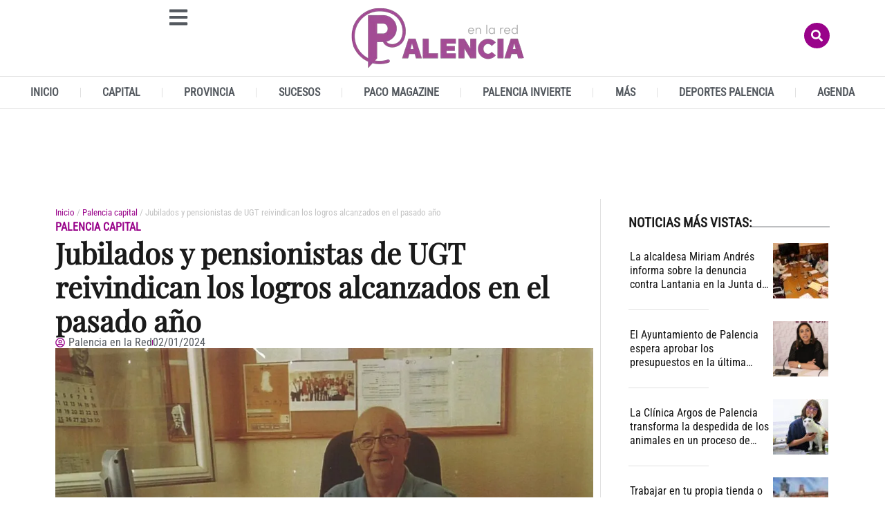

--- FILE ---
content_type: text/html; charset=UTF-8
request_url: https://www.palenciaenlared.es/jubilados-y-pensionistas-de-ugt-reivindican-los-logros-alcanzados-en-el-pasado-ano/
body_size: 57402
content:
<!doctype html>
<html lang="es">
<head>
	<meta charset="UTF-8">
	<meta name="viewport" content="width=device-width, initial-scale=1">
	<link rel="profile" href="https://gmpg.org/xfn/11">
	<meta name='robots' content='index, follow, max-image-preview:large, max-snippet:-1, max-video-preview:-1' />
<link rel="preload" as="image" href="https://www.palenciaenlared.es/wp-content/uploads/2024/01/UGT-1024x721.jpg" fetchpriority="high" imagesrcset="https://www.palenciaenlared.es/wp-content/uploads/2024/01/UGT-1024x721.jpg 1024w, https://www.palenciaenlared.es/wp-content/uploads/2024/01/UGT-300x211.jpg 300w, https://www.palenciaenlared.es/wp-content/uploads/2024/01/UGT-768x540.jpg 768w, https://www.palenciaenlared.es/wp-content/uploads/2024/01/UGT-1536x1081.jpg 1536w, https://www.palenciaenlared.es/wp-content/uploads/2024/01/UGT-696x490.jpg 696w, https://www.palenciaenlared.es/wp-content/uploads/2024/01/UGT-1068x751.jpg 1068w, https://www.palenciaenlared.es/wp-content/uploads/2024/01/UGT-597x420.jpg 597w, https://www.palenciaenlared.es/wp-content/uploads/2024/01/UGT-100x70.jpg 100w, https://www.palenciaenlared.es/wp-content/uploads/2024/01/UGT.jpg 1920w" imagesizes="(max-width: 800px) 100vw, 800px">

<!-- Google tag (gtag.js) -->
<script async src='https://www.googletagmanager.com/gtag/js?id=G-5YRBLPF8Z2'></script>
<script>
    window.dataLayer = window.dataLayer || [];
    function gtag(){dataLayer.push(arguments);}
    gtag('js', new Date());
    gtag('config', 'G-5YRBLPF8Z2', { 'anonymize_ip': true });
    </script>

	<!-- This site is optimized with the Yoast SEO plugin v26.7 - https://yoast.com/wordpress/plugins/seo/ -->
	<title>Jubilados y pensionistas de UGT reivindican los logros alcanzados en el pasado año - Palencia en la Red</title>
	<meta name="description" content="Destacan la Revalorización de las pensiones, la subida del SMI y la reforma laboral, entre otras Desde la Unión de Jubilados y Pensionistas de UGT han" />
	<link rel="canonical" href="https://www.palenciaenlared.es/jubilados-y-pensionistas-de-ugt-reivindican-los-logros-alcanzados-en-el-pasado-ano/" />
	<meta property="og:locale" content="es_ES" />
	<meta property="og:type" content="article" />
	<meta property="og:title" content="Jubilados y pensionistas de UGT reivindican los logros alcanzados en el pasado año - Palencia en la Red" />
	<meta property="og:description" content="Destacan la Revalorización de las pensiones, la subida del SMI y la reforma laboral, entre otras Desde la Unión de Jubilados y Pensionistas de UGT han" />
	<meta property="og:url" content="https://www.palenciaenlared.es/jubilados-y-pensionistas-de-ugt-reivindican-los-logros-alcanzados-en-el-pasado-ano/" />
	<meta property="og:site_name" content="Palencia en la Red" />
	<meta property="article:publisher" content="https://www.facebook.com/PalenciaEnLaRed" />
	<meta property="article:author" content="https://www.facebook.com/PalenciaEnLaRed" />
	<meta property="article:published_time" content="2024-01-02T11:55:53+00:00" />
	<meta property="og:image" content="https://www.palenciaenlared.es/wp-content/uploads/2024/01/UGT.jpg" />
	<meta property="og:image:width" content="1920" />
	<meta property="og:image:height" content="1351" />
	<meta property="og:image:type" content="image/jpeg" />
	<meta name="author" content="Palencia en la Red" />
	<meta name="twitter:card" content="summary_large_image" />
	<meta name="twitter:creator" content="@https://twitter.com/PalenciaEnlaRed" />
	<meta name="twitter:site" content="@PalenciaEnlaRed" />
	<meta name="twitter:label1" content="Escrito por" />
	<meta name="twitter:data1" content="Palencia en la Red" />
	<meta name="twitter:label2" content="Tiempo de lectura" />
	<meta name="twitter:data2" content="2 minutos" />
	<script type="application/ld+json" class="yoast-schema-graph">{"@context":"https://schema.org","@graph":[{"@type":"NewsArticle","@id":"https://www.palenciaenlared.es/jubilados-y-pensionistas-de-ugt-reivindican-los-logros-alcanzados-en-el-pasado-ano/#article","isPartOf":{"@id":"https://www.palenciaenlared.es/jubilados-y-pensionistas-de-ugt-reivindican-los-logros-alcanzados-en-el-pasado-ano/"},"author":{"name":"Palencia en la Red","@id":"https://www.palenciaenlared.es/#/schema/person/ff1162bb8da7601f2da48e1881e9928b","@type":"Person","url":"https://www.palenciaenlared.es/author/palenci_red/"},"headline":"Jubilados y pensionistas de UGT reivindican los logros alcanzados en el pasado año","datePublished":"2024-01-02T12:55:53+01:00","mainEntityOfPage":{"@id":"https://www.palenciaenlared.es/jubilados-y-pensionistas-de-ugt-reivindican-los-logros-alcanzados-en-el-pasado-ano/","@type":"WebPage"},"wordCount":432,"commentCount":0,"publisher":{"@id":"https://www.palenciaenlared.es/#organization"},"image":[{"@type":"ImageObject","@id":"https://www.palenciaenlared.es/wp-content/uploads/2024/01/UGT.jpg","url":"https://www.palenciaenlared.es/wp-content/uploads/2024/01/UGT.jpg","inLanguage":"es-ES"}],"thumbnailUrl":"https://www.palenciaenlared.es/wp-content/uploads/2024/01/UGT.jpg","keywords":["Palencia","Pensionistas","sindicatos","UGT"],"articleSection":["Palencia capital"],"inLanguage":"es-ES","potentialAction":[{"@type":"CommentAction","name":"Comment","target":["https://www.palenciaenlared.es/jubilados-y-pensionistas-de-ugt-reivindican-los-logros-alcanzados-en-el-pasado-ano/#respond"]}],"dateModified":"2024-01-02T12:55:53+01:00","articleBody":"Destacan la Revalorización de las pensiones, la subida del SMI y la reforma laboral, entre otras\r\nDesde la Unión de Jubilados y Pensionistas de UGT han querido felicitar el año y poner en valor todo lo luchado y conseguido en el año anterior, \"que ha sido mucho e importante\", destaca en una carta Luis Miguel Carrán, Secretario General Provincial de UJP de UGT de Palencia.\r\n\r\n\"Nosotros siempre estuvimos apoyando y valorando todo lo que se iba consiguiendo, como se iba consiguiendo y sobre todo con quién se iba consiguiendo\", añade.\r\n\r\nAsimismo, con la idea de \"blindar lo conseguido\", Garrán entiende que hay que aunar fuerzas para mantener unos logros entre los que destacan la revalorización de las pensiones, la subida del Salario Mínimo Interprofesional y la Reforma Laboral, entre otros.\r\n\r\n\"Pero aún nos queda mucho que mejorar. El SMI ahora está en 1.080 € y veréis, nosotros en nuestro colectivo tenemos hijas e hijos en edad laboral que tienen hijos que son nuestros nietos. Muchos pagando hipotecas. ¿Alguien puede creer que con 1.080 € pueden llegar a final de mes según está la cesta de la compra? Apoyaremos toda la lucha para lograr esa subida que ya se advierte de que estará en 1.200 €, qué menos\", reza el comunicado.\r\n\r\nIgualmente, destacan las pensiones de viudedad: \"antes estaban en un 50%, ahora están en un 60%, pero hay que mejorarlas\".\r\n\r\n\"La Reforma Laboral. Apoyaremos y exigiremos políticas que vayan dirigidas a crear empleos cualificados y no precarios, por que ahora estamos en Castilla y León en un 58,50 % de este tipo de empleos. Cifra muy alta\".\r\n\r\nPor otro lado, hacen un llamamiento a las empresas, a las que \"les interesa tener empleos cualificados. No pueden estar perdiendo el tiempo en formar a un empleado precario. El empleado cualificado genera a la empresa a medio y largo plaza riqueza para esa empresa y al trabajador le crea un valor añadido en la base imponible de su nómina que al cotizar más, cuando se jubile tendrá una pensión digna y suficiente. Mientras tanto, al cotizar más, ayuda a la hucha de las pensiones de hoy\".\r\n\r\nCon estas y otras medidas que están poniendo encima de la mesa los agentes sociales, aseguran, \"lograrán los avances sociales que necesitamos. También antes los trabajadores en prácticas no cotizaban a la Seguridad Social y ahora si\".\r\n\r\nFinalmente, solicitan más apoyo para poder seguir avanzando en estas materias."},{"@type":"ImageObject","inLanguage":"es","@id":"https://www.palenciaenlared.es/jubilados-y-pensionistas-de-ugt-reivindican-los-logros-alcanzados-en-el-pasado-ano/#primaryimage","url":"https://www.palenciaenlared.es/wp-content/uploads/2024/01/UGT.jpg","contentUrl":"https://www.palenciaenlared.es/wp-content/uploads/2024/01/UGT.jpg","width":1920,"height":1351,"caption":"Luis Miguel Garrán Antolinez, Secretario General Provincial de UJP de UGT de Palencia"},{"@type":"BreadcrumbList","@id":"https://www.palenciaenlared.es/jubilados-y-pensionistas-de-ugt-reivindican-los-logros-alcanzados-en-el-pasado-ano/#breadcrumb","itemListElement":[{"@type":"ListItem","position":1,"name":"Portada","item":"https://www.palenciaenlared.es/"},{"@type":"ListItem","position":2,"name":"Jubilados y pensionistas de UGT reivindican los logros alcanzados en el pasado año"}]},{"@type":"WebSite","@id":"https://www.palenciaenlared.es/#website","url":"https://www.palenciaenlared.es/","name":"Palencia en la Red","description":"Palencia en la Red  - El digital de Palencia","publisher":{"@id":"https://www.palenciaenlared.es/#organization"},"potentialAction":[{"@type":"SearchAction","target":{"@type":"EntryPoint","urlTemplate":"https://www.palenciaenlared.es/?s={search_term_string}"},"query-input":{"@type":"PropertyValueSpecification","valueRequired":true,"valueName":"search_term_string"}}],"inLanguage":"es"},{"@type":["Organization","NewsMediaOrganization"],"@id":"https://www.palenciaenlared.es/#organization","name":"Palencia en la Red Noticias de Palencia","url":"https://www.palenciaenlared.es/","logo":{"@type":"ImageObject","inLanguage":"es","@id":"https://www.palenciaenlared.es/#/schema/logo/image/","url":"https://www.palenciaenlared.es/wp-content/uploads/2023/03/Palencia-en-la-red-logo-icono-544-x-180px.png","contentUrl":"https://www.palenciaenlared.es/wp-content/uploads/2023/03/Palencia-en-la-red-logo-icono-544-x-180px.png","width":544,"height":180,"caption":"Palencia en la Red Noticias de Palencia"},"image":{"@id":"https://www.palenciaenlared.es/#/schema/logo/image/"},"sameAs":["https://www.facebook.com/PalenciaEnLaRed","https://x.com/PalenciaEnlaRed"]},{"@type":"Person","@id":"https://www.palenciaenlared.es/#/schema/person/ff1162bb8da7601f2da48e1881e9928b","name":"Palencia en la Red","image":{"@type":"ImageObject","inLanguage":"es","@id":"https://www.palenciaenlared.es/#/schema/person/image/","url":"https://www.palenciaenlared.es/wp-content/uploads/2025/11/cropped-palencia-iso.jpg","contentUrl":"https://www.palenciaenlared.es/wp-content/uploads/2025/11/cropped-palencia-iso.jpg","caption":"Palencia en la Red"},"description":"Palencia en la Red, el digital de Palencia","sameAs":["https://www.facebook.com/PalenciaEnLaRed","https://x.com/https://twitter.com/PalenciaEnlaRed"],"url":"https://www.palenciaenlared.es/author/palenci_red/"},{"@type":"SiteNavigationElement","@id":"https://www.palenciaenlared.es/#site-navigation","cssSelector":[".cib-main-menu"]},{"@type":"WPHeader","@id":"https://www.palenciaenlared.es/#header","cssSelector":[".elementor-location-header"]},{"@type":"WPFooter","@id":"https://www.palenciaenlared.es/#footer","cssSelector":[".elementor-location-footer"]}]}</script>
	<!-- / Yoast SEO plugin. -->


<link rel="alternate" type="application/rss+xml" title="Palencia en la Red &raquo; Feed" href="https://www.palenciaenlared.es/feed/" />
<link rel="alternate" type="application/rss+xml" title="Palencia en la Red &raquo; Feed de los comentarios" href="https://www.palenciaenlared.es/comments/feed/" />
<link rel="alternate" type="application/rss+xml" title="Palencia en la Red &raquo; Comentario Jubilados y pensionistas de UGT reivindican los logros alcanzados en el pasado año del feed" href="https://www.palenciaenlared.es/jubilados-y-pensionistas-de-ugt-reivindican-los-logros-alcanzados-en-el-pasado-ano/feed/" />
<link rel="alternate" title="oEmbed (JSON)" type="application/json+oembed" href="https://www.palenciaenlared.es/wp-json/oembed/1.0/embed?url=https%3A%2F%2Fwww.palenciaenlared.es%2Fjubilados-y-pensionistas-de-ugt-reivindican-los-logros-alcanzados-en-el-pasado-ano%2F" />
<link rel="alternate" title="oEmbed (XML)" type="text/xml+oembed" href="https://www.palenciaenlared.es/wp-json/oembed/1.0/embed?url=https%3A%2F%2Fwww.palenciaenlared.es%2Fjubilados-y-pensionistas-de-ugt-reivindican-los-logros-alcanzados-en-el-pasado-ano%2F&#038;format=xml" />
<style id='wp-img-auto-sizes-contain-inline-css'>
img:is([sizes=auto i],[sizes^="auto," i]){contain-intrinsic-size:3000px 1500px}
/*# sourceURL=wp-img-auto-sizes-contain-inline-css */
</style>
<style id='wp-emoji-styles-inline-css'>

	img.wp-smiley, img.emoji {
		display: inline !important;
		border: none !important;
		box-shadow: none !important;
		height: 1em !important;
		width: 1em !important;
		margin: 0 0.07em !important;
		vertical-align: -0.1em !important;
		background: none !important;
		padding: 0 !important;
	}
/*# sourceURL=wp-emoji-styles-inline-css */
</style>
<link rel='preload' as='style' id='wp-block-library-css' fetchpriority="low" onload="this.rel='stylesheet';this.onload=null;" href='https://www.palenciaenlared.es/wp-includes/css/dist/block-library/style.min.css?ver=6.9' media='all' />
<style id='global-styles-inline-css'>
:root{--wp--preset--aspect-ratio--square: 1;--wp--preset--aspect-ratio--4-3: 4/3;--wp--preset--aspect-ratio--3-4: 3/4;--wp--preset--aspect-ratio--3-2: 3/2;--wp--preset--aspect-ratio--2-3: 2/3;--wp--preset--aspect-ratio--16-9: 16/9;--wp--preset--aspect-ratio--9-16: 9/16;--wp--preset--color--black: #000000;--wp--preset--color--cyan-bluish-gray: #abb8c3;--wp--preset--color--white: #ffffff;--wp--preset--color--pale-pink: #f78da7;--wp--preset--color--vivid-red: #cf2e2e;--wp--preset--color--luminous-vivid-orange: #ff6900;--wp--preset--color--luminous-vivid-amber: #fcb900;--wp--preset--color--light-green-cyan: #7bdcb5;--wp--preset--color--vivid-green-cyan: #00d084;--wp--preset--color--pale-cyan-blue: #8ed1fc;--wp--preset--color--vivid-cyan-blue: #0693e3;--wp--preset--color--vivid-purple: #9b51e0;--wp--preset--gradient--vivid-cyan-blue-to-vivid-purple: linear-gradient(135deg,rgb(6,147,227) 0%,rgb(155,81,224) 100%);--wp--preset--gradient--light-green-cyan-to-vivid-green-cyan: linear-gradient(135deg,rgb(122,220,180) 0%,rgb(0,208,130) 100%);--wp--preset--gradient--luminous-vivid-amber-to-luminous-vivid-orange: linear-gradient(135deg,rgb(252,185,0) 0%,rgb(255,105,0) 100%);--wp--preset--gradient--luminous-vivid-orange-to-vivid-red: linear-gradient(135deg,rgb(255,105,0) 0%,rgb(207,46,46) 100%);--wp--preset--gradient--very-light-gray-to-cyan-bluish-gray: linear-gradient(135deg,rgb(238,238,238) 0%,rgb(169,184,195) 100%);--wp--preset--gradient--cool-to-warm-spectrum: linear-gradient(135deg,rgb(74,234,220) 0%,rgb(151,120,209) 20%,rgb(207,42,186) 40%,rgb(238,44,130) 60%,rgb(251,105,98) 80%,rgb(254,248,76) 100%);--wp--preset--gradient--blush-light-purple: linear-gradient(135deg,rgb(255,206,236) 0%,rgb(152,150,240) 100%);--wp--preset--gradient--blush-bordeaux: linear-gradient(135deg,rgb(254,205,165) 0%,rgb(254,45,45) 50%,rgb(107,0,62) 100%);--wp--preset--gradient--luminous-dusk: linear-gradient(135deg,rgb(255,203,112) 0%,rgb(199,81,192) 50%,rgb(65,88,208) 100%);--wp--preset--gradient--pale-ocean: linear-gradient(135deg,rgb(255,245,203) 0%,rgb(182,227,212) 50%,rgb(51,167,181) 100%);--wp--preset--gradient--electric-grass: linear-gradient(135deg,rgb(202,248,128) 0%,rgb(113,206,126) 100%);--wp--preset--gradient--midnight: linear-gradient(135deg,rgb(2,3,129) 0%,rgb(40,116,252) 100%);--wp--preset--font-size--small: 13px;--wp--preset--font-size--medium: 20px;--wp--preset--font-size--large: 36px;--wp--preset--font-size--x-large: 42px;--wp--preset--spacing--20: 0.44rem;--wp--preset--spacing--30: 0.67rem;--wp--preset--spacing--40: 1rem;--wp--preset--spacing--50: 1.5rem;--wp--preset--spacing--60: 2.25rem;--wp--preset--spacing--70: 3.38rem;--wp--preset--spacing--80: 5.06rem;--wp--preset--shadow--natural: 6px 6px 9px rgba(0, 0, 0, 0.2);--wp--preset--shadow--deep: 12px 12px 50px rgba(0, 0, 0, 0.4);--wp--preset--shadow--sharp: 6px 6px 0px rgba(0, 0, 0, 0.2);--wp--preset--shadow--outlined: 6px 6px 0px -3px rgb(255, 255, 255), 6px 6px rgb(0, 0, 0);--wp--preset--shadow--crisp: 6px 6px 0px rgb(0, 0, 0);}:root { --wp--style--global--content-size: 800px;--wp--style--global--wide-size: 1200px; }:where(body) { margin: 0; }.wp-site-blocks > .alignleft { float: left; margin-right: 2em; }.wp-site-blocks > .alignright { float: right; margin-left: 2em; }.wp-site-blocks > .aligncenter { justify-content: center; margin-left: auto; margin-right: auto; }:where(.wp-site-blocks) > * { margin-block-start: 24px; margin-block-end: 0; }:where(.wp-site-blocks) > :first-child { margin-block-start: 0; }:where(.wp-site-blocks) > :last-child { margin-block-end: 0; }:root { --wp--style--block-gap: 24px; }:root :where(.is-layout-flow) > :first-child{margin-block-start: 0;}:root :where(.is-layout-flow) > :last-child{margin-block-end: 0;}:root :where(.is-layout-flow) > *{margin-block-start: 24px;margin-block-end: 0;}:root :where(.is-layout-constrained) > :first-child{margin-block-start: 0;}:root :where(.is-layout-constrained) > :last-child{margin-block-end: 0;}:root :where(.is-layout-constrained) > *{margin-block-start: 24px;margin-block-end: 0;}:root :where(.is-layout-flex){gap: 24px;}:root :where(.is-layout-grid){gap: 24px;}.is-layout-flow > .alignleft{float: left;margin-inline-start: 0;margin-inline-end: 2em;}.is-layout-flow > .alignright{float: right;margin-inline-start: 2em;margin-inline-end: 0;}.is-layout-flow > .aligncenter{margin-left: auto !important;margin-right: auto !important;}.is-layout-constrained > .alignleft{float: left;margin-inline-start: 0;margin-inline-end: 2em;}.is-layout-constrained > .alignright{float: right;margin-inline-start: 2em;margin-inline-end: 0;}.is-layout-constrained > .aligncenter{margin-left: auto !important;margin-right: auto !important;}.is-layout-constrained > :where(:not(.alignleft):not(.alignright):not(.alignfull)){max-width: var(--wp--style--global--content-size);margin-left: auto !important;margin-right: auto !important;}.is-layout-constrained > .alignwide{max-width: var(--wp--style--global--wide-size);}body .is-layout-flex{display: flex;}.is-layout-flex{flex-wrap: wrap;align-items: center;}.is-layout-flex > :is(*, div){margin: 0;}body .is-layout-grid{display: grid;}.is-layout-grid > :is(*, div){margin: 0;}body{padding-top: 0px;padding-right: 0px;padding-bottom: 0px;padding-left: 0px;}a:where(:not(.wp-element-button)){text-decoration: underline;}:root :where(.wp-element-button, .wp-block-button__link){background-color: #32373c;border-width: 0;color: #fff;font-family: inherit;font-size: inherit;font-style: inherit;font-weight: inherit;letter-spacing: inherit;line-height: inherit;padding-top: calc(0.667em + 2px);padding-right: calc(1.333em + 2px);padding-bottom: calc(0.667em + 2px);padding-left: calc(1.333em + 2px);text-decoration: none;text-transform: inherit;}.has-black-color{color: var(--wp--preset--color--black) !important;}.has-cyan-bluish-gray-color{color: var(--wp--preset--color--cyan-bluish-gray) !important;}.has-white-color{color: var(--wp--preset--color--white) !important;}.has-pale-pink-color{color: var(--wp--preset--color--pale-pink) !important;}.has-vivid-red-color{color: var(--wp--preset--color--vivid-red) !important;}.has-luminous-vivid-orange-color{color: var(--wp--preset--color--luminous-vivid-orange) !important;}.has-luminous-vivid-amber-color{color: var(--wp--preset--color--luminous-vivid-amber) !important;}.has-light-green-cyan-color{color: var(--wp--preset--color--light-green-cyan) !important;}.has-vivid-green-cyan-color{color: var(--wp--preset--color--vivid-green-cyan) !important;}.has-pale-cyan-blue-color{color: var(--wp--preset--color--pale-cyan-blue) !important;}.has-vivid-cyan-blue-color{color: var(--wp--preset--color--vivid-cyan-blue) !important;}.has-vivid-purple-color{color: var(--wp--preset--color--vivid-purple) !important;}.has-black-background-color{background-color: var(--wp--preset--color--black) !important;}.has-cyan-bluish-gray-background-color{background-color: var(--wp--preset--color--cyan-bluish-gray) !important;}.has-white-background-color{background-color: var(--wp--preset--color--white) !important;}.has-pale-pink-background-color{background-color: var(--wp--preset--color--pale-pink) !important;}.has-vivid-red-background-color{background-color: var(--wp--preset--color--vivid-red) !important;}.has-luminous-vivid-orange-background-color{background-color: var(--wp--preset--color--luminous-vivid-orange) !important;}.has-luminous-vivid-amber-background-color{background-color: var(--wp--preset--color--luminous-vivid-amber) !important;}.has-light-green-cyan-background-color{background-color: var(--wp--preset--color--light-green-cyan) !important;}.has-vivid-green-cyan-background-color{background-color: var(--wp--preset--color--vivid-green-cyan) !important;}.has-pale-cyan-blue-background-color{background-color: var(--wp--preset--color--pale-cyan-blue) !important;}.has-vivid-cyan-blue-background-color{background-color: var(--wp--preset--color--vivid-cyan-blue) !important;}.has-vivid-purple-background-color{background-color: var(--wp--preset--color--vivid-purple) !important;}.has-black-border-color{border-color: var(--wp--preset--color--black) !important;}.has-cyan-bluish-gray-border-color{border-color: var(--wp--preset--color--cyan-bluish-gray) !important;}.has-white-border-color{border-color: var(--wp--preset--color--white) !important;}.has-pale-pink-border-color{border-color: var(--wp--preset--color--pale-pink) !important;}.has-vivid-red-border-color{border-color: var(--wp--preset--color--vivid-red) !important;}.has-luminous-vivid-orange-border-color{border-color: var(--wp--preset--color--luminous-vivid-orange) !important;}.has-luminous-vivid-amber-border-color{border-color: var(--wp--preset--color--luminous-vivid-amber) !important;}.has-light-green-cyan-border-color{border-color: var(--wp--preset--color--light-green-cyan) !important;}.has-vivid-green-cyan-border-color{border-color: var(--wp--preset--color--vivid-green-cyan) !important;}.has-pale-cyan-blue-border-color{border-color: var(--wp--preset--color--pale-cyan-blue) !important;}.has-vivid-cyan-blue-border-color{border-color: var(--wp--preset--color--vivid-cyan-blue) !important;}.has-vivid-purple-border-color{border-color: var(--wp--preset--color--vivid-purple) !important;}.has-vivid-cyan-blue-to-vivid-purple-gradient-background{background: var(--wp--preset--gradient--vivid-cyan-blue-to-vivid-purple) !important;}.has-light-green-cyan-to-vivid-green-cyan-gradient-background{background: var(--wp--preset--gradient--light-green-cyan-to-vivid-green-cyan) !important;}.has-luminous-vivid-amber-to-luminous-vivid-orange-gradient-background{background: var(--wp--preset--gradient--luminous-vivid-amber-to-luminous-vivid-orange) !important;}.has-luminous-vivid-orange-to-vivid-red-gradient-background{background: var(--wp--preset--gradient--luminous-vivid-orange-to-vivid-red) !important;}.has-very-light-gray-to-cyan-bluish-gray-gradient-background{background: var(--wp--preset--gradient--very-light-gray-to-cyan-bluish-gray) !important;}.has-cool-to-warm-spectrum-gradient-background{background: var(--wp--preset--gradient--cool-to-warm-spectrum) !important;}.has-blush-light-purple-gradient-background{background: var(--wp--preset--gradient--blush-light-purple) !important;}.has-blush-bordeaux-gradient-background{background: var(--wp--preset--gradient--blush-bordeaux) !important;}.has-luminous-dusk-gradient-background{background: var(--wp--preset--gradient--luminous-dusk) !important;}.has-pale-ocean-gradient-background{background: var(--wp--preset--gradient--pale-ocean) !important;}.has-electric-grass-gradient-background{background: var(--wp--preset--gradient--electric-grass) !important;}.has-midnight-gradient-background{background: var(--wp--preset--gradient--midnight) !important;}.has-small-font-size{font-size: var(--wp--preset--font-size--small) !important;}.has-medium-font-size{font-size: var(--wp--preset--font-size--medium) !important;}.has-large-font-size{font-size: var(--wp--preset--font-size--large) !important;}.has-x-large-font-size{font-size: var(--wp--preset--font-size--x-large) !important;}
:root :where(.wp-block-pullquote){font-size: 1.5em;line-height: 1.6;}
/*# sourceURL=global-styles-inline-css */
</style>
<link rel='preload' as='style' id='cbt-buscador-css' fetchpriority="low" onload="this.rel='stylesheet';this.onload=null;" href='https://www.palenciaenlared.es/wp-content/plugins/cibeles-base-toolkit/modules/front/buscador/buscador.css' media='all' />
<style id="hello-elementor">html{line-height:1.15;-webkit-text-size-adjust:100%}*,:after,:before{box-sizing:border-box}body{background-color:#fff;color:#333;font-family:-apple-system,BlinkMacSystemFont,Segoe UI,Roboto,Helvetica Neue,Arial,Noto Sans,sans-serif,Apple Color Emoji,Segoe UI Emoji,Segoe UI Symbol,Noto Color Emoji;font-size:1rem;font-weight:400;line-height:1.5;margin:0;-webkit-font-smoothing:antialiased;-moz-osx-font-smoothing:grayscale}h1,h2,h3,h4,h5,h6{color:inherit;font-family:inherit;font-weight:500;line-height:1.2;margin-block-end:1rem;margin-block-start:.5rem}h1{font-size:2.5rem}h2{font-size:2rem}h3{font-size:1.75rem}h4{font-size:1.5rem}h5{font-size:1.25rem}h6{font-size:1rem}p{margin-block-end:.9rem;margin-block-start:0}hr{box-sizing:content-box;height:0;overflow:visible}pre{font-family:monospace,monospace;font-size:1em;white-space:pre-wrap}a{background-color:transparent;color:#c36;text-decoration:none}a:active,a:hover{color:#336}a:not([href]):not([tabindex]),a:not([href]):not([tabindex]):focus,a:not([href]):not([tabindex]):hover{color:inherit;text-decoration:none}a:not([href]):not([tabindex]):focus{outline:0}abbr[title]{border-block-end:none;-webkit-text-decoration:underline dotted;text-decoration:underline dotted}b,strong{font-weight:bolder}code,kbd,samp{font-family:monospace,monospace;font-size:1em}small{font-size:80%}sub,sup{font-size:75%;line-height:0;position:relative;vertical-align:baseline}sub{bottom:-.25em}sup{top:-.5em}img{border-style:none;height:auto;max-width:100%}details{display:block}summary{display:list-item}figcaption{color:#333;font-size:16px;font-style:italic;font-weight:400;line-height:1.4}[hidden],template{display:none}@media print{*,:after,:before{background:transparent!important;box-shadow:none!important;color:#000!important;text-shadow:none!important}a,a:visited{text-decoration:underline}a[href]:after{content:" (" attr(href) ")"}abbr[title]:after{content:" (" attr(title) ")"}a[href^="#"]:after,a[href^="javascript:"]:after{content:""}pre{white-space:pre-wrap!important}blockquote,pre{-moz-column-break-inside:avoid;border:1px solid #ccc;break-inside:avoid}thead{display:table-header-group}img,tr{-moz-column-break-inside:avoid;break-inside:avoid}h2,h3,p{orphans:3;widows:3}h2,h3{-moz-column-break-after:avoid;break-after:avoid}}label{display:inline-block;line-height:1;vertical-align:middle}button,input,optgroup,select,textarea{font-family:inherit;font-size:1rem;line-height:1.5;margin:0}input[type=date],input[type=email],input[type=number],input[type=password],input[type=search],input[type=tel],input[type=text],input[type=url],select,textarea{border:1px solid #666;border-radius:3px;padding:.5rem 1rem;transition:all .3s;width:100%}input[type=date]:focus,input[type=email]:focus,input[type=number]:focus,input[type=password]:focus,input[type=search]:focus,input[type=tel]:focus,input[type=text]:focus,input[type=url]:focus,select:focus,textarea:focus{border-color:#333}button,input{overflow:visible}button,select{text-transform:none}[type=button],[type=reset],[type=submit],button{-webkit-appearance:button;width:auto}[type=button],[type=submit],button{background-color:transparent;border:1px solid #c36;border-radius:3px;color:#c36;display:inline-block;font-size:1rem;font-weight:400;padding:.5rem 1rem;text-align:center;transition:all .3s;-webkit-user-select:none;-moz-user-select:none;user-select:none;white-space:nowrap}[type=button]:focus:not(:focus-visible),[type=submit]:focus:not(:focus-visible),button:focus:not(:focus-visible){outline:none}[type=button]:focus,[type=button]:hover,[type=submit]:focus,[type=submit]:hover,button:focus,button:hover{background-color:#c36;color:#fff;text-decoration:none}[type=button]:not(:disabled),[type=submit]:not(:disabled),button:not(:disabled){cursor:pointer}fieldset{padding:.35em .75em .625em}legend{box-sizing:border-box;color:inherit;display:table;max-width:100%;padding:0;white-space:normal}progress{vertical-align:baseline}textarea{overflow:auto;resize:vertical}[type=checkbox],[type=radio]{box-sizing:border-box;padding:0}[type=number]::-webkit-inner-spin-button,[type=number]::-webkit-outer-spin-button{height:auto}[type=search]{-webkit-appearance:textfield;outline-offset:-2px}[type=search]::-webkit-search-decoration{-webkit-appearance:none}::-webkit-file-upload-button{-webkit-appearance:button;font:inherit}select{display:block}table{background-color:transparent;border-collapse:collapse;border-spacing:0;font-size:.9em;margin-block-end:15px;width:100%}table td,table th{border:1px solid hsla(0,0%,50%,.502);line-height:1.5;padding:15px;vertical-align:top}table th{font-weight:700}table tfoot th,table thead th{font-size:1em}table caption+thead tr:first-child td,table caption+thead tr:first-child th,table colgroup+thead tr:first-child td,table colgroup+thead tr:first-child th,table thead:first-child tr:first-child td,table thead:first-child tr:first-child th{border-block-start:1px solid hsla(0,0%,50%,.502)}table tbody>tr:nth-child(odd)>td,table tbody>tr:nth-child(odd)>th{background-color:hsla(0,0%,50%,.071)}table tbody tr:hover>td,table tbody tr:hover>th{background-color:hsla(0,0%,50%,.102)}table tbody+tbody{border-block-start:2px solid hsla(0,0%,50%,.502)}@media(max-width:767px){table table{font-size:.8em}table table td,table table th{line-height:1.3;padding:7px}table table th{font-weight:400}}dd,dl,dt,li,ol,ul{background:transparent;border:0;font-size:100%;margin-block-end:0;margin-block-start:0;outline:0;vertical-align:baseline}</style><link rel='preload' as='style' id='hello-elementor-theme-style-css' fetchpriority="low" onload="this.rel='stylesheet';this.onload=null;" href='https://www.palenciaenlared.es/wp-content/themes/hello-elementor/assets/css/theme.css?ver=3.4.5' media='all' />
<link rel='preload' as='style' id='hello-elementor-header-footer-css' fetchpriority="low" onload="this.rel='stylesheet';this.onload=null;" href='https://www.palenciaenlared.es/wp-content/themes/hello-elementor/assets/css/header-footer.css?ver=3.4.5' media='all' />
<link rel='preload' as='style' id='chld_thm_cfg_child-css' fetchpriority="low" onload="this.rel='stylesheet';this.onload=null;" href='https://www.palenciaenlared.es/wp-content/themes/hello-elementor-child/style.css?ver=6.9' media='all' />
<style id="elementor-frontend">:root{--direction-multiplier:1}body.rtl,html[dir=rtl]{--direction-multiplier:-1}.elementor-hidden{display:none}.elementor-visibility-hidden{visibility:hidden}.elementor-screen-only,.screen-reader-text,.screen-reader-text span,.ui-helper-hidden-accessible{height:1px;margin:-1px;overflow:hidden;padding:0;position:absolute;top:-10000em;width:1px;clip:rect(0,0,0,0);border:0}.elementor-clearfix:after{clear:both;content:"";display:block;height:0;width:0}.e-logo-wrapper{background:var(--e-a-bg-logo);border-radius:50%;display:inline-block;line-height:1;padding:.75em}.e-logo-wrapper i{color:var(--e-a-color-logo);font-size:1em}.elementor *,.elementor:after,.elementor:before{box-sizing:border-box}.elementor a{box-shadow:none;text-decoration:none}.elementor hr{background-color:transparent;margin:0}.elementor img{border:none;border-radius:0;box-shadow:none;height:auto;max-width:100%}.elementor .elementor-widget:not(.elementor-widget-text-editor):not(.elementor-widget-theme-post-content) figure{margin:0}.elementor embed,.elementor iframe,.elementor object,.elementor video{border:none;line-height:1;margin:0;max-width:100%;width:100%}.elementor .elementor-background,.elementor .elementor-background-holder,.elementor .elementor-background-video-container{direction:ltr;inset:0;overflow:hidden;position:absolute;z-index:0}.elementor .elementor-background-video-container{pointer-events:none;transition:opacity 1s}.elementor .elementor-background-video-container.elementor-loading{opacity:0}.elementor .elementor-background-video,.elementor .elementor-background-video-embed{max-width:none}.elementor .elementor-background-video,.elementor .elementor-background-video-embed,.elementor .elementor-background-video-hosted{inset-block-start:50%;inset-inline-start:50%;position:absolute;transform:translate(-50%,-50%)}.elementor .elementor-background-video-hosted{-o-object-fit:cover;object-fit:cover}.elementor .elementor-background-overlay{inset:0;position:absolute}.elementor .elementor-background-slideshow{inset:0;position:absolute;z-index:0}.elementor .elementor-background-slideshow__slide__image{background-position:50%;background-size:cover;height:100%;width:100%}.e-con-inner>.elementor-element.elementor-absolute,.e-con>.elementor-element.elementor-absolute,.elementor-widget-wrap>.elementor-element.elementor-absolute{position:absolute}.e-con-inner>.elementor-element.elementor-fixed,.e-con>.elementor-element.elementor-fixed,.elementor-widget-wrap>.elementor-element.elementor-fixed{position:fixed}.elementor-widget-wrap .elementor-element.elementor-widget__width-auto,.elementor-widget-wrap .elementor-element.elementor-widget__width-initial{max-width:100%}@media (max-width:1024px){.elementor-widget-wrap .elementor-element.elementor-widget-tablet__width-auto,.elementor-widget-wrap .elementor-element.elementor-widget-tablet__width-initial{max-width:100%}}@media (max-width:767px){.elementor-widget-wrap .elementor-element.elementor-widget-mobile__width-auto,.elementor-widget-wrap .elementor-element.elementor-widget-mobile__width-initial{max-width:100%}}.elementor-element.elementor-absolute,.elementor-element.elementor-fixed{z-index:1}.elementor-element{--flex-direction:initial;--flex-wrap:initial;--justify-content:initial;--align-items:initial;--align-content:initial;--gap:initial;--flex-basis:initial;--flex-grow:initial;--flex-shrink:initial;--order:initial;--align-self:initial;align-self:var(--align-self);flex-basis:var(--flex-basis);flex-grow:var(--flex-grow);flex-shrink:var(--flex-shrink);order:var(--order)}.elementor-element:where(.e-con-full,.elementor-widget){align-content:var(--align-content);align-items:var(--align-items);flex-direction:var(--flex-direction);flex-wrap:var(--flex-wrap);gap:var(--row-gap) var(--column-gap);justify-content:var(--justify-content)}.elementor-invisible{visibility:hidden}.elementor-custom-embed-play{inset-block-start:50%;inset-inline-start:50%;position:absolute;transform:translate(calc(-50% * var(--direction-multiplier)),-50%)}.elementor-custom-embed-play i{color:#fff;font-size:100px;text-shadow:1px 0 6px rgba(0,0,0,.3)}.elementor-custom-embed-play svg{fill:#fff;filter:drop-shadow(1px 0 6px rgba(0,0,0,.3));height:100px;width:100px}.elementor-custom-embed-play i,.elementor-custom-embed-play svg{opacity:.8;transition:all .5s}.elementor-custom-embed-play.elementor-playing i{font-family:eicons}.elementor-custom-embed-play.elementor-playing i:before{content:"\e8fb"}.elementor-custom-embed-play.elementor-playing i,.elementor-custom-embed-play.elementor-playing svg{animation:eicon-spin 2s linear infinite}.elementor-tag{display:inline-flex}.elementor-ken-burns{transition-duration:10s;transition-property:transform;transition-timing-function:linear}.elementor-ken-burns--out{transform:scale(1.3)}.elementor-ken-burns--active{transition-duration:20s}.elementor-ken-burns--active.elementor-ken-burns--out{transform:scale(1)}.elementor-ken-burns--active.elementor-ken-burns--in{transform:scale(1.3)}.elementor-align-center{text-align:center}.elementor-align-right{text-align:right}.elementor-align-left{text-align:left}.elementor-align-center .elementor-button,.elementor-align-left .elementor-button,.elementor-align-right .elementor-button{width:auto}.elementor-align-justify .elementor-button{width:100%}@media (min-width:-1){.elementor-widescreen-align-center{text-align:center}.elementor-widescreen-align-right{text-align:right}.elementor-widescreen-align-left{text-align:left}.elementor-widescreen-align-center .elementor-button,.elementor-widescreen-align-left .elementor-button,.elementor-widescreen-align-right .elementor-button{width:auto}.elementor-widescreen-align-justify .elementor-button{width:100%}}@media (max-width:-1){.elementor-laptop-align-center{text-align:center}.elementor-laptop-align-right{text-align:right}.elementor-laptop-align-left{text-align:left}.elementor-laptop-align-center .elementor-button,.elementor-laptop-align-left .elementor-button,.elementor-laptop-align-right .elementor-button{width:auto}.elementor-laptop-align-justify .elementor-button{width:100%}.elementor-tablet_extra-align-center{text-align:center}.elementor-tablet_extra-align-right{text-align:right}.elementor-tablet_extra-align-left{text-align:left}.elementor-tablet_extra-align-center .elementor-button,.elementor-tablet_extra-align-left .elementor-button,.elementor-tablet_extra-align-right .elementor-button{width:auto}.elementor-tablet_extra-align-justify .elementor-button{width:100%}}@media (max-width:1024px){.elementor-tablet-align-center{text-align:center}.elementor-tablet-align-right{text-align:right}.elementor-tablet-align-left{text-align:left}.elementor-tablet-align-center .elementor-button,.elementor-tablet-align-left .elementor-button,.elementor-tablet-align-right .elementor-button{width:auto}.elementor-tablet-align-justify .elementor-button{width:100%}}@media (max-width:-1){.elementor-mobile_extra-align-center{text-align:center}.elementor-mobile_extra-align-right{text-align:right}.elementor-mobile_extra-align-left{text-align:left}.elementor-mobile_extra-align-center .elementor-button,.elementor-mobile_extra-align-left .elementor-button,.elementor-mobile_extra-align-right .elementor-button{width:auto}.elementor-mobile_extra-align-justify .elementor-button{width:100%}}@media (max-width:767px){.elementor-mobile-align-center{text-align:center}.elementor-mobile-align-right{text-align:right}.elementor-mobile-align-left{text-align:left}.elementor-mobile-align-center .elementor-button,.elementor-mobile-align-left .elementor-button,.elementor-mobile-align-right .elementor-button{width:auto}.elementor-mobile-align-justify .elementor-button{width:100%}}:root{--page-title-display:block}.elementor-page-title,h1.entry-title{display:var(--page-title-display)}@keyframes eicon-spin{0%{transform:rotate(0deg)}to{transform:rotate(359deg)}}.eicon-animation-spin{animation:eicon-spin 2s linear infinite}.elementor-section{position:relative}.elementor-section .elementor-container{display:flex;margin-inline:auto;position:relative}@media (max-width:1024px){.elementor-section .elementor-container{flex-wrap:wrap}}.elementor-section.elementor-section-boxed>.elementor-container{max-width:1140px}.elementor-section.elementor-section-stretched{position:relative;width:100%}.elementor-section.elementor-section-items-top>.elementor-container{align-items:flex-start}.elementor-section.elementor-section-items-middle>.elementor-container{align-items:center}.elementor-section.elementor-section-items-bottom>.elementor-container{align-items:flex-end}@media (min-width:768px){.elementor-section.elementor-section-height-full{height:100vh}.elementor-section.elementor-section-height-full>.elementor-container{height:100%}}.elementor-bc-flex-widget .elementor-section-content-top>.elementor-container>.elementor-column>.elementor-widget-wrap{align-items:flex-start}.elementor-bc-flex-widget .elementor-section-content-middle>.elementor-container>.elementor-column>.elementor-widget-wrap{align-items:center}.elementor-bc-flex-widget .elementor-section-content-bottom>.elementor-container>.elementor-column>.elementor-widget-wrap{align-items:flex-end}.elementor-widget-wrap{align-content:flex-start;flex-wrap:wrap;position:relative;width:100%}.elementor:not(.elementor-bc-flex-widget) .elementor-widget-wrap{display:flex}.elementor-widget-wrap>.elementor-element{width:100%}.elementor-widget-wrap.e-swiper-container{width:calc(100% - (var(--e-column-margin-left,0px) + var(--e-column-margin-right,0px)))}.elementor-widget{position:relative}.elementor-widget:not(:last-child){margin-block-end:var(--kit-widget-spacing,20px)}.elementor-widget:not(:last-child).elementor-absolute,.elementor-widget:not(:last-child).elementor-widget__width-auto,.elementor-widget:not(:last-child).elementor-widget__width-initial{margin-block-end:0}.elementor-column{display:flex;min-height:1px;position:relative}.elementor-column-gap-narrow>.elementor-column>.elementor-element-populated{padding:5px}.elementor-column-gap-default>.elementor-column>.elementor-element-populated{padding:10px}.elementor-column-gap-extended>.elementor-column>.elementor-element-populated{padding:15px}.elementor-column-gap-wide>.elementor-column>.elementor-element-populated{padding:20px}.elementor-column-gap-wider>.elementor-column>.elementor-element-populated{padding:30px}.elementor-inner-section .elementor-column-gap-no .elementor-element-populated{padding:0}@media (min-width:768px){.elementor-column.elementor-col-10,.elementor-column[data-col="10"]{width:10%}.elementor-column.elementor-col-11,.elementor-column[data-col="11"]{width:11.111%}.elementor-column.elementor-col-12,.elementor-column[data-col="12"]{width:12.5%}.elementor-column.elementor-col-14,.elementor-column[data-col="14"]{width:14.285%}.elementor-column.elementor-col-16,.elementor-column[data-col="16"]{width:16.666%}.elementor-column.elementor-col-20,.elementor-column[data-col="20"]{width:20%}.elementor-column.elementor-col-25,.elementor-column[data-col="25"]{width:25%}.elementor-column.elementor-col-30,.elementor-column[data-col="30"]{width:30%}.elementor-column.elementor-col-33,.elementor-column[data-col="33"]{width:33.333%}.elementor-column.elementor-col-40,.elementor-column[data-col="40"]{width:40%}.elementor-column.elementor-col-50,.elementor-column[data-col="50"]{width:50%}.elementor-column.elementor-col-60,.elementor-column[data-col="60"]{width:60%}.elementor-column.elementor-col-66,.elementor-column[data-col="66"]{width:66.666%}.elementor-column.elementor-col-70,.elementor-column[data-col="70"]{width:70%}.elementor-column.elementor-col-75,.elementor-column[data-col="75"]{width:75%}.elementor-column.elementor-col-80,.elementor-column[data-col="80"]{width:80%}.elementor-column.elementor-col-83,.elementor-column[data-col="83"]{width:83.333%}.elementor-column.elementor-col-90,.elementor-column[data-col="90"]{width:90%}.elementor-column.elementor-col-100,.elementor-column[data-col="100"]{width:100%}}@media (max-width:479px){.elementor-column.elementor-xs-10{width:10%}.elementor-column.elementor-xs-11{width:11.111%}.elementor-column.elementor-xs-12{width:12.5%}.elementor-column.elementor-xs-14{width:14.285%}.elementor-column.elementor-xs-16{width:16.666%}.elementor-column.elementor-xs-20{width:20%}.elementor-column.elementor-xs-25{width:25%}.elementor-column.elementor-xs-30{width:30%}.elementor-column.elementor-xs-33{width:33.333%}.elementor-column.elementor-xs-40{width:40%}.elementor-column.elementor-xs-50{width:50%}.elementor-column.elementor-xs-60{width:60%}.elementor-column.elementor-xs-66{width:66.666%}.elementor-column.elementor-xs-70{width:70%}.elementor-column.elementor-xs-75{width:75%}.elementor-column.elementor-xs-80{width:80%}.elementor-column.elementor-xs-83{width:83.333%}.elementor-column.elementor-xs-90{width:90%}.elementor-column.elementor-xs-100{width:100%}}@media (max-width:767px){.elementor-column.elementor-sm-10{width:10%}.elementor-column.elementor-sm-11{width:11.111%}.elementor-column.elementor-sm-12{width:12.5%}.elementor-column.elementor-sm-14{width:14.285%}.elementor-column.elementor-sm-16{width:16.666%}.elementor-column.elementor-sm-20{width:20%}.elementor-column.elementor-sm-25{width:25%}.elementor-column.elementor-sm-30{width:30%}.elementor-column.elementor-sm-33{width:33.333%}.elementor-column.elementor-sm-40{width:40%}.elementor-column.elementor-sm-50{width:50%}.elementor-column.elementor-sm-60{width:60%}.elementor-column.elementor-sm-66{width:66.666%}.elementor-column.elementor-sm-70{width:70%}.elementor-column.elementor-sm-75{width:75%}.elementor-column.elementor-sm-80{width:80%}.elementor-column.elementor-sm-83{width:83.333%}.elementor-column.elementor-sm-90{width:90%}.elementor-column.elementor-sm-100{width:100%}}@media (min-width:768px) and (max-width:1024px){.elementor-column.elementor-md-10{width:10%}.elementor-column.elementor-md-11{width:11.111%}.elementor-column.elementor-md-12{width:12.5%}.elementor-column.elementor-md-14{width:14.285%}.elementor-column.elementor-md-16{width:16.666%}.elementor-column.elementor-md-20{width:20%}.elementor-column.elementor-md-25{width:25%}.elementor-column.elementor-md-30{width:30%}.elementor-column.elementor-md-33{width:33.333%}.elementor-column.elementor-md-40{width:40%}.elementor-column.elementor-md-50{width:50%}.elementor-column.elementor-md-60{width:60%}.elementor-column.elementor-md-66{width:66.666%}.elementor-column.elementor-md-70{width:70%}.elementor-column.elementor-md-75{width:75%}.elementor-column.elementor-md-80{width:80%}.elementor-column.elementor-md-83{width:83.333%}.elementor-column.elementor-md-90{width:90%}.elementor-column.elementor-md-100{width:100%}}@media (min-width:-1){.elementor-reverse-widescreen>.elementor-container>:first-child{order:10}.elementor-reverse-widescreen>.elementor-container>:nth-child(2){order:9}.elementor-reverse-widescreen>.elementor-container>:nth-child(3){order:8}.elementor-reverse-widescreen>.elementor-container>:nth-child(4){order:7}.elementor-reverse-widescreen>.elementor-container>:nth-child(5){order:6}.elementor-reverse-widescreen>.elementor-container>:nth-child(6){order:5}.elementor-reverse-widescreen>.elementor-container>:nth-child(7){order:4}.elementor-reverse-widescreen>.elementor-container>:nth-child(8){order:3}.elementor-reverse-widescreen>.elementor-container>:nth-child(9){order:2}.elementor-reverse-widescreen>.elementor-container>:nth-child(10){order:1}}@media (min-width:1025px) and (max-width:-1){.elementor-reverse-laptop>.elementor-container>:first-child{order:10}.elementor-reverse-laptop>.elementor-container>:nth-child(2){order:9}.elementor-reverse-laptop>.elementor-container>:nth-child(3){order:8}.elementor-reverse-laptop>.elementor-container>:nth-child(4){order:7}.elementor-reverse-laptop>.elementor-container>:nth-child(5){order:6}.elementor-reverse-laptop>.elementor-container>:nth-child(6){order:5}.elementor-reverse-laptop>.elementor-container>:nth-child(7){order:4}.elementor-reverse-laptop>.elementor-container>:nth-child(8){order:3}.elementor-reverse-laptop>.elementor-container>:nth-child(9){order:2}.elementor-reverse-laptop>.elementor-container>:nth-child(10){order:1}}@media (min-width:-1) and (max-width:-1){.elementor-reverse-laptop>.elementor-container>:first-child{order:10}.elementor-reverse-laptop>.elementor-container>:nth-child(2){order:9}.elementor-reverse-laptop>.elementor-container>:nth-child(3){order:8}.elementor-reverse-laptop>.elementor-container>:nth-child(4){order:7}.elementor-reverse-laptop>.elementor-container>:nth-child(5){order:6}.elementor-reverse-laptop>.elementor-container>:nth-child(6){order:5}.elementor-reverse-laptop>.elementor-container>:nth-child(7){order:4}.elementor-reverse-laptop>.elementor-container>:nth-child(8){order:3}.elementor-reverse-laptop>.elementor-container>:nth-child(9){order:2}.elementor-reverse-laptop>.elementor-container>:nth-child(10){order:1}}@media (min-width:1025px) and (max-width:-1){.elementor-reverse-laptop>.elementor-container>:first-child,.elementor-reverse-laptop>.elementor-container>:nth-child(10),.elementor-reverse-laptop>.elementor-container>:nth-child(2),.elementor-reverse-laptop>.elementor-container>:nth-child(3),.elementor-reverse-laptop>.elementor-container>:nth-child(4),.elementor-reverse-laptop>.elementor-container>:nth-child(5),.elementor-reverse-laptop>.elementor-container>:nth-child(6),.elementor-reverse-laptop>.elementor-container>:nth-child(7),.elementor-reverse-laptop>.elementor-container>:nth-child(8),.elementor-reverse-laptop>.elementor-container>:nth-child(9){order:0}.elementor-reverse-tablet_extra>.elementor-container>:first-child{order:10}.elementor-reverse-tablet_extra>.elementor-container>:nth-child(2){order:9}.elementor-reverse-tablet_extra>.elementor-container>:nth-child(3){order:8}.elementor-reverse-tablet_extra>.elementor-container>:nth-child(4){order:7}.elementor-reverse-tablet_extra>.elementor-container>:nth-child(5){order:6}.elementor-reverse-tablet_extra>.elementor-container>:nth-child(6){order:5}.elementor-reverse-tablet_extra>.elementor-container>:nth-child(7){order:4}.elementor-reverse-tablet_extra>.elementor-container>:nth-child(8){order:3}.elementor-reverse-tablet_extra>.elementor-container>:nth-child(9){order:2}.elementor-reverse-tablet_extra>.elementor-container>:nth-child(10){order:1}}@media (min-width:768px) and (max-width:1024px){.elementor-reverse-tablet>.elementor-container>:first-child{order:10}.elementor-reverse-tablet>.elementor-container>:nth-child(2){order:9}.elementor-reverse-tablet>.elementor-container>:nth-child(3){order:8}.elementor-reverse-tablet>.elementor-container>:nth-child(4){order:7}.elementor-reverse-tablet>.elementor-container>:nth-child(5){order:6}.elementor-reverse-tablet>.elementor-container>:nth-child(6){order:5}.elementor-reverse-tablet>.elementor-container>:nth-child(7){order:4}.elementor-reverse-tablet>.elementor-container>:nth-child(8){order:3}.elementor-reverse-tablet>.elementor-container>:nth-child(9){order:2}.elementor-reverse-tablet>.elementor-container>:nth-child(10){order:1}}@media (min-width:-1) and (max-width:1024px){.elementor-reverse-tablet>.elementor-container>:first-child{order:10}.elementor-reverse-tablet>.elementor-container>:nth-child(2){order:9}.elementor-reverse-tablet>.elementor-container>:nth-child(3){order:8}.elementor-reverse-tablet>.elementor-container>:nth-child(4){order:7}.elementor-reverse-tablet>.elementor-container>:nth-child(5){order:6}.elementor-reverse-tablet>.elementor-container>:nth-child(6){order:5}.elementor-reverse-tablet>.elementor-container>:nth-child(7){order:4}.elementor-reverse-tablet>.elementor-container>:nth-child(8){order:3}.elementor-reverse-tablet>.elementor-container>:nth-child(9){order:2}.elementor-reverse-tablet>.elementor-container>:nth-child(10){order:1}}@media (min-width:768px) and (max-width:-1){.elementor-reverse-tablet>.elementor-container>:first-child,.elementor-reverse-tablet>.elementor-container>:nth-child(10),.elementor-reverse-tablet>.elementor-container>:nth-child(2),.elementor-reverse-tablet>.elementor-container>:nth-child(3),.elementor-reverse-tablet>.elementor-container>:nth-child(4),.elementor-reverse-tablet>.elementor-container>:nth-child(5),.elementor-reverse-tablet>.elementor-container>:nth-child(6),.elementor-reverse-tablet>.elementor-container>:nth-child(7),.elementor-reverse-tablet>.elementor-container>:nth-child(8),.elementor-reverse-tablet>.elementor-container>:nth-child(9){order:0}.elementor-reverse-mobile_extra>.elementor-container>:first-child{order:10}.elementor-reverse-mobile_extra>.elementor-container>:nth-child(2){order:9}.elementor-reverse-mobile_extra>.elementor-container>:nth-child(3){order:8}.elementor-reverse-mobile_extra>.elementor-container>:nth-child(4){order:7}.elementor-reverse-mobile_extra>.elementor-container>:nth-child(5){order:6}.elementor-reverse-mobile_extra>.elementor-container>:nth-child(6){order:5}.elementor-reverse-mobile_extra>.elementor-container>:nth-child(7){order:4}.elementor-reverse-mobile_extra>.elementor-container>:nth-child(8){order:3}.elementor-reverse-mobile_extra>.elementor-container>:nth-child(9){order:2}.elementor-reverse-mobile_extra>.elementor-container>:nth-child(10){order:1}}@media (max-width:767px){.elementor-reverse-mobile>.elementor-container>:first-child{order:10}.elementor-reverse-mobile>.elementor-container>:nth-child(2){order:9}.elementor-reverse-mobile>.elementor-container>:nth-child(3){order:8}.elementor-reverse-mobile>.elementor-container>:nth-child(4){order:7}.elementor-reverse-mobile>.elementor-container>:nth-child(5){order:6}.elementor-reverse-mobile>.elementor-container>:nth-child(6){order:5}.elementor-reverse-mobile>.elementor-container>:nth-child(7){order:4}.elementor-reverse-mobile>.elementor-container>:nth-child(8){order:3}.elementor-reverse-mobile>.elementor-container>:nth-child(9){order:2}.elementor-reverse-mobile>.elementor-container>:nth-child(10){order:1}.elementor-column{width:100%}}.elementor-grid{display:grid;grid-column-gap:var(--grid-column-gap);grid-row-gap:var(--grid-row-gap)}.elementor-grid .elementor-grid-item{min-width:0}.elementor-grid-0 .elementor-grid{display:inline-block;margin-block-end:calc(-1 * var(--grid-row-gap));width:100%;word-spacing:var(--grid-column-gap)}.elementor-grid-0 .elementor-grid .elementor-grid-item{display:inline-block;margin-block-end:var(--grid-row-gap);word-break:break-word}.elementor-grid-1 .elementor-grid{grid-template-columns:repeat(1,1fr)}.elementor-grid-2 .elementor-grid{grid-template-columns:repeat(2,1fr)}.elementor-grid-3 .elementor-grid{grid-template-columns:repeat(3,1fr)}.elementor-grid-4 .elementor-grid{grid-template-columns:repeat(4,1fr)}.elementor-grid-5 .elementor-grid{grid-template-columns:repeat(5,1fr)}.elementor-grid-6 .elementor-grid{grid-template-columns:repeat(6,1fr)}.elementor-grid-7 .elementor-grid{grid-template-columns:repeat(7,1fr)}.elementor-grid-8 .elementor-grid{grid-template-columns:repeat(8,1fr)}.elementor-grid-9 .elementor-grid{grid-template-columns:repeat(9,1fr)}.elementor-grid-10 .elementor-grid{grid-template-columns:repeat(10,1fr)}.elementor-grid-11 .elementor-grid{grid-template-columns:repeat(11,1fr)}.elementor-grid-12 .elementor-grid{grid-template-columns:repeat(12,1fr)}@media (min-width:-1){.elementor-grid-widescreen-0 .elementor-grid{display:inline-block;margin-block-end:calc(-1 * var(--grid-row-gap));width:100%;word-spacing:var(--grid-column-gap)}.elementor-grid-widescreen-0 .elementor-grid .elementor-grid-item{display:inline-block;margin-block-end:var(--grid-row-gap);word-break:break-word}.elementor-grid-widescreen-1 .elementor-grid{grid-template-columns:repeat(1,1fr)}.elementor-grid-widescreen-2 .elementor-grid{grid-template-columns:repeat(2,1fr)}.elementor-grid-widescreen-3 .elementor-grid{grid-template-columns:repeat(3,1fr)}.elementor-grid-widescreen-4 .elementor-grid{grid-template-columns:repeat(4,1fr)}.elementor-grid-widescreen-5 .elementor-grid{grid-template-columns:repeat(5,1fr)}.elementor-grid-widescreen-6 .elementor-grid{grid-template-columns:repeat(6,1fr)}.elementor-grid-widescreen-7 .elementor-grid{grid-template-columns:repeat(7,1fr)}.elementor-grid-widescreen-8 .elementor-grid{grid-template-columns:repeat(8,1fr)}.elementor-grid-widescreen-9 .elementor-grid{grid-template-columns:repeat(9,1fr)}.elementor-grid-widescreen-10 .elementor-grid{grid-template-columns:repeat(10,1fr)}.elementor-grid-widescreen-11 .elementor-grid{grid-template-columns:repeat(11,1fr)}.elementor-grid-widescreen-12 .elementor-grid{grid-template-columns:repeat(12,1fr)}}@media (max-width:-1){.elementor-grid-laptop-0 .elementor-grid{display:inline-block;margin-block-end:calc(-1 * var(--grid-row-gap));width:100%;word-spacing:var(--grid-column-gap)}.elementor-grid-laptop-0 .elementor-grid .elementor-grid-item{display:inline-block;margin-block-end:var(--grid-row-gap);word-break:break-word}.elementor-grid-laptop-1 .elementor-grid{grid-template-columns:repeat(1,1fr)}.elementor-grid-laptop-2 .elementor-grid{grid-template-columns:repeat(2,1fr)}.elementor-grid-laptop-3 .elementor-grid{grid-template-columns:repeat(3,1fr)}.elementor-grid-laptop-4 .elementor-grid{grid-template-columns:repeat(4,1fr)}.elementor-grid-laptop-5 .elementor-grid{grid-template-columns:repeat(5,1fr)}.elementor-grid-laptop-6 .elementor-grid{grid-template-columns:repeat(6,1fr)}.elementor-grid-laptop-7 .elementor-grid{grid-template-columns:repeat(7,1fr)}.elementor-grid-laptop-8 .elementor-grid{grid-template-columns:repeat(8,1fr)}.elementor-grid-laptop-9 .elementor-grid{grid-template-columns:repeat(9,1fr)}.elementor-grid-laptop-10 .elementor-grid{grid-template-columns:repeat(10,1fr)}.elementor-grid-laptop-11 .elementor-grid{grid-template-columns:repeat(11,1fr)}.elementor-grid-laptop-12 .elementor-grid{grid-template-columns:repeat(12,1fr)}.elementor-grid-tablet_extra-0 .elementor-grid{display:inline-block;margin-block-end:calc(-1 * var(--grid-row-gap));width:100%;word-spacing:var(--grid-column-gap)}.elementor-grid-tablet_extra-0 .elementor-grid .elementor-grid-item{display:inline-block;margin-block-end:var(--grid-row-gap);word-break:break-word}.elementor-grid-tablet_extra-1 .elementor-grid{grid-template-columns:repeat(1,1fr)}.elementor-grid-tablet_extra-2 .elementor-grid{grid-template-columns:repeat(2,1fr)}.elementor-grid-tablet_extra-3 .elementor-grid{grid-template-columns:repeat(3,1fr)}.elementor-grid-tablet_extra-4 .elementor-grid{grid-template-columns:repeat(4,1fr)}.elementor-grid-tablet_extra-5 .elementor-grid{grid-template-columns:repeat(5,1fr)}.elementor-grid-tablet_extra-6 .elementor-grid{grid-template-columns:repeat(6,1fr)}.elementor-grid-tablet_extra-7 .elementor-grid{grid-template-columns:repeat(7,1fr)}.elementor-grid-tablet_extra-8 .elementor-grid{grid-template-columns:repeat(8,1fr)}.elementor-grid-tablet_extra-9 .elementor-grid{grid-template-columns:repeat(9,1fr)}.elementor-grid-tablet_extra-10 .elementor-grid{grid-template-columns:repeat(10,1fr)}.elementor-grid-tablet_extra-11 .elementor-grid{grid-template-columns:repeat(11,1fr)}.elementor-grid-tablet_extra-12 .elementor-grid{grid-template-columns:repeat(12,1fr)}}@media (max-width:1024px){.elementor-grid-tablet-0 .elementor-grid{display:inline-block;margin-block-end:calc(-1 * var(--grid-row-gap));width:100%;word-spacing:var(--grid-column-gap)}.elementor-grid-tablet-0 .elementor-grid .elementor-grid-item{display:inline-block;margin-block-end:var(--grid-row-gap);word-break:break-word}.elementor-grid-tablet-1 .elementor-grid{grid-template-columns:repeat(1,1fr)}.elementor-grid-tablet-2 .elementor-grid{grid-template-columns:repeat(2,1fr)}.elementor-grid-tablet-3 .elementor-grid{grid-template-columns:repeat(3,1fr)}.elementor-grid-tablet-4 .elementor-grid{grid-template-columns:repeat(4,1fr)}.elementor-grid-tablet-5 .elementor-grid{grid-template-columns:repeat(5,1fr)}.elementor-grid-tablet-6 .elementor-grid{grid-template-columns:repeat(6,1fr)}.elementor-grid-tablet-7 .elementor-grid{grid-template-columns:repeat(7,1fr)}.elementor-grid-tablet-8 .elementor-grid{grid-template-columns:repeat(8,1fr)}.elementor-grid-tablet-9 .elementor-grid{grid-template-columns:repeat(9,1fr)}.elementor-grid-tablet-10 .elementor-grid{grid-template-columns:repeat(10,1fr)}.elementor-grid-tablet-11 .elementor-grid{grid-template-columns:repeat(11,1fr)}.elementor-grid-tablet-12 .elementor-grid{grid-template-columns:repeat(12,1fr)}}@media (max-width:-1){.elementor-grid-mobile_extra-0 .elementor-grid{display:inline-block;margin-block-end:calc(-1 * var(--grid-row-gap));width:100%;word-spacing:var(--grid-column-gap)}.elementor-grid-mobile_extra-0 .elementor-grid .elementor-grid-item{display:inline-block;margin-block-end:var(--grid-row-gap);word-break:break-word}.elementor-grid-mobile_extra-1 .elementor-grid{grid-template-columns:repeat(1,1fr)}.elementor-grid-mobile_extra-2 .elementor-grid{grid-template-columns:repeat(2,1fr)}.elementor-grid-mobile_extra-3 .elementor-grid{grid-template-columns:repeat(3,1fr)}.elementor-grid-mobile_extra-4 .elementor-grid{grid-template-columns:repeat(4,1fr)}.elementor-grid-mobile_extra-5 .elementor-grid{grid-template-columns:repeat(5,1fr)}.elementor-grid-mobile_extra-6 .elementor-grid{grid-template-columns:repeat(6,1fr)}.elementor-grid-mobile_extra-7 .elementor-grid{grid-template-columns:repeat(7,1fr)}.elementor-grid-mobile_extra-8 .elementor-grid{grid-template-columns:repeat(8,1fr)}.elementor-grid-mobile_extra-9 .elementor-grid{grid-template-columns:repeat(9,1fr)}.elementor-grid-mobile_extra-10 .elementor-grid{grid-template-columns:repeat(10,1fr)}.elementor-grid-mobile_extra-11 .elementor-grid{grid-template-columns:repeat(11,1fr)}.elementor-grid-mobile_extra-12 .elementor-grid{grid-template-columns:repeat(12,1fr)}}@media (max-width:767px){.elementor-grid-mobile-0 .elementor-grid{display:inline-block;margin-block-end:calc(-1 * var(--grid-row-gap));width:100%;word-spacing:var(--grid-column-gap)}.elementor-grid-mobile-0 .elementor-grid .elementor-grid-item{display:inline-block;margin-block-end:var(--grid-row-gap);word-break:break-word}.elementor-grid-mobile-1 .elementor-grid{grid-template-columns:repeat(1,1fr)}.elementor-grid-mobile-2 .elementor-grid{grid-template-columns:repeat(2,1fr)}.elementor-grid-mobile-3 .elementor-grid{grid-template-columns:repeat(3,1fr)}.elementor-grid-mobile-4 .elementor-grid{grid-template-columns:repeat(4,1fr)}.elementor-grid-mobile-5 .elementor-grid{grid-template-columns:repeat(5,1fr)}.elementor-grid-mobile-6 .elementor-grid{grid-template-columns:repeat(6,1fr)}.elementor-grid-mobile-7 .elementor-grid{grid-template-columns:repeat(7,1fr)}.elementor-grid-mobile-8 .elementor-grid{grid-template-columns:repeat(8,1fr)}.elementor-grid-mobile-9 .elementor-grid{grid-template-columns:repeat(9,1fr)}.elementor-grid-mobile-10 .elementor-grid{grid-template-columns:repeat(10,1fr)}.elementor-grid-mobile-11 .elementor-grid{grid-template-columns:repeat(11,1fr)}.elementor-grid-mobile-12 .elementor-grid{grid-template-columns:repeat(12,1fr)}}@media (min-width:1025px){#elementor-device-mode:after{content:"desktop"}}@media (min-width:-1){#elementor-device-mode:after{content:"widescreen"}}@media (max-width:-1){#elementor-device-mode:after{content:"laptop";content:"tablet_extra"}}@media (max-width:1024px){#elementor-device-mode:after{content:"tablet"}}@media (max-width:-1){#elementor-device-mode:after{content:"mobile_extra"}}@media (max-width:767px){#elementor-device-mode:after{content:"mobile"}}@media (prefers-reduced-motion:no-preference){html{scroll-behavior:smooth}}.e-con{--border-radius:0;--border-top-width:0px;--border-right-width:0px;--border-bottom-width:0px;--border-left-width:0px;--border-style:initial;--border-color:initial;--container-widget-width:100%;--container-widget-height:initial;--container-widget-flex-grow:0;--container-widget-align-self:initial;--content-width:min(100%,var(--container-max-width,1140px));--width:100%;--min-height:initial;--height:auto;--text-align:initial;--margin-top:0px;--margin-right:0px;--margin-bottom:0px;--margin-left:0px;--padding-top:var(--container-default-padding-top,10px);--padding-right:var(--container-default-padding-right,10px);--padding-bottom:var(--container-default-padding-bottom,10px);--padding-left:var(--container-default-padding-left,10px);--position:relative;--z-index:revert;--overflow:visible;--gap:var(--widgets-spacing,20px);--row-gap:var(--widgets-spacing-row,20px);--column-gap:var(--widgets-spacing-column,20px);--overlay-mix-blend-mode:initial;--overlay-opacity:1;--overlay-transition:0.3s;--e-con-grid-template-columns:repeat(3,1fr);--e-con-grid-template-rows:repeat(2,1fr);border-radius:var(--border-radius);height:var(--height);min-height:var(--min-height);min-width:0;overflow:var(--overflow);position:var(--position);width:var(--width);z-index:var(--z-index);--flex-wrap-mobile:wrap}.e-con:where(:not(.e-div-block-base)){transition:background var(--background-transition,.3s),border var(--border-transition,.3s),box-shadow var(--border-transition,.3s),transform var(--e-con-transform-transition-duration,.4s)}.e-con{--margin-block-start:var(--margin-top);--margin-block-end:var(--margin-bottom);--margin-inline-start:var(--margin-left);--margin-inline-end:var(--margin-right);--padding-inline-start:var(--padding-left);--padding-inline-end:var(--padding-right);--padding-block-start:var(--padding-top);--padding-block-end:var(--padding-bottom);--border-block-start-width:var(--border-top-width);--border-block-end-width:var(--border-bottom-width);--border-inline-start-width:var(--border-left-width);--border-inline-end-width:var(--border-right-width)}body.rtl .e-con{--padding-inline-start:var(--padding-right);--padding-inline-end:var(--padding-left);--margin-inline-start:var(--margin-right);--margin-inline-end:var(--margin-left);--border-inline-start-width:var(--border-right-width);--border-inline-end-width:var(--border-left-width)}.e-con{margin-block-end:var(--margin-block-end);margin-block-start:var(--margin-block-start);margin-inline-end:var(--margin-inline-end);margin-inline-start:var(--margin-inline-start);padding-inline-end:var(--padding-inline-end);padding-inline-start:var(--padding-inline-start)}.e-con.e-flex{--flex-direction:column;--flex-basis:auto;--flex-grow:0;--flex-shrink:1;flex:var(--flex-grow) var(--flex-shrink) var(--flex-basis)}.e-con-full,.e-con>.e-con-inner{padding-block-end:var(--padding-block-end);padding-block-start:var(--padding-block-start);text-align:var(--text-align)}.e-con-full.e-flex,.e-con.e-flex>.e-con-inner{flex-direction:var(--flex-direction)}.e-con,.e-con>.e-con-inner{display:var(--display)}.e-con.e-grid{--grid-justify-content:start;--grid-align-content:start;--grid-auto-flow:row}.e-con.e-grid,.e-con.e-grid>.e-con-inner{align-content:var(--grid-align-content);align-items:var(--align-items);grid-auto-flow:var(--grid-auto-flow);grid-template-columns:var(--e-con-grid-template-columns);grid-template-rows:var(--e-con-grid-template-rows);justify-content:var(--grid-justify-content);justify-items:var(--justify-items)}.e-con-boxed.e-flex{align-content:normal;align-items:normal;flex-direction:column;flex-wrap:nowrap;justify-content:normal}.e-con-boxed.e-grid{grid-template-columns:1fr;grid-template-rows:1fr;justify-items:legacy}.e-con-boxed{gap:initial;text-align:initial}.e-con.e-flex>.e-con-inner{align-content:var(--align-content);align-items:var(--align-items);align-self:auto;flex-basis:auto;flex-grow:1;flex-shrink:1;flex-wrap:var(--flex-wrap);justify-content:var(--justify-content)}.e-con.e-grid>.e-con-inner{align-items:var(--align-items);justify-items:var(--justify-items)}.e-con>.e-con-inner{gap:var(--row-gap) var(--column-gap);height:100%;margin:0 auto;max-width:var(--content-width);padding-inline-end:0;padding-inline-start:0;width:100%}:is(.elementor-section-wrap,[data-elementor-id])>.e-con{--margin-left:auto;--margin-right:auto;max-width:min(100%,var(--width))}.e-con .elementor-widget.elementor-widget{margin-block-end:0}.e-con:before,.e-con>.elementor-background-slideshow:before,.e-con>.elementor-motion-effects-container>.elementor-motion-effects-layer:before,:is(.e-con,.e-con>.e-con-inner)>.elementor-background-video-container:before{border-block-end-width:var(--border-block-end-width);border-block-start-width:var(--border-block-start-width);border-color:var(--border-color);border-inline-end-width:var(--border-inline-end-width);border-inline-start-width:var(--border-inline-start-width);border-radius:var(--border-radius);border-style:var(--border-style);content:var(--background-overlay);display:block;height:max(100% + var(--border-top-width) + var(--border-bottom-width),100%);left:calc(0px - var(--border-left-width));mix-blend-mode:var(--overlay-mix-blend-mode);opacity:var(--overlay-opacity);position:absolute;top:calc(0px - var(--border-top-width));transition:var(--overlay-transition,.3s);width:max(100% + var(--border-left-width) + var(--border-right-width),100%)}.e-con:before{transition:background var(--overlay-transition,.3s),border-radius var(--border-transition,.3s),opacity var(--overlay-transition,.3s)}.e-con>.elementor-background-slideshow,:is(.e-con,.e-con>.e-con-inner)>.elementor-background-video-container{border-block-end-width:var(--border-block-end-width);border-block-start-width:var(--border-block-start-width);border-color:var(--border-color);border-inline-end-width:var(--border-inline-end-width);border-inline-start-width:var(--border-inline-start-width);border-radius:var(--border-radius);border-style:var(--border-style);height:max(100% + var(--border-top-width) + var(--border-bottom-width),100%);left:calc(0px - var(--border-left-width));top:calc(0px - var(--border-top-width));width:max(100% + var(--border-left-width) + var(--border-right-width),100%)}@media (max-width:767px){:is(.e-con,.e-con>.e-con-inner)>.elementor-background-video-container.elementor-hidden-mobile{display:none}}:is(.e-con,.e-con>.e-con-inner)>.elementor-background-video-container:before{z-index:1}:is(.e-con,.e-con>.e-con-inner)>.elementor-background-slideshow:before{z-index:2}.e-con .elementor-widget{min-width:0}.e-con .elementor-widget-empty,.e-con .elementor-widget-google_maps,.e-con .elementor-widget-video,.e-con .elementor-widget.e-widget-swiper{width:100%}.e-con>.e-con-inner>.elementor-widget>.elementor-widget-container,.e-con>.elementor-widget>.elementor-widget-container{height:100%}.e-con.e-con>.e-con-inner>.elementor-widget,.elementor.elementor .e-con>.elementor-widget{max-width:100%}.e-con .elementor-widget:not(:last-child){--kit-widget-spacing:0px}@media (max-width:767px){.e-con.e-flex{--width:100%;--flex-wrap:var(--flex-wrap-mobile)}.e-con.e-flex .elementor-widget-archive-posts{width:100%}}.elementor-form-fields-wrapper{display:flex;flex-wrap:wrap}.elementor-form-fields-wrapper.elementor-labels-above .elementor-field-group .elementor-field-subgroup,.elementor-form-fields-wrapper.elementor-labels-above .elementor-field-group>.elementor-select-wrapper,.elementor-form-fields-wrapper.elementor-labels-above .elementor-field-group>input,.elementor-form-fields-wrapper.elementor-labels-above .elementor-field-group>textarea{flex-basis:100%;max-width:100%}.elementor-form-fields-wrapper.elementor-labels-inline>.elementor-field-group .elementor-select-wrapper,.elementor-form-fields-wrapper.elementor-labels-inline>.elementor-field-group>input{flex-grow:1}.elementor-field-group{align-items:center;flex-wrap:wrap}.elementor-field-group.elementor-field-type-submit{align-items:flex-end}.elementor-field-group .elementor-field-textual{background-color:transparent;border:1px solid #69727d;color:#1f2124;flex-grow:1;max-width:100%;vertical-align:middle;width:100%}.elementor-field-group .elementor-field-textual:focus{box-shadow:inset 0 0 0 1px rgba(0,0,0,.1);outline:0}.elementor-field-group .elementor-field-textual::-moz-placeholder{color:inherit;font-family:inherit;opacity:.6}.elementor-field-group .elementor-field-textual::placeholder{color:inherit;font-family:inherit;opacity:.6}.elementor-field-group .elementor-select-wrapper{display:flex;position:relative;width:100%}.elementor-field-group .elementor-select-wrapper select{-webkit-appearance:none;-moz-appearance:none;appearance:none;color:inherit;flex-basis:100%;font-family:inherit;font-size:inherit;font-style:inherit;font-weight:inherit;letter-spacing:inherit;line-height:inherit;padding-inline-end:20px;text-transform:inherit}.elementor-field-group .elementor-select-wrapper:before{content:"\e92a";font-family:eicons;font-size:15px;inset-block-start:50%;inset-inline-end:10px;pointer-events:none;position:absolute;text-shadow:0 0 3px rgba(0,0,0,.3);transform:translateY(-50%)}.elementor-field-group.elementor-field-type-select-multiple .elementor-select-wrapper:before{content:""}.elementor-field-subgroup{display:flex;flex-wrap:wrap}.elementor-field-subgroup .elementor-field-option label{display:inline-block}.elementor-field-subgroup.elementor-subgroup-inline .elementor-field-option{padding-inline-end:10px}.elementor-field-subgroup:not(.elementor-subgroup-inline) .elementor-field-option{flex-basis:100%}.elementor-field-type-acceptance .elementor-field-subgroup .elementor-field-option input,.elementor-field-type-acceptance .elementor-field-subgroup .elementor-field-option label,.elementor-field-type-checkbox .elementor-field-subgroup .elementor-field-option input,.elementor-field-type-checkbox .elementor-field-subgroup .elementor-field-option label,.elementor-field-type-radio .elementor-field-subgroup .elementor-field-option input,.elementor-field-type-radio .elementor-field-subgroup .elementor-field-option label{display:inline}.elementor-field-label{cursor:pointer}.elementor-mark-required .elementor-field-label:after{color:red;content:"*";padding-inline-start:.2em}.elementor-field-textual{border-radius:3px;font-size:15px;line-height:1.4;min-height:40px;padding:5px 14px}.elementor-field-textual.elementor-size-xs{border-radius:2px;font-size:13px;min-height:33px;padding:4px 12px}.elementor-field-textual.elementor-size-md{border-radius:4px;font-size:16px;min-height:47px;padding:6px 16px}.elementor-field-textual.elementor-size-lg{border-radius:5px;font-size:18px;min-height:59px;padding:7px 20px}.elementor-field-textual.elementor-size-xl{border-radius:6px;font-size:20px;min-height:72px;padding:8px 24px}.elementor-button-align-stretch .elementor-field-type-submit:not(.e-form__buttons__wrapper) .elementor-button{flex-basis:100%}.elementor-button-align-stretch .e-form__buttons__wrapper{flex-basis:50%;flex-grow:1}.elementor-button-align-stretch .e-form__buttons__wrapper__button{flex-basis:100%}.elementor-button-align-center .e-form__buttons,.elementor-button-align-center .elementor-field-type-submit{justify-content:center}.elementor-button-align-start .e-form__buttons,.elementor-button-align-start .elementor-field-type-submit{justify-content:flex-start}.elementor-button-align-end .e-form__buttons,.elementor-button-align-end .elementor-field-type-submit,[dir=rtl] .elementor-button-align-start .e-form__buttons,[dir=rtl] .elementor-button-align-start .elementor-field-type-submit{justify-content:flex-end}[dir=rtl] .elementor-button-align-end .e-form__buttons,[dir=rtl] .elementor-button-align-end .elementor-field-type-submit{justify-content:flex-start}.elementor-button-align-center .elementor-field-type-submit:not(.e-form__buttons__wrapper) .elementor-button,.elementor-button-align-end .elementor-field-type-submit:not(.e-form__buttons__wrapper) .elementor-button,.elementor-button-align-start .elementor-field-type-submit:not(.e-form__buttons__wrapper) .elementor-button{flex-basis:auto}.elementor-button-align-center .e-form__buttons__wrapper,.elementor-button-align-end .e-form__buttons__wrapper,.elementor-button-align-start .e-form__buttons__wrapper{flex-grow:0}.elementor-button-align-center .e-form__buttons__wrapper,.elementor-button-align-center .e-form__buttons__wrapper__button,.elementor-button-align-end .e-form__buttons__wrapper,.elementor-button-align-end .e-form__buttons__wrapper__button,.elementor-button-align-start .e-form__buttons__wrapper,.elementor-button-align-start .e-form__buttons__wrapper__button{flex-basis:auto}@media screen and (max-width:1024px){.elementor-tablet-button-align-stretch .elementor-field-type-submit:not(.e-form__buttons__wrapper) .elementor-button{flex-basis:100%}.elementor-tablet-button-align-stretch .e-form__buttons__wrapper{flex-basis:50%;flex-grow:1}.elementor-tablet-button-align-stretch .e-form__buttons__wrapper__button{flex-basis:100%}.elementor-tablet-button-align-center .e-form__buttons,.elementor-tablet-button-align-center .elementor-field-type-submit{justify-content:center}.elementor-tablet-button-align-start .e-form__buttons,.elementor-tablet-button-align-start .elementor-field-type-submit{justify-content:flex-start}.elementor-tablet-button-align-end .e-form__buttons,.elementor-tablet-button-align-end .elementor-field-type-submit,[dir=rtl] .elementor-tablet-button-align-start .e-form__buttons,[dir=rtl] .elementor-tablet-button-align-start .elementor-field-type-submit{justify-content:flex-end}[dir=rtl] .elementor-tablet-button-align-end .e-form__buttons,[dir=rtl] .elementor-tablet-button-align-end .elementor-field-type-submit{justify-content:flex-start}.elementor-tablet-button-align-center .elementor-field-type-submit:not(.e-form__buttons__wrapper) .elementor-button,.elementor-tablet-button-align-end .elementor-field-type-submit:not(.e-form__buttons__wrapper) .elementor-button,.elementor-tablet-button-align-start .elementor-field-type-submit:not(.e-form__buttons__wrapper) .elementor-button{flex-basis:auto}.elementor-tablet-button-align-center .e-form__buttons__wrapper,.elementor-tablet-button-align-end .e-form__buttons__wrapper,.elementor-tablet-button-align-start .e-form__buttons__wrapper{flex-grow:0}.elementor-tablet-button-align-center .e-form__buttons__wrapper,.elementor-tablet-button-align-center .e-form__buttons__wrapper__button,.elementor-tablet-button-align-end .e-form__buttons__wrapper,.elementor-tablet-button-align-end .e-form__buttons__wrapper__button,.elementor-tablet-button-align-start .e-form__buttons__wrapper,.elementor-tablet-button-align-start .e-form__buttons__wrapper__button{flex-basis:auto}}@media screen and (max-width:767px){.elementor-mobile-button-align-stretch .elementor-field-type-submit:not(.e-form__buttons__wrapper) .elementor-button{flex-basis:100%}.elementor-mobile-button-align-stretch .e-form__buttons__wrapper{flex-basis:50%;flex-grow:1}.elementor-mobile-button-align-stretch .e-form__buttons__wrapper__button{flex-basis:100%}.elementor-mobile-button-align-center .e-form__buttons,.elementor-mobile-button-align-center .elementor-field-type-submit{justify-content:center}.elementor-mobile-button-align-start .e-form__buttons,.elementor-mobile-button-align-start .elementor-field-type-submit{justify-content:flex-start}.elementor-mobile-button-align-end .e-form__buttons,.elementor-mobile-button-align-end .elementor-field-type-submit,[dir=rtl] .elementor-mobile-button-align-start .e-form__buttons,[dir=rtl] .elementor-mobile-button-align-start .elementor-field-type-submit{justify-content:flex-end}[dir=rtl] .elementor-mobile-button-align-end .e-form__buttons,[dir=rtl] .elementor-mobile-button-align-end .elementor-field-type-submit{justify-content:flex-start}.elementor-mobile-button-align-center .elementor-field-type-submit:not(.e-form__buttons__wrapper) .elementor-button,.elementor-mobile-button-align-end .elementor-field-type-submit:not(.e-form__buttons__wrapper) .elementor-button,.elementor-mobile-button-align-start .elementor-field-type-submit:not(.e-form__buttons__wrapper) .elementor-button{flex-basis:auto}.elementor-mobile-button-align-center .e-form__buttons__wrapper,.elementor-mobile-button-align-end .e-form__buttons__wrapper,.elementor-mobile-button-align-start .e-form__buttons__wrapper{flex-grow:0}.elementor-mobile-button-align-center .e-form__buttons__wrapper,.elementor-mobile-button-align-center .e-form__buttons__wrapper__button,.elementor-mobile-button-align-end .e-form__buttons__wrapper,.elementor-mobile-button-align-end .e-form__buttons__wrapper__button,.elementor-mobile-button-align-start .e-form__buttons__wrapper,.elementor-mobile-button-align-start .e-form__buttons__wrapper__button{flex-basis:auto}}.elementor-error .elementor-field{border-color:#d9534f}.elementor-error .help-inline{color:#d9534f;font-size:.9em}.elementor-message{font-size:1em;line-height:1;margin:10px 0}.elementor-message:before{content:"\e90e";display:inline-block;font-family:eicons;font-style:normal;font-weight:400;margin-inline-end:5px;vertical-align:middle}.elementor-message.elementor-message-danger{color:#d9534f}.elementor-message.elementor-message-danger:before{content:"\e87f"}.elementor-message.form-message-success{color:#5cb85c}.elementor-form .elementor-button{border:none;padding-block-end:0;padding-block-start:0}.elementor-form .elementor-button-content-wrapper,.elementor-form .elementor-button>span{display:flex;flex-direction:row;gap:5px;justify-content:center}.elementor-form .elementor-button.elementor-size-xs{min-height:33px}.elementor-form .elementor-button.elementor-size-sm{min-height:40px}.elementor-form .elementor-button.elementor-size-md{min-height:47px}.elementor-form .elementor-button.elementor-size-lg{min-height:59px}.elementor-form .elementor-button.elementor-size-xl{min-height:72px}.elementor-element:where(:not(.e-con)):where(:not(.e-div-block-base)) .elementor-widget-container,.elementor-element:where(:not(.e-con)):where(:not(.e-div-block-base)):not(:has(.elementor-widget-container)){transition:background .3s,border .3s,border-radius .3s,box-shadow .3s,transform var(--e-transform-transition-duration,.4s)}.elementor-heading-title{line-height:1;margin:0;padding:0}.elementor-button{background-color:#69727d;border-radius:3px;color:#fff;display:inline-block;fill:#fff;font-size:15px;line-height:1;padding:12px 24px;text-align:center;transition:all .3s}.elementor-button:focus,.elementor-button:hover,.elementor-button:visited{color:#fff}.elementor-button-content-wrapper{display:flex;flex-direction:row;gap:5px;justify-content:center}.elementor-button-icon{align-items:center;display:flex}.elementor-button-icon svg{height:auto;width:1em}.elementor-button-icon .e-font-icon-svg{height:1em}.elementor-button-text{display:inline-block}.elementor-button.elementor-size-xs{border-radius:2px;font-size:13px;padding:10px 20px}.elementor-button.elementor-size-md{border-radius:4px;font-size:16px;padding:15px 30px}.elementor-button.elementor-size-lg{border-radius:5px;font-size:18px;padding:20px 40px}.elementor-button.elementor-size-xl{border-radius:6px;font-size:20px;padding:25px 50px}.elementor-button span{text-decoration:inherit}.elementor-element.elementor-button-info .elementor-button{background-color:#5bc0de}.elementor-element.elementor-button-success .elementor-button{background-color:#5cb85c}.elementor-element.elementor-button-warning .elementor-button{background-color:#f0ad4e}.elementor-element.elementor-button-danger .elementor-button{background-color:#d9534f}.elementor-widget-button .elementor-button .elementor-button-info{background-color:#5bc0de}.elementor-widget-button .elementor-button .elementor-button-success{background-color:#5cb85c}.elementor-widget-button .elementor-button .elementor-button-warning{background-color:#f0ad4e}.elementor-widget-button .elementor-button .elementor-button-danger{background-color:#d9534f}.elementor-view-stacked .elementor-icon{background-color:#69727d;color:#fff;fill:#fff;padding:.5em}.elementor-view-framed .elementor-icon{background-color:transparent;border:3px solid #69727d;color:#69727d;padding:.5em}.elementor-icon{color:#69727d;display:inline-block;font-size:50px;line-height:1;text-align:center;transition:all .3s}.elementor-icon:hover{color:#69727d}.elementor-icon i,.elementor-icon svg{display:block;height:1em;position:relative;width:1em}.elementor-icon i:before,.elementor-icon svg:before{left:50%;position:absolute;transform:translateX(-50%)}.elementor-icon i.fad{width:auto}.elementor-shape-square .elementor-icon{border-radius:0}.elementor-shape-rounded .elementor-icon{border-radius:10%}.elementor-shape-circle .elementor-icon{border-radius:50%}.e-transform .elementor-widget-container,.e-transform:not(:has(.elementor-widget-container)){transform:perspective(var(--e-transform-perspective,0)) rotate(var(--e-transform-rotateZ,0)) rotateX(var(--e-transform-rotateX,0)) rotateY(var(--e-transform-rotateY,0)) translate(var(--e-transform-translate,0)) translateX(var(--e-transform-translateX,0)) translateY(var(--e-transform-translateY,0)) scaleX(calc(var(--e-transform-flipX,1) * var(--e-transform-scaleX,var(--e-transform-scale,1)))) scaleY(calc(var(--e-transform-flipY,1) * var(--e-transform-scaleY,var(--e-transform-scale,1)))) skewX(var(--e-transform-skewX,0)) skewY(var(--e-transform-skewY,0));transform-origin:var(--e-transform-origin-y) var(--e-transform-origin-x)}.e-con.e-transform{transform:perspective(var(--e-con-transform-perspective,0)) rotate(var(--e-con-transform-rotateZ,0)) rotateX(var(--e-con-transform-rotateX,0)) rotateY(var(--e-con-transform-rotateY,0)) translate(var(--e-con-transform-translate,0)) translateX(var(--e-con-transform-translateX,0)) translateY(var(--e-con-transform-translateY,0)) scaleX(calc(var(--e-con-transform-flipX,1) * var(--e-con-transform-scaleX,var(--e-con-transform-scale,1)))) scaleY(calc(var(--e-con-transform-flipY,1) * var(--e-con-transform-scaleY,var(--e-con-transform-scale,1)))) skewX(var(--e-con-transform-skewX,0)) skewY(var(--e-con-transform-skewY,0));transform-origin:var(--e-con-transform-origin-y) var(--e-con-transform-origin-x)}.animated{animation-duration:1.25s}.animated.animated-slow{animation-duration:2s}.animated.animated-fast{animation-duration:.75s}.animated.infinite{animation-iteration-count:infinite}.animated.reverse{animation-direction:reverse;animation-fill-mode:forwards}@media (prefers-reduced-motion:reduce){.animated{animation:none!important}html *{transition-delay:0s!important;transition-duration:0s!important}}@media (max-width:767px){.elementor .elementor-hidden-mobile,.elementor .elementor-hidden-phone{display:none}}@media (min-width:-1) and (max-width:-1){.elementor .elementor-hidden-mobile_extra{display:none}}@media (min-width:768px) and (max-width:1024px){.elementor .elementor-hidden-tablet{display:none}}@media (min-width:-1) and (max-width:-1){.elementor .elementor-hidden-laptop,.elementor .elementor-hidden-tablet_extra{display:none}}@media (min-width:1025px) and (max-width:99999px){.elementor .elementor-hidden-desktop{display:none}}@media (min-width:-1){.elementor .elementor-hidden-widescreen{display:none}}</style><style id="widget-image">.elementor-widget-image{text-align:center}.elementor-widget-image a{display:inline-block}.elementor-widget-image a img[src$=".svg"]{width:48px}.elementor-widget-image img{display:inline-block;vertical-align:middle}</style><style id="widget-nav-menu">@charset "UTF-8";.site-main .menu-navigation-container{overflow:visible}.elementor-item:after,.elementor-item:before{display:block;position:absolute;transition:.3s;transition-timing-function:cubic-bezier(.58,.3,.005,1)}.elementor-item:not(:hover):not(:focus):not(.elementor-item-active):not(.highlighted):after,.elementor-item:not(:hover):not(:focus):not(.elementor-item-active):not(.highlighted):before{opacity:0}.elementor-item-active:after,.elementor-item-active:before,.elementor-item.highlighted:after,.elementor-item.highlighted:before,.elementor-item:focus:after,.elementor-item:focus:before,.elementor-item:hover:after,.elementor-item:hover:before{transform:scale(1)}.e--pointer-double-line .elementor-item:after,.e--pointer-double-line .elementor-item:before,.e--pointer-overline .elementor-item:after,.e--pointer-overline .elementor-item:before,.e--pointer-underline .elementor-item:after,.e--pointer-underline .elementor-item:before{background-color:#3f444b;height:3px;left:0;width:100%;z-index:2}.e--pointer-double-line.e--animation-grow .elementor-item:not(:hover):not(:focus):not(.elementor-item-active):not(.highlighted):after,.e--pointer-double-line.e--animation-grow .elementor-item:not(:hover):not(:focus):not(.elementor-item-active):not(.highlighted):before,.e--pointer-overline.e--animation-grow .elementor-item:not(:hover):not(:focus):not(.elementor-item-active):not(.highlighted):after,.e--pointer-overline.e--animation-grow .elementor-item:not(:hover):not(:focus):not(.elementor-item-active):not(.highlighted):before,.e--pointer-underline.e--animation-grow .elementor-item:not(:hover):not(:focus):not(.elementor-item-active):not(.highlighted):after,.e--pointer-underline.e--animation-grow .elementor-item:not(:hover):not(:focus):not(.elementor-item-active):not(.highlighted):before{height:0;left:50%;width:0}.e--pointer-double-line.e--animation-drop-out .elementor-item:not(:hover):not(:focus):not(.elementor-item-active):not(.highlighted):before,.e--pointer-overline.e--animation-drop-out .elementor-item:not(:hover):not(:focus):not(.elementor-item-active):not(.highlighted):before,.e--pointer-underline.e--animation-drop-out .elementor-item:not(:hover):not(:focus):not(.elementor-item-active):not(.highlighted):before{top:10px}.e--pointer-double-line.e--animation-drop-out .elementor-item:not(:hover):not(:focus):not(.elementor-item-active):not(.highlighted):after,.e--pointer-overline.e--animation-drop-out .elementor-item:not(:hover):not(:focus):not(.elementor-item-active):not(.highlighted):after,.e--pointer-underline.e--animation-drop-out .elementor-item:not(:hover):not(:focus):not(.elementor-item-active):not(.highlighted):after{bottom:10px}.e--pointer-double-line.e--animation-drop-in .elementor-item:not(:hover):not(:focus):not(.elementor-item-active):not(.highlighted):before,.e--pointer-overline.e--animation-drop-in .elementor-item:not(:hover):not(:focus):not(.elementor-item-active):not(.highlighted):before,.e--pointer-underline.e--animation-drop-in .elementor-item:not(:hover):not(:focus):not(.elementor-item-active):not(.highlighted):before{top:-10px}.e--pointer-double-line.e--animation-drop-in .elementor-item:not(:hover):not(:focus):not(.elementor-item-active):not(.highlighted):after,.e--pointer-overline.e--animation-drop-in .elementor-item:not(:hover):not(:focus):not(.elementor-item-active):not(.highlighted):after,.e--pointer-underline.e--animation-drop-in .elementor-item:not(:hover):not(:focus):not(.elementor-item-active):not(.highlighted):after{bottom:-10px}.e--pointer-double-line.e--animation-none,.e--pointer-double-line.e--animation-none .elementor-item,.e--pointer-double-line.e--animation-none .elementor-item:after,.e--pointer-double-line.e--animation-none .elementor-item:before,.e--pointer-double-line.e--animation-none .elementor-item:focus,.e--pointer-double-line.e--animation-none .elementor-item:hover,.e--pointer-double-line.e--animation-none:after,.e--pointer-double-line.e--animation-none:before,.e--pointer-double-line.e--animation-none:focus,.e--pointer-double-line.e--animation-none:hover,.e--pointer-overline.e--animation-none,.e--pointer-overline.e--animation-none .elementor-item,.e--pointer-overline.e--animation-none .elementor-item:after,.e--pointer-overline.e--animation-none .elementor-item:before,.e--pointer-overline.e--animation-none .elementor-item:focus,.e--pointer-overline.e--animation-none .elementor-item:hover,.e--pointer-overline.e--animation-none:after,.e--pointer-overline.e--animation-none:before,.e--pointer-overline.e--animation-none:focus,.e--pointer-overline.e--animation-none:hover,.e--pointer-underline.e--animation-none,.e--pointer-underline.e--animation-none .elementor-item,.e--pointer-underline.e--animation-none .elementor-item:after,.e--pointer-underline.e--animation-none .elementor-item:before,.e--pointer-underline.e--animation-none .elementor-item:focus,.e--pointer-underline.e--animation-none .elementor-item:hover,.e--pointer-underline.e--animation-none:after,.e--pointer-underline.e--animation-none:before,.e--pointer-underline.e--animation-none:focus,.e--pointer-underline.e--animation-none:hover{transition-duration:0s}.e--pointer-double-line .elementor-item:before,.e--pointer-overline .elementor-item:before{content:"";top:0}.e--pointer-double-line.e--animation-slide .elementor-item:not(:hover):not(:focus):not(.elementor-item-active):not(.highlighted):before,.e--pointer-overline.e--animation-slide .elementor-item:not(:hover):not(:focus):not(.elementor-item-active):not(.highlighted):before{left:-20px;width:10px}.e--pointer-double-line .elementor-item:after,.e--pointer-underline .elementor-item:after{bottom:0;content:""}.e--pointer-double-line.e--animation-slide .elementor-item:not(:hover):not(:focus):not(.elementor-item-active):not(.highlighted):after,.e--pointer-underline.e--animation-slide .elementor-item:not(:hover):not(:focus):not(.elementor-item-active):not(.highlighted):after{inset-inline-start:100%;width:10px}.e--pointer-framed .elementor-item:after,.e--pointer-framed .elementor-item:before{background:transparent;border:3px solid #3f444b;bottom:0;left:0;right:0;top:0}.e--pointer-framed .elementor-item:before{content:""}.e--pointer-framed.e--animation-grow .elementor-item:not(:hover):not(:focus):not(.elementor-item-active):not(.highlighted):before{transform:scale(.75)}.e--pointer-framed.e--animation-shrink .elementor-item:not(:hover):not(:focus):not(.elementor-item-active):not(.highlighted):before{transform:scale(1.25)}.e--pointer-framed.e--animation-grow .elementor-item:before,.e--pointer-framed.e--animation-shrink .elementor-item:before{transition:opacity .2s,transform .4s}.e--pointer-framed.e--animation-draw .elementor-item:after,.e--pointer-framed.e--animation-draw .elementor-item:before{height:3px;width:3px}.e--pointer-framed.e--animation-draw .elementor-item:before{border-block-end-width:3px;border-block-start-width:0;border-inline-end-width:0;border-inline-start-width:3px;transition:width .1s .2s,height .1s .3s,opacity .12s .22s}.e--pointer-framed.e--animation-draw .elementor-item:after{border-block-end-width:0;border-block-start-width:3px;border-inline-end-width:3px;border-inline-start-width:0;content:"";inset-block-end:0;inset-block-start:auto;inset-inline-end:0;inset-inline-start:auto;transition:width .1s,height .1s .1s,opacity .02s .18s}.e--pointer-framed.e--animation-draw .elementor-item-active:after,.e--pointer-framed.e--animation-draw .elementor-item-active:before,.e--pointer-framed.e--animation-draw .elementor-item.highlighted:after,.e--pointer-framed.e--animation-draw .elementor-item.highlighted:before,.e--pointer-framed.e--animation-draw .elementor-item:focus:after,.e--pointer-framed.e--animation-draw .elementor-item:focus:before,.e--pointer-framed.e--animation-draw .elementor-item:hover:after,.e--pointer-framed.e--animation-draw .elementor-item:hover:before{height:100%;width:100%}.e--pointer-framed.e--animation-draw .elementor-item-active:before,.e--pointer-framed.e--animation-draw .elementor-item.highlighted:before,.e--pointer-framed.e--animation-draw .elementor-item:focus:before,.e--pointer-framed.e--animation-draw .elementor-item:hover:before{transition:opacity .02s,height .1s,width .1s .1s}.e--pointer-framed.e--animation-draw .elementor-item-active:after,.e--pointer-framed.e--animation-draw .elementor-item.highlighted:after,.e--pointer-framed.e--animation-draw .elementor-item:focus:after,.e--pointer-framed.e--animation-draw .elementor-item:hover:after{transition:opacity .02s .2s,height .1s .2s,width .1s .3s}.e--pointer-framed.e--animation-corners .elementor-item:after,.e--pointer-framed.e--animation-corners .elementor-item:before{height:3px;width:3px}.e--pointer-framed.e--animation-corners .elementor-item:before{border-block-end-width:0;border-block-start-width:3px;border-inline-end-width:0;border-inline-start-width:3px}.e--pointer-framed.e--animation-corners .elementor-item:after{border-block-end-width:3px;border-block-start-width:0;border-inline-end-width:3px;border-inline-start-width:0;content:"";inset-block-end:0;inset-block-start:auto;inset-inline-end:0;inset-inline-start:auto}.e--pointer-framed.e--animation-corners .elementor-item-active:after,.e--pointer-framed.e--animation-corners .elementor-item-active:before,.e--pointer-framed.e--animation-corners .elementor-item.highlighted:after,.e--pointer-framed.e--animation-corners .elementor-item.highlighted:before,.e--pointer-framed.e--animation-corners .elementor-item:focus:after,.e--pointer-framed.e--animation-corners .elementor-item:focus:before,.e--pointer-framed.e--animation-corners .elementor-item:hover:after,.e--pointer-framed.e--animation-corners .elementor-item:hover:before{height:100%;transition:opacity 2ms,width .4s,height .4s;width:100%}.e--pointer-framed.e--animation-none,.e--pointer-framed.e--animation-none .elementor-item,.e--pointer-framed.e--animation-none .elementor-item:after,.e--pointer-framed.e--animation-none .elementor-item:before,.e--pointer-framed.e--animation-none .elementor-item:focus,.e--pointer-framed.e--animation-none .elementor-item:hover,.e--pointer-framed.e--animation-none:after,.e--pointer-framed.e--animation-none:before,.e--pointer-framed.e--animation-none:focus,.e--pointer-framed.e--animation-none:hover{transition-duration:0s}.e--pointer-background .elementor-item:after,.e--pointer-background .elementor-item:before{content:"";transition:.3s}.e--pointer-background .elementor-item:before{background:#3f444b;inset:0;z-index:-1}.e--pointer-background .elementor-item-active,.e--pointer-background .elementor-item.highlighted,.e--pointer-background .elementor-item:focus,.e--pointer-background .elementor-item:hover{color:#fff}.e--pointer-background.e--animation-grow .elementor-item:before{transform:scale(.5)}.e--pointer-background.e--animation-grow .elementor-item-active:before,.e--pointer-background.e--animation-grow .elementor-item.highlighted:before,.e--pointer-background.e--animation-grow .elementor-item:focus:before,.e--pointer-background.e--animation-grow .elementor-item:hover:before{opacity:1;transform:scale(1)}.e--pointer-background.e--animation-shrink .elementor-item:not(:hover):not(:focus):not(.elementor-item-active):not(.highlighted):before{transform:scale(1.2);transition:.3s}.e--pointer-background.e--animation-shrink .elementor-item-active:before,.e--pointer-background.e--animation-shrink .elementor-item.highlighted:before,.e--pointer-background.e--animation-shrink .elementor-item:focus:before,.e--pointer-background.e--animation-shrink .elementor-item:hover:before{transition:opacity .15s,transform .4s}.e--pointer-background.e--animation-sweep-left .elementor-item:not(:hover):not(:focus):not(.elementor-item-active):not(.highlighted):before{left:100%}.e--pointer-background.e--animation-sweep-right .elementor-item:not(:hover):not(:focus):not(.elementor-item-active):not(.highlighted):before{right:100%}.e--pointer-background.e--animation-sweep-up .elementor-item:not(:hover):not(:focus):not(.elementor-item-active):not(.highlighted):before{top:100%}.e--pointer-background.e--animation-sweep-down .elementor-item:not(:hover):not(:focus):not(.elementor-item-active):not(.highlighted):before{bottom:100%}.e--pointer-background.e--animation-shutter-out-vertical .elementor-item:not(:hover):not(:focus):not(.elementor-item-active):not(.highlighted):before{bottom:50%;top:50%}.e--pointer-background.e--animation-shutter-out-horizontal .elementor-item:not(:hover):not(:focus):not(.elementor-item-active):not(.highlighted):before{left:50%;right:50%}.e--pointer-background.e--animation-shutter-in-horizontal .elementor-item:after,.e--pointer-background.e--animation-shutter-in-vertical .elementor-item:after{background:#3f444b;inset:0;z-index:-1}.e--pointer-background.e--animation-shutter-in-vertical .elementor-item:before{bottom:100%;top:0}.e--pointer-background.e--animation-shutter-in-vertical .elementor-item:after{bottom:0;top:100%}.e--pointer-background.e--animation-shutter-in-vertical .elementor-item-active:before,.e--pointer-background.e--animation-shutter-in-vertical .elementor-item.highlighted:before,.e--pointer-background.e--animation-shutter-in-vertical .elementor-item:focus:before,.e--pointer-background.e--animation-shutter-in-vertical .elementor-item:hover:before{bottom:50%}.e--pointer-background.e--animation-shutter-in-vertical .elementor-item-active:after,.e--pointer-background.e--animation-shutter-in-vertical .elementor-item.highlighted:after,.e--pointer-background.e--animation-shutter-in-vertical .elementor-item:focus:after,.e--pointer-background.e--animation-shutter-in-vertical .elementor-item:hover:after{top:50%}.e--pointer-background.e--animation-shutter-in-horizontal .elementor-item:before{left:100%;right:0}.e--pointer-background.e--animation-shutter-in-horizontal .elementor-item:after{left:0;right:100%}.e--pointer-background.e--animation-shutter-in-horizontal .elementor-item-active:before,.e--pointer-background.e--animation-shutter-in-horizontal .elementor-item.highlighted:before,.e--pointer-background.e--animation-shutter-in-horizontal .elementor-item:focus:before,.e--pointer-background.e--animation-shutter-in-horizontal .elementor-item:hover:before{left:50%}.e--pointer-background.e--animation-shutter-in-horizontal .elementor-item-active:after,.e--pointer-background.e--animation-shutter-in-horizontal .elementor-item.highlighted:after,.e--pointer-background.e--animation-shutter-in-horizontal .elementor-item:focus:after,.e--pointer-background.e--animation-shutter-in-horizontal .elementor-item:hover:after{right:50%}.e--pointer-background.e--animation-none,.e--pointer-background.e--animation-none .elementor-item,.e--pointer-background.e--animation-none .elementor-item:after,.e--pointer-background.e--animation-none .elementor-item:before,.e--pointer-background.e--animation-none .elementor-item:focus,.e--pointer-background.e--animation-none .elementor-item:hover,.e--pointer-background.e--animation-none:after,.e--pointer-background.e--animation-none:before,.e--pointer-background.e--animation-none:focus,.e--pointer-background.e--animation-none:hover{transition-duration:0s}.e--pointer-text.e--animation-skew .elementor-item:focus,.e--pointer-text.e--animation-skew .elementor-item:hover{transform:skew(-8deg)}.e--pointer-text.e--animation-grow .elementor-item:focus,.e--pointer-text.e--animation-grow .elementor-item:hover{transform:scale(1.2)}.e--pointer-text.e--animation-shrink .elementor-item:focus,.e--pointer-text.e--animation-shrink .elementor-item:hover{transform:scale(.8)}.e--pointer-text.e--animation-float .elementor-item:focus,.e--pointer-text.e--animation-float .elementor-item:hover{transform:translateY(-8px)}.e--pointer-text.e--animation-sink .elementor-item:focus,.e--pointer-text.e--animation-sink .elementor-item:hover{transform:translateY(8px)}.e--pointer-text.e--animation-rotate .elementor-item:focus,.e--pointer-text.e--animation-rotate .elementor-item:hover{transform:rotate(6deg)}.e--pointer-text.e--animation-none,.e--pointer-text.e--animation-none .elementor-item,.e--pointer-text.e--animation-none .elementor-item:after,.e--pointer-text.e--animation-none .elementor-item:before,.e--pointer-text.e--animation-none .elementor-item:focus,.e--pointer-text.e--animation-none .elementor-item:hover,.e--pointer-text.e--animation-none:after,.e--pointer-text.e--animation-none:before,.e--pointer-text.e--animation-none:focus,.e--pointer-text.e--animation-none:hover{transition-duration:0s}.elementor-nav-menu--main .elementor-nav-menu a{transition:.4s}.elementor-nav-menu--main .elementor-nav-menu a,.elementor-nav-menu--main .elementor-nav-menu a.highlighted,.elementor-nav-menu--main .elementor-nav-menu a:focus,.elementor-nav-menu--main .elementor-nav-menu a:hover{padding:13px 20px}.elementor-nav-menu--main .elementor-nav-menu a.current{background:#1f2124;color:#fff}.elementor-nav-menu--main .elementor-nav-menu a.disabled{background:#3f444b;color:#88909b}.elementor-nav-menu--main .elementor-nav-menu ul{border-style:solid;border-width:0;padding:0;position:absolute;width:12em}.elementor-nav-menu--main .elementor-nav-menu span.scroll-down,.elementor-nav-menu--main .elementor-nav-menu span.scroll-up{background:#fff;display:none;height:20px;overflow:hidden;position:absolute;visibility:hidden}.elementor-nav-menu--main .elementor-nav-menu span.scroll-down-arrow,.elementor-nav-menu--main .elementor-nav-menu span.scroll-up-arrow{border:8px dashed transparent;border-bottom:8px solid #33373d;height:0;inset-block-start:-2px;inset-inline-start:50%;margin-inline-start:-8px;overflow:hidden;position:absolute;width:0}.elementor-nav-menu--main .elementor-nav-menu span.scroll-down-arrow{border-color:#33373d transparent transparent;border-style:solid dashed dashed;top:6px}.elementor-nav-menu--main .elementor-nav-menu--dropdown .sub-arrow .e-font-icon-svg,.elementor-nav-menu--main .elementor-nav-menu--dropdown .sub-arrow i{transform:rotate(calc(-90deg * var(--direction-multiplier,1)))}.elementor-nav-menu--main .elementor-nav-menu--dropdown .sub-arrow .e-font-icon-svg{fill:currentColor;height:1em;width:1em}.elementor-nav-menu--layout-horizontal{display:flex}.elementor-nav-menu--layout-horizontal .elementor-nav-menu{display:flex;flex-wrap:wrap}.elementor-nav-menu--layout-horizontal .elementor-nav-menu a{flex-grow:1;white-space:nowrap}.elementor-nav-menu--layout-horizontal .elementor-nav-menu>li{display:flex}.elementor-nav-menu--layout-horizontal .elementor-nav-menu>li ul,.elementor-nav-menu--layout-horizontal .elementor-nav-menu>li>.scroll-down{top:100%!important}.elementor-nav-menu--layout-horizontal .elementor-nav-menu>li:not(:first-child)>a{margin-inline-start:var(--e-nav-menu-horizontal-menu-item-margin)}.elementor-nav-menu--layout-horizontal .elementor-nav-menu>li:not(:first-child)>.scroll-down,.elementor-nav-menu--layout-horizontal .elementor-nav-menu>li:not(:first-child)>.scroll-up,.elementor-nav-menu--layout-horizontal .elementor-nav-menu>li:not(:first-child)>ul{inset-inline-start:var(--e-nav-menu-horizontal-menu-item-margin)!important}.elementor-nav-menu--layout-horizontal .elementor-nav-menu>li:not(:last-child)>a{margin-inline-end:var(--e-nav-menu-horizontal-menu-item-margin)}.elementor-nav-menu--layout-horizontal .elementor-nav-menu>li:not(:last-child):after{align-self:center;border-color:var(--e-nav-menu-divider-color,#000);border-left-style:var(--e-nav-menu-divider-style,solid);border-left-width:var(--e-nav-menu-divider-width,2px);content:var(--e-nav-menu-divider-content,none);height:var(--e-nav-menu-divider-height,35%)}.elementor-nav-menu__align-right .elementor-nav-menu{justify-content:flex-end;margin-left:auto}.elementor-nav-menu__align-right .elementor-nav-menu--layout-vertical>ul>li>a{justify-content:flex-end}.elementor-nav-menu__align-left .elementor-nav-menu{justify-content:flex-start;margin-right:auto}.elementor-nav-menu__align-left .elementor-nav-menu--layout-vertical>ul>li>a{justify-content:flex-start}.elementor-nav-menu__align-start .elementor-nav-menu{justify-content:flex-start;margin-inline-end:auto}.elementor-nav-menu__align-start .elementor-nav-menu--layout-vertical>ul>li>a{justify-content:flex-start}.elementor-nav-menu__align-end .elementor-nav-menu{justify-content:flex-end;margin-inline-start:auto}.elementor-nav-menu__align-end .elementor-nav-menu--layout-vertical>ul>li>a{justify-content:flex-end}.elementor-nav-menu__align-center .elementor-nav-menu{justify-content:center;margin-inline-end:auto;margin-inline-start:auto}.elementor-nav-menu__align-center .elementor-nav-menu--layout-vertical>ul>li>a{justify-content:center}.elementor-nav-menu__align-justify .elementor-nav-menu--layout-horizontal .elementor-nav-menu{width:100%}.elementor-nav-menu__align-justify .elementor-nav-menu--layout-horizontal .elementor-nav-menu>li{flex-grow:1}.elementor-nav-menu__align-justify .elementor-nav-menu--layout-horizontal .elementor-nav-menu>li>a{justify-content:center}.elementor-widget-nav-menu:not(.elementor-nav-menu--toggle) .elementor-menu-toggle{display:none}.elementor-widget-nav-menu .elementor-widget-container,.elementor-widget-nav-menu:not(:has(.elementor-widget-container)):not([class*=elementor-hidden-]){display:flex;flex-direction:column}.elementor-nav-menu{position:relative;z-index:2}.elementor-nav-menu:after{clear:both;content:" ";display:block;font:0/0 serif;height:0;overflow:hidden;visibility:hidden}.elementor-nav-menu,.elementor-nav-menu li,.elementor-nav-menu ul{display:block;line-height:normal;list-style:none;margin:0;padding:0;-webkit-tap-highlight-color:rgba(0,0,0,0)}.elementor-nav-menu ul{display:none}.elementor-nav-menu ul ul a,.elementor-nav-menu ul ul a:active,.elementor-nav-menu ul ul a:focus,.elementor-nav-menu ul ul a:hover{border-left:16px solid transparent}.elementor-nav-menu ul ul ul a,.elementor-nav-menu ul ul ul a:active,.elementor-nav-menu ul ul ul a:focus,.elementor-nav-menu ul ul ul a:hover{border-left:24px solid transparent}.elementor-nav-menu ul ul ul ul a,.elementor-nav-menu ul ul ul ul a:active,.elementor-nav-menu ul ul ul ul a:focus,.elementor-nav-menu ul ul ul ul a:hover{border-left:32px solid transparent}.elementor-nav-menu ul ul ul ul ul a,.elementor-nav-menu ul ul ul ul ul a:active,.elementor-nav-menu ul ul ul ul ul a:focus,.elementor-nav-menu ul ul ul ul ul a:hover{border-left:40px solid transparent}.elementor-nav-menu a,.elementor-nav-menu li{position:relative}.elementor-nav-menu li{border-width:0}.elementor-nav-menu a{align-items:center;display:flex}.elementor-nav-menu a,.elementor-nav-menu a:focus,.elementor-nav-menu a:hover{line-height:20px;padding:10px 20px}.elementor-nav-menu a.current{background:#1f2124;color:#fff}.elementor-nav-menu a.disabled{color:#88909b;cursor:not-allowed}.elementor-nav-menu .e-plus-icon:before{content:"+"}.elementor-nav-menu .sub-arrow{align-items:center;display:flex;line-height:1;margin-block-end:-10px;margin-block-start:-10px;padding:10px;padding-inline-end:0}.elementor-nav-menu .sub-arrow i{pointer-events:none}.elementor-nav-menu .sub-arrow .fa.fa-chevron-down,.elementor-nav-menu .sub-arrow .fas.fa-chevron-down{font-size:.7em}.elementor-nav-menu .sub-arrow .e-font-icon-svg{height:1em;width:1em}.elementor-nav-menu .sub-arrow .e-font-icon-svg.fa-svg-chevron-down{height:.7em;width:.7em}.elementor-nav-menu--dropdown .elementor-item.elementor-item-active,.elementor-nav-menu--dropdown .elementor-item.highlighted,.elementor-nav-menu--dropdown .elementor-item:focus,.elementor-nav-menu--dropdown .elementor-item:hover,.elementor-sub-item.elementor-item-active,.elementor-sub-item.highlighted,.elementor-sub-item:focus,.elementor-sub-item:hover{background-color:#3f444b;color:#fff}.elementor-menu-toggle{align-items:center;background-color:rgba(0,0,0,.05);border:0 solid;border-radius:3px;color:#33373d;cursor:pointer;display:flex;font-size:var(--nav-menu-icon-size,22px);justify-content:center;padding:.25em}.elementor-menu-toggle.elementor-active .elementor-menu-toggle__icon--open,.elementor-menu-toggle:not(.elementor-active) .elementor-menu-toggle__icon--close{display:none}.elementor-menu-toggle .e-font-icon-svg{fill:#33373d;height:1em;width:1em}.elementor-menu-toggle svg{height:auto;width:1em;fill:var(--nav-menu-icon-color,currentColor)}span.elementor-menu-toggle__icon--close,span.elementor-menu-toggle__icon--open{line-height:1}.elementor-nav-menu--dropdown{background-color:#fff;font-size:13px}.elementor-nav-menu--dropdown-none .elementor-menu-toggle,.elementor-nav-menu--dropdown-none .elementor-nav-menu--dropdown{display:none}.elementor-nav-menu--dropdown.elementor-nav-menu__container{margin-top:10px;overflow-x:hidden;overflow-y:auto;transform-origin:top;transition:max-height .3s,transform .3s}.elementor-nav-menu--dropdown.elementor-nav-menu__container .elementor-sub-item{font-size:.85em}.elementor-nav-menu--dropdown a{color:#33373d}.elementor-nav-menu--dropdown a.current{background:#1f2124;color:#fff}.elementor-nav-menu--dropdown a.disabled{color:#b3b3b3}ul.elementor-nav-menu--dropdown a,ul.elementor-nav-menu--dropdown a:focus,ul.elementor-nav-menu--dropdown a:hover{border-inline-start:8px solid transparent;text-shadow:none}.elementor-nav-menu__text-align-center .elementor-nav-menu--dropdown .elementor-nav-menu a{justify-content:center}.elementor-nav-menu--toggle{--menu-height:100vh}.elementor-nav-menu--toggle .elementor-menu-toggle:not(.elementor-active)+.elementor-nav-menu__container{max-height:0;overflow:hidden;transform:scaleY(0)}.elementor-nav-menu--toggle .elementor-menu-toggle.elementor-active+.elementor-nav-menu__container{animation:hide-scroll .3s backwards;max-height:var(--menu-height);transform:scaleY(1)}.elementor-nav-menu--stretch .elementor-nav-menu__container.elementor-nav-menu--dropdown{position:absolute;z-index:9997}@media (max-width:767px){.elementor-nav-menu--dropdown-mobile .elementor-nav-menu--main{display:none}}@media (min-width:768px){.elementor-nav-menu--dropdown-mobile .elementor-menu-toggle,.elementor-nav-menu--dropdown-mobile .elementor-nav-menu--dropdown{display:none}.elementor-nav-menu--dropdown-mobile nav.elementor-nav-menu--dropdown.elementor-nav-menu__container{overflow-y:hidden}}@media (max-width:-1){.elementor-nav-menu--dropdown-mobile_extra .elementor-nav-menu--main{display:none}}@media (min-width:-1){.elementor-nav-menu--dropdown-mobile_extra .elementor-menu-toggle,.elementor-nav-menu--dropdown-mobile_extra .elementor-nav-menu--dropdown{display:none}.elementor-nav-menu--dropdown-mobile_extra nav.elementor-nav-menu--dropdown.elementor-nav-menu__container{overflow-y:hidden}}@media (max-width:1024px){.elementor-nav-menu--dropdown-tablet .elementor-nav-menu--main{display:none}}@media (min-width:1025px){.elementor-nav-menu--dropdown-tablet .elementor-menu-toggle,.elementor-nav-menu--dropdown-tablet .elementor-nav-menu--dropdown{display:none}.elementor-nav-menu--dropdown-tablet nav.elementor-nav-menu--dropdown.elementor-nav-menu__container{overflow-y:hidden}}@media (max-width:-1){.elementor-nav-menu--dropdown-tablet_extra .elementor-nav-menu--main{display:none}}@media (min-width:-1){.elementor-nav-menu--dropdown-tablet_extra .elementor-menu-toggle,.elementor-nav-menu--dropdown-tablet_extra .elementor-nav-menu--dropdown{display:none}.elementor-nav-menu--dropdown-tablet_extra nav.elementor-nav-menu--dropdown.elementor-nav-menu__container{overflow-y:hidden}}@keyframes hide-scroll{0%,to{overflow:hidden}}</style><link rel='preload' as='style' id='e-sticky-css' fetchpriority="low" onload="this.rel='stylesheet';this.onload=null;" href='https://www.palenciaenlared.es/wp-content/plugins/elementor-pro/assets/css/modules/sticky.min.css?ver=3.34.0' media='all' />
<style id="widget-heading">.elementor-widget-heading .elementor-heading-title[class*=elementor-size-]>a{color:inherit;font-size:inherit;line-height:inherit}.elementor-widget-heading .elementor-heading-title.elementor-size-small{font-size:15px}.elementor-widget-heading .elementor-heading-title.elementor-size-medium{font-size:19px}.elementor-widget-heading .elementor-heading-title.elementor-size-large{font-size:29px}.elementor-widget-heading .elementor-heading-title.elementor-size-xl{font-size:39px}.elementor-widget-heading .elementor-heading-title.elementor-size-xxl{font-size:59px}</style><style id="widget-icon-list">.elementor-widget.elementor-icon-list--layout-inline .elementor-widget-container,.elementor-widget:not(:has(.elementor-widget-container)) .elementor-widget-container{overflow:hidden}.elementor-widget .elementor-icon-list-items.elementor-inline-items{display:flex;flex-wrap:wrap;margin-inline:-8px}.elementor-widget .elementor-icon-list-items.elementor-inline-items .elementor-inline-item{word-break:break-word}.elementor-widget .elementor-icon-list-items.elementor-inline-items .elementor-icon-list-item{margin-inline:8px}.elementor-widget .elementor-icon-list-items.elementor-inline-items .elementor-icon-list-item:after{border-width:0;border-inline-start-width:1px;border-style:solid;height:100%;inset-inline-end:-8px;inset-inline-start:auto;position:relative;width:auto}.elementor-widget .elementor-icon-list-items{list-style-type:none;margin:0;padding:0}.elementor-widget .elementor-icon-list-item{margin:0;padding:0;position:relative}.elementor-widget .elementor-icon-list-item:after{inset-block-end:0;position:absolute;width:100%}.elementor-widget .elementor-icon-list-item,.elementor-widget .elementor-icon-list-item a{align-items:var(--icon-vertical-align,center);display:flex;font-size:inherit}.elementor-widget .elementor-icon-list-icon+.elementor-icon-list-text{align-self:center;padding-inline-start:5px}.elementor-widget .elementor-icon-list-icon{display:flex;inset-block-start:var(--icon-vertical-offset,initial);position:relative}.elementor-widget .elementor-icon-list-icon svg{height:var(--e-icon-list-icon-size,1em);width:var(--e-icon-list-icon-size,1em)}.elementor-widget .elementor-icon-list-icon i{font-size:var(--e-icon-list-icon-size);width:1.25em}.elementor-widget.elementor-widget-icon-list .elementor-icon-list-icon{text-align:var(--e-icon-list-icon-align)}.elementor-widget.elementor-widget-icon-list .elementor-icon-list-icon svg{margin:var(--e-icon-list-icon-margin,0 calc(var(--e-icon-list-icon-size,1em) * .25) 0 0)}.elementor-widget.elementor-list-item-link-full_width a{width:100%}.elementor-widget.elementor-align-center .elementor-icon-list-item,.elementor-widget.elementor-align-center .elementor-icon-list-item a{justify-content:center}.elementor-widget.elementor-align-center .elementor-icon-list-item:after{margin:auto}.elementor-widget.elementor-align-center .elementor-inline-items{justify-content:center}.elementor-widget.elementor-align-start .elementor-icon-list-item,.elementor-widget.elementor-align-start .elementor-icon-list-item a{justify-content:start;text-align:start}.elementor-widget.elementor-align-start .elementor-inline-items{justify-content:start}.elementor-widget.elementor-align-end .elementor-icon-list-item,.elementor-widget.elementor-align-end .elementor-icon-list-item a{justify-content:end;text-align:end}.elementor-widget.elementor-align-end .elementor-icon-list-items{justify-content:end}.elementor-widget:not(.elementor-align-end) .elementor-icon-list-item:after{inset-inline-start:0}.elementor-widget:not(.elementor-align-start) .elementor-icon-list-item:after{inset-inline-end:0}@media (min-width:-1){.elementor-widget.elementor-widescreen-align-center .elementor-icon-list-item,.elementor-widget.elementor-widescreen-align-center .elementor-icon-list-item a{justify-content:center}.elementor-widget.elementor-widescreen-align-center .elementor-icon-list-item:after{margin:auto}.elementor-widget.elementor-widescreen-align-center .elementor-inline-items{justify-content:center}.elementor-widget.elementor-widescreen-align-start .elementor-icon-list-item,.elementor-widget.elementor-widescreen-align-start .elementor-icon-list-item a{justify-content:start;text-align:start}.elementor-widget.elementor-widescreen-align-start .elementor-inline-items{justify-content:start}.elementor-widget.elementor-widescreen-align-end .elementor-icon-list-item,.elementor-widget.elementor-widescreen-align-end .elementor-icon-list-item a{justify-content:end;text-align:end}.elementor-widget.elementor-widescreen-align-end .elementor-icon-list-items{justify-content:end}.elementor-widget:not(.elementor-widescreen-align-end) .elementor-icon-list-item:after{inset-inline-start:0}.elementor-widget:not(.elementor-widescreen-align-start) .elementor-icon-list-item:after{inset-inline-end:0}}@media (max-width:-1){.elementor-widget.elementor-laptop-align-center .elementor-icon-list-item,.elementor-widget.elementor-laptop-align-center .elementor-icon-list-item a{justify-content:center}.elementor-widget.elementor-laptop-align-center .elementor-icon-list-item:after{margin:auto}.elementor-widget.elementor-laptop-align-center .elementor-inline-items{justify-content:center}.elementor-widget.elementor-laptop-align-start .elementor-icon-list-item,.elementor-widget.elementor-laptop-align-start .elementor-icon-list-item a{justify-content:start;text-align:start}.elementor-widget.elementor-laptop-align-start .elementor-inline-items{justify-content:start}.elementor-widget.elementor-laptop-align-end .elementor-icon-list-item,.elementor-widget.elementor-laptop-align-end .elementor-icon-list-item a{justify-content:end;text-align:end}.elementor-widget.elementor-laptop-align-end .elementor-icon-list-items{justify-content:end}.elementor-widget:not(.elementor-laptop-align-end) .elementor-icon-list-item:after{inset-inline-start:0}.elementor-widget:not(.elementor-laptop-align-start) .elementor-icon-list-item:after{inset-inline-end:0}.elementor-widget.elementor-tablet_extra-align-center .elementor-icon-list-item,.elementor-widget.elementor-tablet_extra-align-center .elementor-icon-list-item a{justify-content:center}.elementor-widget.elementor-tablet_extra-align-center .elementor-icon-list-item:after{margin:auto}.elementor-widget.elementor-tablet_extra-align-center .elementor-inline-items{justify-content:center}.elementor-widget.elementor-tablet_extra-align-start .elementor-icon-list-item,.elementor-widget.elementor-tablet_extra-align-start .elementor-icon-list-item a{justify-content:start;text-align:start}.elementor-widget.elementor-tablet_extra-align-start .elementor-inline-items{justify-content:start}.elementor-widget.elementor-tablet_extra-align-end .elementor-icon-list-item,.elementor-widget.elementor-tablet_extra-align-end .elementor-icon-list-item a{justify-content:end;text-align:end}.elementor-widget.elementor-tablet_extra-align-end .elementor-icon-list-items{justify-content:end}.elementor-widget:not(.elementor-tablet_extra-align-end) .elementor-icon-list-item:after{inset-inline-start:0}.elementor-widget:not(.elementor-tablet_extra-align-start) .elementor-icon-list-item:after{inset-inline-end:0}}@media (max-width:1024px){.elementor-widget.elementor-tablet-align-center .elementor-icon-list-item,.elementor-widget.elementor-tablet-align-center .elementor-icon-list-item a{justify-content:center}.elementor-widget.elementor-tablet-align-center .elementor-icon-list-item:after{margin:auto}.elementor-widget.elementor-tablet-align-center .elementor-inline-items{justify-content:center}.elementor-widget.elementor-tablet-align-start .elementor-icon-list-item,.elementor-widget.elementor-tablet-align-start .elementor-icon-list-item a{justify-content:start;text-align:start}.elementor-widget.elementor-tablet-align-start .elementor-inline-items{justify-content:start}.elementor-widget.elementor-tablet-align-end .elementor-icon-list-item,.elementor-widget.elementor-tablet-align-end .elementor-icon-list-item a{justify-content:end;text-align:end}.elementor-widget.elementor-tablet-align-end .elementor-icon-list-items{justify-content:end}.elementor-widget:not(.elementor-tablet-align-end) .elementor-icon-list-item:after{inset-inline-start:0}.elementor-widget:not(.elementor-tablet-align-start) .elementor-icon-list-item:after{inset-inline-end:0}}@media (max-width:-1){.elementor-widget.elementor-mobile_extra-align-center .elementor-icon-list-item,.elementor-widget.elementor-mobile_extra-align-center .elementor-icon-list-item a{justify-content:center}.elementor-widget.elementor-mobile_extra-align-center .elementor-icon-list-item:after{margin:auto}.elementor-widget.elementor-mobile_extra-align-center .elementor-inline-items{justify-content:center}.elementor-widget.elementor-mobile_extra-align-start .elementor-icon-list-item,.elementor-widget.elementor-mobile_extra-align-start .elementor-icon-list-item a{justify-content:start;text-align:start}.elementor-widget.elementor-mobile_extra-align-start .elementor-inline-items{justify-content:start}.elementor-widget.elementor-mobile_extra-align-end .elementor-icon-list-item,.elementor-widget.elementor-mobile_extra-align-end .elementor-icon-list-item a{justify-content:end;text-align:end}.elementor-widget.elementor-mobile_extra-align-end .elementor-icon-list-items{justify-content:end}.elementor-widget:not(.elementor-mobile_extra-align-end) .elementor-icon-list-item:after{inset-inline-start:0}.elementor-widget:not(.elementor-mobile_extra-align-start) .elementor-icon-list-item:after{inset-inline-end:0}}@media (max-width:767px){.elementor-widget.elementor-mobile-align-center .elementor-icon-list-item,.elementor-widget.elementor-mobile-align-center .elementor-icon-list-item a{justify-content:center}.elementor-widget.elementor-mobile-align-center .elementor-icon-list-item:after{margin:auto}.elementor-widget.elementor-mobile-align-center .elementor-inline-items{justify-content:center}.elementor-widget.elementor-mobile-align-start .elementor-icon-list-item,.elementor-widget.elementor-mobile-align-start .elementor-icon-list-item a{justify-content:start;text-align:start}.elementor-widget.elementor-mobile-align-start .elementor-inline-items{justify-content:start}.elementor-widget.elementor-mobile-align-end .elementor-icon-list-item,.elementor-widget.elementor-mobile-align-end .elementor-icon-list-item a{justify-content:end;text-align:end}.elementor-widget.elementor-mobile-align-end .elementor-icon-list-items{justify-content:end}.elementor-widget:not(.elementor-mobile-align-end) .elementor-icon-list-item:after{inset-inline-start:0}.elementor-widget:not(.elementor-mobile-align-start) .elementor-icon-list-item:after{inset-inline-end:0}}#left-area ul.elementor-icon-list-items,.elementor .elementor-element ul.elementor-icon-list-items,.elementor-edit-area .elementor-element ul.elementor-icon-list-items{padding:0}</style><link rel='preload' as='style' id='widget-social-icons-css' fetchpriority="low" onload="this.rel='stylesheet';this.onload=null;" href='https://www.palenciaenlared.es/wp-content/plugins/elementor/assets/css/widget-social-icons.min.css?ver=3.34.1' media='all' />
<link rel='preload' as='style' id='e-apple-webkit-css' fetchpriority="low" onload="this.rel='stylesheet';this.onload=null;" href='https://www.palenciaenlared.es/wp-content/plugins/elementor/assets/css/conditionals/apple-webkit.min.css?ver=3.34.1' media='all' />
<style id="widget-post-info">.elementor-post-info__terms-list{display:inline-block}.elementor-post-info .elementor-icon-list-icon .elementor-avatar{border-radius:100%}.elementor-widget-post-info.elementor-align-center .elementor-icon-list-item:after{margin:initial}.elementor-icon-list-items .elementor-icon-list-item .elementor-icon-list-text{display:inline-block}.elementor-icon-list-items .elementor-icon-list-item .elementor-icon-list-text a,.elementor-icon-list-items .elementor-icon-list-item .elementor-icon-list-text span{display:inline}</style><link rel='preload' as='style' id='swiper-css' fetchpriority="low" onload="this.rel='stylesheet';this.onload=null;" href='https://www.palenciaenlared.es/wp-content/plugins/elementor/assets/lib/swiper/v8/css/swiper.min.css?ver=8.4.5' media='all' />
<style id="e-swiper">.elementor-element,.elementor-lightbox{--swiper-theme-color:#000;--swiper-navigation-size:44px;--swiper-pagination-bullet-size:6px;--swiper-pagination-bullet-horizontal-gap:6px}.elementor-element .swiper .swiper-slide figure,.elementor-lightbox .swiper .swiper-slide figure{line-height:0}.elementor-element .swiper .elementor-lightbox-content-source,.elementor-lightbox .swiper .elementor-lightbox-content-source{display:none}.elementor-element .swiper .elementor-swiper-button,.elementor-element .swiper~.elementor-swiper-button,.elementor-lightbox .swiper .elementor-swiper-button,.elementor-lightbox .swiper~.elementor-swiper-button{color:hsla(0,0%,93%,.9);cursor:pointer;display:inline-flex;font-size:25px;position:absolute;top:50%;transform:translateY(-50%);z-index:1}.elementor-element .swiper .elementor-swiper-button svg,.elementor-element .swiper~.elementor-swiper-button svg,.elementor-lightbox .swiper .elementor-swiper-button svg,.elementor-lightbox .swiper~.elementor-swiper-button svg{fill:hsla(0,0%,93%,.9);height:1em;width:1em}.elementor-element .swiper .elementor-swiper-button-prev,.elementor-element .swiper~.elementor-swiper-button-prev,.elementor-lightbox .swiper .elementor-swiper-button-prev,.elementor-lightbox .swiper~.elementor-swiper-button-prev{left:10px}.elementor-element .swiper .elementor-swiper-button-next,.elementor-element .swiper~.elementor-swiper-button-next,.elementor-lightbox .swiper .elementor-swiper-button-next,.elementor-lightbox .swiper~.elementor-swiper-button-next{right:10px}.elementor-element .swiper .elementor-swiper-button.swiper-button-disabled,.elementor-element .swiper~.elementor-swiper-button.swiper-button-disabled,.elementor-lightbox .swiper .elementor-swiper-button.swiper-button-disabled,.elementor-lightbox .swiper~.elementor-swiper-button.swiper-button-disabled{opacity:.3}.elementor-element .swiper .swiper-image-stretch .swiper-slide .swiper-slide-image,.elementor-lightbox .swiper .swiper-image-stretch .swiper-slide .swiper-slide-image{width:100%}.elementor-element .swiper .swiper-horizontal>.swiper-pagination-bullets,.elementor-element .swiper .swiper-pagination-bullets.swiper-pagination-horizontal,.elementor-element .swiper .swiper-pagination-custom,.elementor-element .swiper .swiper-pagination-fraction,.elementor-element .swiper~.swiper-pagination-bullets.swiper-pagination-horizontal,.elementor-element .swiper~.swiper-pagination-custom,.elementor-element .swiper~.swiper-pagination-fraction,.elementor-lightbox .swiper .swiper-horizontal>.swiper-pagination-bullets,.elementor-lightbox .swiper .swiper-pagination-bullets.swiper-pagination-horizontal,.elementor-lightbox .swiper .swiper-pagination-custom,.elementor-lightbox .swiper .swiper-pagination-fraction,.elementor-lightbox .swiper~.swiper-pagination-bullets.swiper-pagination-horizontal,.elementor-lightbox .swiper~.swiper-pagination-custom,.elementor-lightbox .swiper~.swiper-pagination-fraction{bottom:5px}.elementor-element .swiper.swiper-cube .elementor-swiper-button,.elementor-element .swiper.swiper-cube~.elementor-swiper-button,.elementor-lightbox .swiper.swiper-cube .elementor-swiper-button,.elementor-lightbox .swiper.swiper-cube~.elementor-swiper-button{transform:translate3d(0,-50%,1px)}.elementor-element:where(.swiper-horizontal)~.swiper-pagination-bullets,.elementor-lightbox:where(.swiper-horizontal)~.swiper-pagination-bullets{bottom:5px;left:0;width:100%}.elementor-element:where(.swiper-horizontal)~.swiper-pagination-bullets .swiper-pagination-bullet,.elementor-lightbox:where(.swiper-horizontal)~.swiper-pagination-bullets .swiper-pagination-bullet{margin:0 var(--swiper-pagination-bullet-horizontal-gap,4px)}.elementor-element:where(.swiper-horizontal)~.swiper-pagination-progressbar,.elementor-lightbox:where(.swiper-horizontal)~.swiper-pagination-progressbar{height:4px;left:0;top:0;width:100%}.elementor-element.elementor-pagination-position-outside .swiper,.elementor-lightbox.elementor-pagination-position-outside .swiper{padding-bottom:30px}.elementor-element.elementor-pagination-position-outside .swiper .elementor-swiper-button,.elementor-element.elementor-pagination-position-outside .swiper~.elementor-swiper-button,.elementor-lightbox.elementor-pagination-position-outside .swiper .elementor-swiper-button,.elementor-lightbox.elementor-pagination-position-outside .swiper~.elementor-swiper-button{top:calc(50% - 30px / 2)}.elementor-element .elementor-swiper,.elementor-lightbox .elementor-swiper{position:relative}.elementor-element .elementor-main-swiper,.elementor-lightbox .elementor-main-swiper{position:static}.elementor-element.elementor-arrows-position-outside .swiper,.elementor-lightbox.elementor-arrows-position-outside .swiper{width:calc(100% - 60px)}.elementor-element.elementor-arrows-position-outside .swiper .elementor-swiper-button-prev,.elementor-element.elementor-arrows-position-outside .swiper~.elementor-swiper-button-prev,.elementor-lightbox.elementor-arrows-position-outside .swiper .elementor-swiper-button-prev,.elementor-lightbox.elementor-arrows-position-outside .swiper~.elementor-swiper-button-prev{left:0}.elementor-element.elementor-arrows-position-outside .swiper .elementor-swiper-button-next,.elementor-element.elementor-arrows-position-outside .swiper~.elementor-swiper-button-next,.elementor-lightbox.elementor-arrows-position-outside .swiper .elementor-swiper-button-next,.elementor-lightbox.elementor-arrows-position-outside .swiper~.elementor-swiper-button-next{right:0}</style><link rel='preload' as='style' id='widget-image-carousel-css' fetchpriority="low" onload="this.rel='stylesheet';this.onload=null;" href='https://www.palenciaenlared.es/wp-content/plugins/elementor/assets/css/widget-image-carousel.min.css?ver=3.34.1' media='all' />
<style id="widget-share-buttons">.elementor-share-buttons--color-custom.elementor-share-buttons--skin-flat .elementor-share-btn,.elementor-share-buttons--color-custom.elementor-share-buttons--skin-gradient .elementor-share-btn{background-color:var(--e-share-buttons-primary-color,#ea4335)}.elementor-share-buttons--color-custom.elementor-share-buttons--skin-flat .elementor-share-btn__icon,.elementor-share-buttons--color-custom.elementor-share-buttons--skin-flat .elementor-share-btn__text,.elementor-share-buttons--color-custom.elementor-share-buttons--skin-gradient .elementor-share-btn__icon,.elementor-share-buttons--color-custom.elementor-share-buttons--skin-gradient .elementor-share-btn__text{color:var(--e-share-buttons-secondary-color,#fff)}.elementor-share-buttons--color-custom.elementor-share-buttons--skin-flat .elementor-share-btn__icon svg,.elementor-share-buttons--color-custom.elementor-share-buttons--skin-flat .elementor-share-btn__text svg,.elementor-share-buttons--color-custom.elementor-share-buttons--skin-gradient .elementor-share-btn__icon svg,.elementor-share-buttons--color-custom.elementor-share-buttons--skin-gradient .elementor-share-btn__text svg{fill:var(--e-share-buttons-secondary-color,#fff)}.elementor-share-buttons--color-custom.elementor-share-buttons--skin-boxed .elementor-share-btn,.elementor-share-buttons--color-custom.elementor-share-buttons--skin-framed .elementor-share-btn,.elementor-share-buttons--color-custom.elementor-share-buttons--skin-minimal .elementor-share-btn{border-color:var(--e-share-buttons-primary-color,#ea4335);color:var(--e-share-buttons-primary-color,#ea4335)}.elementor-share-buttons--color-custom.elementor-share-buttons--skin-boxed .elementor-share-btn__icon,.elementor-share-buttons--color-custom.elementor-share-buttons--skin-minimal .elementor-share-btn__icon{background-color:var(--e-share-buttons-primary-color,#ea4335);color:var(--e-share-buttons-secondary-color,#fff)}.elementor-share-buttons--color-custom.elementor-share-buttons--skin-boxed .elementor-share-btn__icon svg,.elementor-share-buttons--color-custom.elementor-share-buttons--skin-minimal .elementor-share-btn__icon svg{fill:var(--e-share-buttons-secondary-color,#fff)}.elementor-share-buttons--color-custom.elementor-share-buttons--skin-framed .elementor-share-btn__icon{color:var(--e-share-buttons-primary-color,#ea4335)}.elementor-share-buttons--color-custom.elementor-share-buttons--skin-framed .elementor-share-btn__icon svg{fill:var(--e-share-buttons-primary-color,#ea4335)}.elementor-share-buttons--color-official .elementor-share-btn:hover{filter:saturate(1.5) brightness(1.2)}.elementor-share-buttons--color-official.elementor-share-buttons--skin-flat .elementor-share-btn_digg,.elementor-share-buttons--color-official.elementor-share-buttons--skin-gradient .elementor-share-btn_digg{background-color:#005be2}.elementor-share-buttons--color-official.elementor-share-buttons--skin-flat .elementor-share-btn_email,.elementor-share-buttons--color-official.elementor-share-buttons--skin-gradient .elementor-share-btn_email{background-color:#ea4335}.elementor-share-buttons--color-official.elementor-share-buttons--skin-flat .elementor-share-btn_print,.elementor-share-buttons--color-official.elementor-share-buttons--skin-gradient .elementor-share-btn_print{background-color:#aaa}.elementor-share-buttons--color-official.elementor-share-buttons--skin-flat .elementor-share-btn_facebook,.elementor-share-buttons--color-official.elementor-share-buttons--skin-gradient .elementor-share-btn_facebook{background-color:#3b5998}.elementor-share-buttons--color-official.elementor-share-buttons--skin-flat .elementor-share-btn_google,.elementor-share-buttons--color-official.elementor-share-buttons--skin-gradient .elementor-share-btn_google{background-color:#dd4b39}.elementor-share-buttons--color-official.elementor-share-buttons--skin-flat .elementor-share-btn_pocket,.elementor-share-buttons--color-official.elementor-share-buttons--skin-gradient .elementor-share-btn_pocket{background-color:#ef3f56}.elementor-share-buttons--color-official.elementor-share-buttons--skin-flat .elementor-share-btn_linkedin,.elementor-share-buttons--color-official.elementor-share-buttons--skin-gradient .elementor-share-btn_linkedin{background-color:#0077b5}.elementor-share-buttons--color-official.elementor-share-buttons--skin-flat .elementor-share-btn_odnoklassniki,.elementor-share-buttons--color-official.elementor-share-buttons--skin-gradient .elementor-share-btn_odnoklassniki{background-color:#f4731c}.elementor-share-buttons--color-official.elementor-share-buttons--skin-flat .elementor-share-btn_pinterest,.elementor-share-buttons--color-official.elementor-share-buttons--skin-gradient .elementor-share-btn_pinterest{background-color:#bd081c}.elementor-share-buttons--color-official.elementor-share-buttons--skin-flat .elementor-share-btn_reddit,.elementor-share-buttons--color-official.elementor-share-buttons--skin-gradient .elementor-share-btn_reddit{background-color:#ff4500}.elementor-share-buttons--color-official.elementor-share-buttons--skin-flat .elementor-share-btn_skype,.elementor-share-buttons--color-official.elementor-share-buttons--skin-gradient .elementor-share-btn_skype{background-color:#00aff0}.elementor-share-buttons--color-official.elementor-share-buttons--skin-flat .elementor-share-btn_slideshare,.elementor-share-buttons--color-official.elementor-share-buttons--skin-gradient .elementor-share-btn_slideshare{background-color:#0077b5}.elementor-share-buttons--color-official.elementor-share-buttons--skin-flat .elementor-share-btn_snapchat,.elementor-share-buttons--color-official.elementor-share-buttons--skin-gradient .elementor-share-btn_snapchat{background-color:#fffc00}.elementor-share-buttons--color-official.elementor-share-buttons--skin-flat .elementor-share-btn_stumbleupon,.elementor-share-buttons--color-official.elementor-share-buttons--skin-gradient .elementor-share-btn_stumbleupon{background-color:#eb4924}.elementor-share-buttons--color-official.elementor-share-buttons--skin-flat .elementor-share-btn_mix,.elementor-share-buttons--color-official.elementor-share-buttons--skin-gradient .elementor-share-btn_mix{background-color:#f3782b}.elementor-share-buttons--color-official.elementor-share-buttons--skin-flat .elementor-share-btn_tumblr,.elementor-share-buttons--color-official.elementor-share-buttons--skin-gradient .elementor-share-btn_tumblr{background-color:#35465c}.elementor-share-buttons--color-official.elementor-share-buttons--skin-flat .elementor-share-btn_twitch,.elementor-share-buttons--color-official.elementor-share-buttons--skin-gradient .elementor-share-btn_twitch{background-color:#6441a5}.elementor-share-buttons--color-official.elementor-share-buttons--skin-flat .elementor-share-btn_telegram,.elementor-share-buttons--color-official.elementor-share-buttons--skin-gradient .elementor-share-btn_telegram{background-color:#2ca5e0}.elementor-share-buttons--color-official.elementor-share-buttons--skin-flat .elementor-share-btn_threads,.elementor-share-buttons--color-official.elementor-share-buttons--skin-gradient .elementor-share-btn_threads{background-color:#000}.elementor-share-buttons--color-official.elementor-share-buttons--skin-flat .elementor-share-btn_twitter,.elementor-share-buttons--color-official.elementor-share-buttons--skin-gradient .elementor-share-btn_twitter{background-color:#1da1f2}.elementor-share-buttons--color-official.elementor-share-buttons--skin-flat .elementor-share-btn_vimeo,.elementor-share-buttons--color-official.elementor-share-buttons--skin-gradient .elementor-share-btn_vimeo{background-color:#1ab7ea}.elementor-share-buttons--color-official.elementor-share-buttons--skin-flat .elementor-share-btn_vk,.elementor-share-buttons--color-official.elementor-share-buttons--skin-gradient .elementor-share-btn_vk{background-color:#45668e}.elementor-share-buttons--color-official.elementor-share-buttons--skin-flat .elementor-share-btn_whatsapp,.elementor-share-buttons--color-official.elementor-share-buttons--skin-gradient .elementor-share-btn_whatsapp{background-color:#25d366}.elementor-share-buttons--color-official.elementor-share-buttons--skin-flat .elementor-share-btn_wordpress,.elementor-share-buttons--color-official.elementor-share-buttons--skin-gradient .elementor-share-btn_wordpress{background-color:#21759b}.elementor-share-buttons--color-official.elementor-share-buttons--skin-flat .elementor-share-btn_x-twitter,.elementor-share-buttons--color-official.elementor-share-buttons--skin-gradient .elementor-share-btn_x-twitter{background-color:#000}.elementor-share-buttons--color-official.elementor-share-buttons--skin-flat .elementor-share-btn_xing,.elementor-share-buttons--color-official.elementor-share-buttons--skin-gradient .elementor-share-btn_xing{background-color:#026466}.elementor-share-buttons--color-official.elementor-share-buttons--skin-boxed .elementor-share-btn_digg,.elementor-share-buttons--color-official.elementor-share-buttons--skin-framed .elementor-share-btn_digg{color:#005be2}.elementor-share-buttons--color-official.elementor-share-buttons--skin-boxed .elementor-share-btn_digg svg,.elementor-share-buttons--color-official.elementor-share-buttons--skin-framed .elementor-share-btn_digg svg{fill:#005be2}.elementor-share-buttons--color-official.elementor-share-buttons--skin-boxed .elementor-share-btn_email,.elementor-share-buttons--color-official.elementor-share-buttons--skin-framed .elementor-share-btn_email{color:#ea4335}.elementor-share-buttons--color-official.elementor-share-buttons--skin-boxed .elementor-share-btn_email svg,.elementor-share-buttons--color-official.elementor-share-buttons--skin-framed .elementor-share-btn_email svg{fill:#ea4335}.elementor-share-buttons--color-official.elementor-share-buttons--skin-boxed .elementor-share-btn_print,.elementor-share-buttons--color-official.elementor-share-buttons--skin-framed .elementor-share-btn_print{color:#aaa}.elementor-share-buttons--color-official.elementor-share-buttons--skin-boxed .elementor-share-btn_print svg,.elementor-share-buttons--color-official.elementor-share-buttons--skin-framed .elementor-share-btn_print svg{fill:#aaa}.elementor-share-buttons--color-official.elementor-share-buttons--skin-boxed .elementor-share-btn_facebook,.elementor-share-buttons--color-official.elementor-share-buttons--skin-framed .elementor-share-btn_facebook{color:#3b5998}.elementor-share-buttons--color-official.elementor-share-buttons--skin-boxed .elementor-share-btn_facebook svg,.elementor-share-buttons--color-official.elementor-share-buttons--skin-framed .elementor-share-btn_facebook svg{fill:#3b5998}.elementor-share-buttons--color-official.elementor-share-buttons--skin-boxed .elementor-share-btn_google,.elementor-share-buttons--color-official.elementor-share-buttons--skin-framed .elementor-share-btn_google{color:#dd4b39}.elementor-share-buttons--color-official.elementor-share-buttons--skin-boxed .elementor-share-btn_google svg,.elementor-share-buttons--color-official.elementor-share-buttons--skin-framed .elementor-share-btn_google svg{fill:#dd4b39}.elementor-share-buttons--color-official.elementor-share-buttons--skin-boxed .elementor-share-btn_pocket,.elementor-share-buttons--color-official.elementor-share-buttons--skin-framed .elementor-share-btn_pocket{color:#ef3f56}.elementor-share-buttons--color-official.elementor-share-buttons--skin-boxed .elementor-share-btn_pocket svg,.elementor-share-buttons--color-official.elementor-share-buttons--skin-framed .elementor-share-btn_pocket svg{fill:#ef3f56}.elementor-share-buttons--color-official.elementor-share-buttons--skin-boxed .elementor-share-btn_linkedin,.elementor-share-buttons--color-official.elementor-share-buttons--skin-framed .elementor-share-btn_linkedin{color:#0077b5}.elementor-share-buttons--color-official.elementor-share-buttons--skin-boxed .elementor-share-btn_linkedin svg,.elementor-share-buttons--color-official.elementor-share-buttons--skin-framed .elementor-share-btn_linkedin svg{fill:#0077b5}.elementor-share-buttons--color-official.elementor-share-buttons--skin-boxed .elementor-share-btn_odnoklassniki,.elementor-share-buttons--color-official.elementor-share-buttons--skin-framed .elementor-share-btn_odnoklassniki{color:#f4731c}.elementor-share-buttons--color-official.elementor-share-buttons--skin-boxed .elementor-share-btn_odnoklassniki svg,.elementor-share-buttons--color-official.elementor-share-buttons--skin-framed .elementor-share-btn_odnoklassniki svg{fill:#f4731c}.elementor-share-buttons--color-official.elementor-share-buttons--skin-boxed .elementor-share-btn_pinterest,.elementor-share-buttons--color-official.elementor-share-buttons--skin-framed .elementor-share-btn_pinterest{color:#bd081c}.elementor-share-buttons--color-official.elementor-share-buttons--skin-boxed .elementor-share-btn_pinterest svg,.elementor-share-buttons--color-official.elementor-share-buttons--skin-framed .elementor-share-btn_pinterest svg{fill:#bd081c}.elementor-share-buttons--color-official.elementor-share-buttons--skin-boxed .elementor-share-btn_reddit,.elementor-share-buttons--color-official.elementor-share-buttons--skin-framed .elementor-share-btn_reddit{color:#ff4500}.elementor-share-buttons--color-official.elementor-share-buttons--skin-boxed .elementor-share-btn_reddit svg,.elementor-share-buttons--color-official.elementor-share-buttons--skin-framed .elementor-share-btn_reddit svg{fill:#ff4500}.elementor-share-buttons--color-official.elementor-share-buttons--skin-boxed .elementor-share-btn_skype,.elementor-share-buttons--color-official.elementor-share-buttons--skin-framed .elementor-share-btn_skype{color:#00aff0}.elementor-share-buttons--color-official.elementor-share-buttons--skin-boxed .elementor-share-btn_skype svg,.elementor-share-buttons--color-official.elementor-share-buttons--skin-framed .elementor-share-btn_skype svg{fill:#00aff0}.elementor-share-buttons--color-official.elementor-share-buttons--skin-boxed .elementor-share-btn_slideshare,.elementor-share-buttons--color-official.elementor-share-buttons--skin-framed .elementor-share-btn_slideshare{color:#0077b5}.elementor-share-buttons--color-official.elementor-share-buttons--skin-boxed .elementor-share-btn_slideshare svg,.elementor-share-buttons--color-official.elementor-share-buttons--skin-framed .elementor-share-btn_slideshare svg{fill:#0077b5}.elementor-share-buttons--color-official.elementor-share-buttons--skin-boxed .elementor-share-btn_snapchat,.elementor-share-buttons--color-official.elementor-share-buttons--skin-framed .elementor-share-btn_snapchat{color:#fffc00}.elementor-share-buttons--color-official.elementor-share-buttons--skin-boxed .elementor-share-btn_snapchat svg,.elementor-share-buttons--color-official.elementor-share-buttons--skin-framed .elementor-share-btn_snapchat svg{fill:#fffc00}.elementor-share-buttons--color-official.elementor-share-buttons--skin-boxed .elementor-share-btn_stumbleupon,.elementor-share-buttons--color-official.elementor-share-buttons--skin-framed .elementor-share-btn_stumbleupon{color:#eb4924}.elementor-share-buttons--color-official.elementor-share-buttons--skin-boxed .elementor-share-btn_stumbleupon svg,.elementor-share-buttons--color-official.elementor-share-buttons--skin-framed .elementor-share-btn_stumbleupon svg{fill:#eb4924}.elementor-share-buttons--color-official.elementor-share-buttons--skin-boxed .elementor-share-btn_mix,.elementor-share-buttons--color-official.elementor-share-buttons--skin-framed .elementor-share-btn_mix{color:#f3782b}.elementor-share-buttons--color-official.elementor-share-buttons--skin-boxed .elementor-share-btn_mix svg,.elementor-share-buttons--color-official.elementor-share-buttons--skin-framed .elementor-share-btn_mix svg{fill:#f3782b}.elementor-share-buttons--color-official.elementor-share-buttons--skin-boxed .elementor-share-btn_tumblr,.elementor-share-buttons--color-official.elementor-share-buttons--skin-framed .elementor-share-btn_tumblr{color:#35465c}.elementor-share-buttons--color-official.elementor-share-buttons--skin-boxed .elementor-share-btn_tumblr svg,.elementor-share-buttons--color-official.elementor-share-buttons--skin-framed .elementor-share-btn_tumblr svg{fill:#35465c}.elementor-share-buttons--color-official.elementor-share-buttons--skin-boxed .elementor-share-btn_twitch,.elementor-share-buttons--color-official.elementor-share-buttons--skin-framed .elementor-share-btn_twitch{color:#6441a5}.elementor-share-buttons--color-official.elementor-share-buttons--skin-boxed .elementor-share-btn_twitch svg,.elementor-share-buttons--color-official.elementor-share-buttons--skin-framed .elementor-share-btn_twitch svg{fill:#6441a5}.elementor-share-buttons--color-official.elementor-share-buttons--skin-boxed .elementor-share-btn_telegram,.elementor-share-buttons--color-official.elementor-share-buttons--skin-framed .elementor-share-btn_telegram{color:#2ca5e0}.elementor-share-buttons--color-official.elementor-share-buttons--skin-boxed .elementor-share-btn_telegram svg,.elementor-share-buttons--color-official.elementor-share-buttons--skin-framed .elementor-share-btn_telegram svg{fill:#2ca5e0}.elementor-share-buttons--color-official.elementor-share-buttons--skin-boxed .elementor-share-btn_threads,.elementor-share-buttons--color-official.elementor-share-buttons--skin-framed .elementor-share-btn_threads{color:#000}.elementor-share-buttons--color-official.elementor-share-buttons--skin-boxed .elementor-share-btn_threads svg,.elementor-share-buttons--color-official.elementor-share-buttons--skin-framed .elementor-share-btn_threads svg{fill:#000}.elementor-share-buttons--color-official.elementor-share-buttons--skin-boxed .elementor-share-btn_twitter,.elementor-share-buttons--color-official.elementor-share-buttons--skin-framed .elementor-share-btn_twitter{color:#1da1f2}.elementor-share-buttons--color-official.elementor-share-buttons--skin-boxed .elementor-share-btn_twitter svg,.elementor-share-buttons--color-official.elementor-share-buttons--skin-framed .elementor-share-btn_twitter svg{fill:#1da1f2}.elementor-share-buttons--color-official.elementor-share-buttons--skin-boxed .elementor-share-btn_vimeo,.elementor-share-buttons--color-official.elementor-share-buttons--skin-framed .elementor-share-btn_vimeo{color:#1ab7ea}.elementor-share-buttons--color-official.elementor-share-buttons--skin-boxed .elementor-share-btn_vimeo svg,.elementor-share-buttons--color-official.elementor-share-buttons--skin-framed .elementor-share-btn_vimeo svg{fill:#1ab7ea}.elementor-share-buttons--color-official.elementor-share-buttons--skin-boxed .elementor-share-btn_vk,.elementor-share-buttons--color-official.elementor-share-buttons--skin-framed .elementor-share-btn_vk{color:#45668e}.elementor-share-buttons--color-official.elementor-share-buttons--skin-boxed .elementor-share-btn_vk svg,.elementor-share-buttons--color-official.elementor-share-buttons--skin-framed .elementor-share-btn_vk svg{fill:#45668e}.elementor-share-buttons--color-official.elementor-share-buttons--skin-boxed .elementor-share-btn_whatsapp,.elementor-share-buttons--color-official.elementor-share-buttons--skin-framed .elementor-share-btn_whatsapp{color:#25d366}.elementor-share-buttons--color-official.elementor-share-buttons--skin-boxed .elementor-share-btn_whatsapp svg,.elementor-share-buttons--color-official.elementor-share-buttons--skin-framed .elementor-share-btn_whatsapp svg{fill:#25d366}.elementor-share-buttons--color-official.elementor-share-buttons--skin-boxed .elementor-share-btn_wordpress,.elementor-share-buttons--color-official.elementor-share-buttons--skin-framed .elementor-share-btn_wordpress{color:#21759b}.elementor-share-buttons--color-official.elementor-share-buttons--skin-boxed .elementor-share-btn_wordpress svg,.elementor-share-buttons--color-official.elementor-share-buttons--skin-framed .elementor-share-btn_wordpress svg{fill:#21759b}.elementor-share-buttons--color-official.elementor-share-buttons--skin-boxed .elementor-share-btn_x-twitter,.elementor-share-buttons--color-official.elementor-share-buttons--skin-framed .elementor-share-btn_x-twitter{color:#000}.elementor-share-buttons--color-official.elementor-share-buttons--skin-boxed .elementor-share-btn_x-twitter svg,.elementor-share-buttons--color-official.elementor-share-buttons--skin-framed .elementor-share-btn_x-twitter svg{fill:#000}.elementor-share-buttons--color-official.elementor-share-buttons--skin-boxed .elementor-share-btn_xing,.elementor-share-buttons--color-official.elementor-share-buttons--skin-framed .elementor-share-btn_xing{color:#026466}.elementor-share-buttons--color-official.elementor-share-buttons--skin-boxed .elementor-share-btn_xing svg,.elementor-share-buttons--color-official.elementor-share-buttons--skin-framed .elementor-share-btn_xing svg{fill:#026466}.elementor-share-buttons--color-official.elementor-share-buttons--skin-boxed .elementor-share-btn_digg .elementor-share-btn__icon,.elementor-share-buttons--color-official.elementor-share-buttons--skin-minimal .elementor-share-btn_digg .elementor-share-btn__icon{background-color:#005be2}.elementor-share-buttons--color-official.elementor-share-buttons--skin-boxed .elementor-share-btn_email .elementor-share-btn__icon,.elementor-share-buttons--color-official.elementor-share-buttons--skin-minimal .elementor-share-btn_email .elementor-share-btn__icon{background-color:#ea4335}.elementor-share-buttons--color-official.elementor-share-buttons--skin-boxed .elementor-share-btn_print .elementor-share-btn__icon,.elementor-share-buttons--color-official.elementor-share-buttons--skin-minimal .elementor-share-btn_print .elementor-share-btn__icon{background-color:#aaa}.elementor-share-buttons--color-official.elementor-share-buttons--skin-boxed .elementor-share-btn_facebook .elementor-share-btn__icon,.elementor-share-buttons--color-official.elementor-share-buttons--skin-minimal .elementor-share-btn_facebook .elementor-share-btn__icon{background-color:#3b5998}.elementor-share-buttons--color-official.elementor-share-buttons--skin-boxed .elementor-share-btn_google .elementor-share-btn__icon,.elementor-share-buttons--color-official.elementor-share-buttons--skin-minimal .elementor-share-btn_google .elementor-share-btn__icon{background-color:#dd4b39}.elementor-share-buttons--color-official.elementor-share-buttons--skin-boxed .elementor-share-btn_pocket .elementor-share-btn__icon,.elementor-share-buttons--color-official.elementor-share-buttons--skin-minimal .elementor-share-btn_pocket .elementor-share-btn__icon{background-color:#ef3f56}.elementor-share-buttons--color-official.elementor-share-buttons--skin-boxed .elementor-share-btn_linkedin .elementor-share-btn__icon,.elementor-share-buttons--color-official.elementor-share-buttons--skin-minimal .elementor-share-btn_linkedin .elementor-share-btn__icon{background-color:#0077b5}.elementor-share-buttons--color-official.elementor-share-buttons--skin-boxed .elementor-share-btn_odnoklassniki .elementor-share-btn__icon,.elementor-share-buttons--color-official.elementor-share-buttons--skin-minimal .elementor-share-btn_odnoklassniki .elementor-share-btn__icon{background-color:#f4731c}.elementor-share-buttons--color-official.elementor-share-buttons--skin-boxed .elementor-share-btn_pinterest .elementor-share-btn__icon,.elementor-share-buttons--color-official.elementor-share-buttons--skin-minimal .elementor-share-btn_pinterest .elementor-share-btn__icon{background-color:#bd081c}.elementor-share-buttons--color-official.elementor-share-buttons--skin-boxed .elementor-share-btn_reddit .elementor-share-btn__icon,.elementor-share-buttons--color-official.elementor-share-buttons--skin-minimal .elementor-share-btn_reddit .elementor-share-btn__icon{background-color:#ff4500}.elementor-share-buttons--color-official.elementor-share-buttons--skin-boxed .elementor-share-btn_skype .elementor-share-btn__icon,.elementor-share-buttons--color-official.elementor-share-buttons--skin-minimal .elementor-share-btn_skype .elementor-share-btn__icon{background-color:#00aff0}.elementor-share-buttons--color-official.elementor-share-buttons--skin-boxed .elementor-share-btn_slideshare .elementor-share-btn__icon,.elementor-share-buttons--color-official.elementor-share-buttons--skin-minimal .elementor-share-btn_slideshare .elementor-share-btn__icon{background-color:#0077b5}.elementor-share-buttons--color-official.elementor-share-buttons--skin-boxed .elementor-share-btn_snapchat .elementor-share-btn__icon,.elementor-share-buttons--color-official.elementor-share-buttons--skin-minimal .elementor-share-btn_snapchat .elementor-share-btn__icon{background-color:#fffc00}.elementor-share-buttons--color-official.elementor-share-buttons--skin-boxed .elementor-share-btn_stumbleupon .elementor-share-btn__icon,.elementor-share-buttons--color-official.elementor-share-buttons--skin-minimal .elementor-share-btn_stumbleupon .elementor-share-btn__icon{background-color:#eb4924}.elementor-share-buttons--color-official.elementor-share-buttons--skin-boxed .elementor-share-btn_mix .elementor-share-btn__icon,.elementor-share-buttons--color-official.elementor-share-buttons--skin-minimal .elementor-share-btn_mix .elementor-share-btn__icon{background-color:#f3782b}.elementor-share-buttons--color-official.elementor-share-buttons--skin-boxed .elementor-share-btn_tumblr .elementor-share-btn__icon,.elementor-share-buttons--color-official.elementor-share-buttons--skin-minimal .elementor-share-btn_tumblr .elementor-share-btn__icon{background-color:#35465c}.elementor-share-buttons--color-official.elementor-share-buttons--skin-boxed .elementor-share-btn_twitch .elementor-share-btn__icon,.elementor-share-buttons--color-official.elementor-share-buttons--skin-minimal .elementor-share-btn_twitch .elementor-share-btn__icon{background-color:#6441a5}.elementor-share-buttons--color-official.elementor-share-buttons--skin-boxed .elementor-share-btn_telegram .elementor-share-btn__icon,.elementor-share-buttons--color-official.elementor-share-buttons--skin-minimal .elementor-share-btn_telegram .elementor-share-btn__icon{background-color:#2ca5e0}.elementor-share-buttons--color-official.elementor-share-buttons--skin-boxed .elementor-share-btn_threads .elementor-share-btn__icon,.elementor-share-buttons--color-official.elementor-share-buttons--skin-minimal .elementor-share-btn_threads .elementor-share-btn__icon{background-color:#000}.elementor-share-buttons--color-official.elementor-share-buttons--skin-boxed .elementor-share-btn_twitter .elementor-share-btn__icon,.elementor-share-buttons--color-official.elementor-share-buttons--skin-minimal .elementor-share-btn_twitter .elementor-share-btn__icon{background-color:#1da1f2}.elementor-share-buttons--color-official.elementor-share-buttons--skin-boxed .elementor-share-btn_vimeo .elementor-share-btn__icon,.elementor-share-buttons--color-official.elementor-share-buttons--skin-minimal .elementor-share-btn_vimeo .elementor-share-btn__icon{background-color:#1ab7ea}.elementor-share-buttons--color-official.elementor-share-buttons--skin-boxed .elementor-share-btn_vk .elementor-share-btn__icon,.elementor-share-buttons--color-official.elementor-share-buttons--skin-minimal .elementor-share-btn_vk .elementor-share-btn__icon{background-color:#45668e}.elementor-share-buttons--color-official.elementor-share-buttons--skin-boxed .elementor-share-btn_whatsapp .elementor-share-btn__icon,.elementor-share-buttons--color-official.elementor-share-buttons--skin-minimal .elementor-share-btn_whatsapp .elementor-share-btn__icon{background-color:#25d366}.elementor-share-buttons--color-official.elementor-share-buttons--skin-boxed .elementor-share-btn_wordpress .elementor-share-btn__icon,.elementor-share-buttons--color-official.elementor-share-buttons--skin-minimal .elementor-share-btn_wordpress .elementor-share-btn__icon{background-color:#21759b}.elementor-share-buttons--color-official.elementor-share-buttons--skin-boxed .elementor-share-btn_x-twitter .elementor-share-btn__icon,.elementor-share-buttons--color-official.elementor-share-buttons--skin-minimal .elementor-share-btn_x-twitter .elementor-share-btn__icon{background-color:#000}.elementor-share-buttons--color-official.elementor-share-buttons--skin-boxed .elementor-share-btn_xing .elementor-share-btn__icon,.elementor-share-buttons--color-official.elementor-share-buttons--skin-minimal .elementor-share-btn_xing .elementor-share-btn__icon{background-color:#026466}.elementor-share-buttons--color-official.elementor-share-buttons--skin-boxed .elementor-share-btn .elementor-share-btn__icon,.elementor-share-buttons--color-official.elementor-share-buttons--skin-minimal .elementor-share-btn .elementor-share-btn__icon{color:var(--e-share-buttons-icon-color,#fff)}.elementor-share-buttons--color-official.elementor-share-buttons--skin-boxed .elementor-share-btn .elementor-share-btn__icon svg,.elementor-share-buttons--color-official.elementor-share-buttons--skin-minimal .elementor-share-btn .elementor-share-btn__icon svg{fill:var(--e-share-buttons-icon-color,#fff)}.elementor-share-buttons--skin-boxed .elementor-share-btn__icon,.elementor-share-buttons--skin-framed .elementor-share-btn__icon{margin-inline-start:-.2em}.elementor-share-buttons--skin-boxed .elementor-share-btn,.elementor-share-buttons--skin-framed .elementor-share-btn{border-style:solid}.elementor-share-buttons--skin-gradient .elementor-share-btn__text,.elementor-share-buttons--skin-gradient.elementor-share-buttons--view-icon .elementor-share-btn__icon{background-image:linear-gradient(calc(90deg * var(--direction-multiplier,1)),rgba(0,0,0,.12),transparent)}.elementor-share-buttons--skin-boxed .elementor-share-btn__text,.elementor-share-buttons--skin-gradient .elementor-share-btn__text,.elementor-share-buttons--skin-minimal .elementor-share-btn__text{padding-inline-start:.9em}.elementor-share-buttons--skin-flat .elementor-share-btn,.elementor-share-buttons--skin-gradient .elementor-share-btn{background-color:var(--e-share-buttons-primary-color,#ea4335)}.elementor-share-buttons--skin-flat .elementor-share-btn__icon,.elementor-share-buttons--skin-flat .elementor-share-btn__text,.elementor-share-buttons--skin-gradient .elementor-share-btn__icon,.elementor-share-buttons--skin-gradient .elementor-share-btn__text{color:var(--e-share-buttons-secondary-color,#fff)}.elementor-share-buttons--skin-flat .elementor-share-btn__icon svg,.elementor-share-buttons--skin-flat .elementor-share-btn__text svg,.elementor-share-buttons--skin-gradient .elementor-share-btn__icon svg,.elementor-share-buttons--skin-gradient .elementor-share-btn__text svg{fill:var(--e-share-buttons-secondary-color,#fff)}.elementor-share-buttons--skin-minimal.elementor-share-buttons--shape-rounded .elementor-share-btn__icon{border-radius:.5em}.elementor-share-buttons--skin-minimal.elementor-share-buttons--shape-circle .elementor-share-btn__icon{border-radius:99.9em}.elementor-share-buttons--view-text .elementor-share-btn__text{padding-inline-start:1em}.elementor-share-buttons--view-icon .elementor-share-btn,.elementor-share-buttons--view-text .elementor-share-btn{justify-content:center}.elementor-share-buttons--view-icon .elementor-share-btn__icon,.elementor-share-buttons--view-icon .elementor-share-btn__text,.elementor-share-buttons--view-text .elementor-share-btn__icon,.elementor-share-buttons--view-text .elementor-share-btn__text{flex-grow:1;justify-content:center}.elementor-share-buttons--shape-rounded .elementor-share-btn{border-radius:.5em}.elementor-share-buttons--shape-circle .elementor-share-btn{border-radius:99.9em}.elementor-share-btn{align-items:center;cursor:pointer;display:flex;font-size:10px;height:4.5em;justify-content:flex-start;overflow:hidden;transition-duration:.2s;transition-property:filter,background-color,border-color}.elementor-share-btn__icon,.elementor-share-btn__text{transition-duration:.2s;transition-property:color,background-color}.elementor-share-btn__icon{align-items:center;align-self:stretch;display:flex;justify-content:center;position:relative;width:4.5em}.elementor-share-btn__icon i{font-size:var(--e-share-buttons-icon-size,1.7em)}.elementor-share-btn__icon svg{height:var(--e-share-buttons-icon-size,1.7em);width:var(--e-share-buttons-icon-size,1.7em)}.elementor-share-btn__text{align-items:center;align-self:stretch;display:flex;flex-grow:1;font-size:1.5em;font-weight:100;padding-inline-end:1em}.elementor-share-btn__title{flex-shrink:0;font-weight:700}.elementor-widget-share-buttons{text-align:var(--alignment,inherit);-moz-text-align-last:var(--alignment,inherit);text-align-last:var(--alignment,inherit)}.elementor-widget-share-buttons.elementor-grid-0 .elementor-widget-container,.elementor-widget-share-buttons.elementor-grid-0:not(:has(.elementor-widget-container)){font-size:0}</style><link rel='preload' as='style' id='widget-post-navigation-css' fetchpriority="low" onload="this.rel='stylesheet';this.onload=null;" href='https://www.palenciaenlared.es/wp-content/plugins/elementor-pro/assets/css/widget-post-navigation.min.css?ver=3.34.0' media='all' />
<style id="widget-divider">.elementor-widget-divider{--divider-border-style:none;--divider-border-width:1px;--divider-color:#0c0d0e;--divider-icon-size:20px;--divider-element-spacing:10px;--divider-pattern-height:24px;--divider-pattern-size:20px;--divider-pattern-url:none;--divider-pattern-repeat:repeat-x}.elementor-widget-divider .elementor-divider{display:flex}.elementor-widget-divider .elementor-divider__text{font-size:15px;line-height:1;max-width:95%}.elementor-widget-divider .elementor-divider__element{flex-shrink:0;margin:0 var(--divider-element-spacing)}.elementor-widget-divider .elementor-icon{font-size:var(--divider-icon-size)}.elementor-widget-divider .elementor-divider-separator{direction:ltr;display:flex;margin:0}.elementor-widget-divider--view-line_icon .elementor-divider-separator,.elementor-widget-divider--view-line_text .elementor-divider-separator{align-items:center}.elementor-widget-divider--view-line_icon .elementor-divider-separator:after,.elementor-widget-divider--view-line_icon .elementor-divider-separator:before,.elementor-widget-divider--view-line_text .elementor-divider-separator:after,.elementor-widget-divider--view-line_text .elementor-divider-separator:before{border-block-end:0;border-block-start:var(--divider-border-width) var(--divider-border-style) var(--divider-color);content:"";display:block;flex-grow:1}.elementor-widget-divider--element-align-left .elementor-divider .elementor-divider-separator>.elementor-divider__svg:first-of-type{flex-grow:0;flex-shrink:100}.elementor-widget-divider--element-align-left .elementor-divider-separator:before{content:none}.elementor-widget-divider--element-align-left .elementor-divider__element{margin-left:0}.elementor-widget-divider--element-align-right .elementor-divider .elementor-divider-separator>.elementor-divider__svg:last-of-type{flex-grow:0;flex-shrink:100}.elementor-widget-divider--element-align-right .elementor-divider-separator:after{content:none}.elementor-widget-divider--element-align-right .elementor-divider__element{margin-right:0}.elementor-widget-divider--element-align-start .elementor-divider .elementor-divider-separator>.elementor-divider__svg:first-of-type{flex-grow:0;flex-shrink:100}.elementor-widget-divider--element-align-start .elementor-divider-separator:before{content:none}.elementor-widget-divider--element-align-start .elementor-divider__element{margin-inline-start:0}.elementor-widget-divider--element-align-end .elementor-divider .elementor-divider-separator>.elementor-divider__svg:last-of-type{flex-grow:0;flex-shrink:100}.elementor-widget-divider--element-align-end .elementor-divider-separator:after{content:none}.elementor-widget-divider--element-align-end .elementor-divider__element{margin-inline-end:0}.elementor-widget-divider:not(.elementor-widget-divider--view-line_text):not(.elementor-widget-divider--view-line_icon) .elementor-divider-separator{border-block-start:var(--divider-border-width) var(--divider-border-style) var(--divider-color)}.elementor-widget-divider--separator-type-pattern{--divider-border-style:none}.elementor-widget-divider--separator-type-pattern.elementor-widget-divider--view-line .elementor-divider-separator,.elementor-widget-divider--separator-type-pattern:not(.elementor-widget-divider--view-line) .elementor-divider-separator:after,.elementor-widget-divider--separator-type-pattern:not(.elementor-widget-divider--view-line) .elementor-divider-separator:before,.elementor-widget-divider--separator-type-pattern:not([class*=elementor-widget-divider--view]) .elementor-divider-separator{background-color:var(--divider-color);-webkit-mask-image:var(--divider-pattern-url);mask-image:var(--divider-pattern-url);-webkit-mask-repeat:var(--divider-pattern-repeat);mask-repeat:var(--divider-pattern-repeat);-webkit-mask-size:var(--divider-pattern-size) 100%;mask-size:var(--divider-pattern-size) 100%;min-height:var(--divider-pattern-height);width:100%}.elementor-widget-divider--no-spacing{--divider-pattern-size:auto}.elementor-widget-divider--bg-round{--divider-pattern-repeat:round}.rtl .elementor-widget-divider .elementor-divider__text{direction:rtl}.e-con-inner>.elementor-widget-divider,.e-con>.elementor-widget-divider{width:var(--container-widget-width,100%);--flex-grow:var( --container-widget-flex-grow )}</style><style id="widget-loop-common">.e-loop-item *{word-break:break-word}[class*=elementor-widget-loop] .elementor-page-title,[class*=elementor-widget-loop] .product_title.entry-title{display:initial}</style><link rel='preload' as='style' id='widget-loop-grid-css' fetchpriority="low" onload="this.rel='stylesheet';this.onload=null;" href='https://www.palenciaenlared.es/wp-content/plugins/elementor-pro/assets/css/widget-loop-grid.min.css?ver=3.34.0' media='all' />
<style id="elementor-post-160116">.elementor-kit-160116{--e-global-color-primary:#1A1A1A;--e-global-color-secondary:#54595F;--e-global-color-text:#54595F;--e-global-color-accent:#99038A;--e-global-color-089d568:#E0E0E0;--e-global-typography-primary-font-family:"Playfair Display";--e-global-typography-primary-font-weight:600;--e-global-typography-secondary-font-family:"Playfair Display";--e-global-typography-secondary-font-weight:400;--e-global-typography-text-font-family:"Verdana";--e-global-typography-text-font-weight:400;--e-global-typography-accent-font-family:"Verdana";--e-global-typography-accent-font-weight:500}.elementor-kit-160116 e-page-transition{background-color:var( --e-global-color-accent )}.elementor-section.elementor-section-boxed>.elementor-container{max-width:1140px}.e-con{--container-max-width:1140px}.elementor-widget:not(:last-child){--kit-widget-spacing:20px}.elementor-element{--widgets-spacing:20px 20px;--widgets-spacing-row:20px;--widgets-spacing-column:20px}{}h1.entry-title{display:var(--page-title-display)}@media(max-width:1024px){.elementor-section.elementor-section-boxed>.elementor-container{max-width:1024px}.e-con{--container-max-width:1024px}}@media(max-width:767px){.elementor-section.elementor-section-boxed>.elementor-container{max-width:767px}.e-con{--container-max-width:767px}}@font-face{font-family:'Playfair Display';font-display:auto;src:url('https://www.palenciaenlared.es/wp-content/uploads/2025/11/PlayfairDisplay-VariableFont_wght.ttf') format('truetype')}</style><style id="elementor-post-160119">.elementor-160119 .elementor-element.elementor-element-8baccf5{--display:flex;--flex-direction:row;--container-widget-width:initial;--container-widget-height:100%;--container-widget-flex-grow:1;--container-widget-align-self:stretch;--flex-wrap-mobile:wrap}.elementor-160119 .elementor-element.elementor-element-0f83313{--display:flex;--justify-content:center;--align-items:flex-start;--container-widget-width:calc( ( 1 - var( --container-widget-flex-grow ) ) * 100% );--margin-top:0px;--margin-bottom:0px;--margin-left:0px;--margin-right:0px;--padding-top:0px;--padding-bottom:0px;--padding-left:0px;--padding-right:0px}.elementor-widget-icon.elementor-view-stacked .elementor-icon{background-color:var( --e-global-color-primary )}.elementor-widget-icon.elementor-view-framed .elementor-icon,.elementor-widget-icon.elementor-view-default .elementor-icon{color:var( --e-global-color-primary );border-color:var( --e-global-color-primary )}.elementor-widget-icon.elementor-view-framed .elementor-icon,.elementor-widget-icon.elementor-view-default .elementor-icon svg{fill:var( --e-global-color-primary )}.elementor-160119 .elementor-element.elementor-element-41bc90f .elementor-icon-wrapper{text-align:center}.elementor-160119 .elementor-element.elementor-element-41bc90f.elementor-view-stacked .elementor-icon{background-color:var( --e-global-color-secondary )}.elementor-160119 .elementor-element.elementor-element-41bc90f.elementor-view-framed .elementor-icon,.elementor-160119 .elementor-element.elementor-element-41bc90f.elementor-view-default .elementor-icon{color:var( --e-global-color-secondary );border-color:var( --e-global-color-secondary )}.elementor-160119 .elementor-element.elementor-element-41bc90f.elementor-view-framed .elementor-icon,.elementor-160119 .elementor-element.elementor-element-41bc90f.elementor-view-default .elementor-icon svg{fill:var( --e-global-color-secondary )}.elementor-160119 .elementor-element.elementor-element-41bc90f .elementor-icon{font-size:30px}.elementor-160119 .elementor-element.elementor-element-41bc90f .elementor-icon svg{height:30px}.elementor-160119 .elementor-element.elementor-element-176bb5e{--display:flex;--justify-content:flex-end;--margin-top:0px;--margin-bottom:0px;--margin-left:0px;--margin-right:0px;--padding-top:0px;--padding-bottom:0px;--padding-left:0px;--padding-right:0px}.elementor-160119 .elementor-element.elementor-element-176bb5e.e-con{--align-self:center}.elementor-widget-image .widget-image-caption{color:var( --e-global-color-text );font-family:var( --e-global-typography-text-font-family ),Sans-serif;font-weight:var( --e-global-typography-text-font-weight )}.elementor-160119 .elementor-element.elementor-element-1305c20{--display:flex}.elementor-160119 .elementor-element.elementor-element-1305c20.e-con{--align-self:center}.elementor-160119 .elementor-element.elementor-element-470df2c .elementor-icon-wrapper{text-align:end}.elementor-160119 .elementor-element.elementor-element-470df2c.elementor-view-stacked .elementor-icon{background-color:var( --e-global-color-accent );color:#FFFFFF}.elementor-160119 .elementor-element.elementor-element-470df2c.elementor-view-framed .elementor-icon,.elementor-160119 .elementor-element.elementor-element-470df2c.elementor-view-default .elementor-icon{color:var( --e-global-color-accent );border-color:var( --e-global-color-accent )}.elementor-160119 .elementor-element.elementor-element-470df2c.elementor-view-framed .elementor-icon,.elementor-160119 .elementor-element.elementor-element-470df2c.elementor-view-default .elementor-icon svg{fill:var( --e-global-color-accent )}.elementor-160119 .elementor-element.elementor-element-470df2c.elementor-view-framed .elementor-icon{background-color:#FFFFFF}.elementor-160119 .elementor-element.elementor-element-470df2c.elementor-view-stacked .elementor-icon svg{fill:#FFFFFF}.elementor-160119 .elementor-element.elementor-element-470df2c.elementor-view-stacked .elementor-icon:hover{background-color:var( --e-global-color-secondary );color:var( --e-global-color-089d568 )}.elementor-160119 .elementor-element.elementor-element-470df2c.elementor-view-framed .elementor-icon:hover,.elementor-160119 .elementor-element.elementor-element-470df2c.elementor-view-default .elementor-icon:hover{color:var( --e-global-color-secondary );border-color:var( --e-global-color-secondary )}.elementor-160119 .elementor-element.elementor-element-470df2c.elementor-view-framed .elementor-icon:hover,.elementor-160119 .elementor-element.elementor-element-470df2c.elementor-view-default .elementor-icon:hover svg{fill:var( --e-global-color-secondary )}.elementor-160119 .elementor-element.elementor-element-470df2c.elementor-view-framed .elementor-icon:hover{background-color:var( --e-global-color-089d568 )}.elementor-160119 .elementor-element.elementor-element-470df2c.elementor-view-stacked .elementor-icon:hover svg{fill:var( --e-global-color-089d568 )}.elementor-160119 .elementor-element.elementor-element-470df2c .elementor-icon{font-size:17px;padding:10px}.elementor-160119 .elementor-element.elementor-element-470df2c .elementor-icon svg{height:17px}.elementor-160119 .elementor-element.elementor-element-c54c47e{--display:flex;--flex-direction:column;--container-widget-width:100%;--container-widget-height:initial;--container-widget-flex-grow:0;--container-widget-align-self:initial;--flex-wrap-mobile:wrap;border-style:solid;--border-style:solid;border-width:1px 0px 1px 0px;--border-top-width:1px;--border-right-width:0px;--border-bottom-width:1px;--border-left-width:0px;border-color:#E0E0E0;--border-color:#E0E0E0;--padding-top:0px;--padding-bottom:0px;--padding-left:0px;--padding-right:0px;--z-index:0}.elementor-160119 .elementor-element.elementor-element-c54c47e:not(.elementor-motion-effects-element-type-background),.elementor-160119 .elementor-element.elementor-element-c54c47e>.elementor-motion-effects-container>.elementor-motion-effects-layer{background-color:#FFFFFF}.elementor-widget-nav-menu .elementor-nav-menu .elementor-item{font-family:var( --e-global-typography-primary-font-family ),Sans-serif;font-weight:var( --e-global-typography-primary-font-weight )}.elementor-widget-nav-menu .elementor-nav-menu--main .elementor-item{color:var( --e-global-color-text );fill:var( --e-global-color-text )}.elementor-widget-nav-menu .elementor-nav-menu--main .elementor-item:hover,.elementor-widget-nav-menu .elementor-nav-menu--main .elementor-item.elementor-item-active,.elementor-widget-nav-menu .elementor-nav-menu--main .elementor-item.highlighted,.elementor-widget-nav-menu .elementor-nav-menu--main .elementor-item:focus{color:var( --e-global-color-accent );fill:var( --e-global-color-accent )}.elementor-widget-nav-menu .elementor-nav-menu--main:not(.e--pointer-framed) .elementor-item:before,.elementor-widget-nav-menu .elementor-nav-menu--main:not(.e--pointer-framed) .elementor-item:after{background-color:var( --e-global-color-accent )}.elementor-widget-nav-menu .e--pointer-framed .elementor-item:before,.elementor-widget-nav-menu .e--pointer-framed .elementor-item:after{border-color:var( --e-global-color-accent )}.elementor-widget-nav-menu{--e-nav-menu-divider-color:var( --e-global-color-text )}.elementor-widget-nav-menu .elementor-nav-menu--dropdown .elementor-item,.elementor-widget-nav-menu .elementor-nav-menu--dropdown .elementor-sub-item{font-family:var( --e-global-typography-accent-font-family ),Sans-serif;font-weight:var( --e-global-typography-accent-font-weight )}.elementor-160119 .elementor-element.elementor-element-2673812 .elementor-menu-toggle{margin:0 auto}.elementor-160119 .elementor-element.elementor-element-2673812 .elementor-nav-menu .elementor-item{font-family:"Roboto Condensed",Sans-serif;font-size:1em;font-weight:600;text-transform:uppercase}.elementor-160119 .elementor-element.elementor-element-2673812 .elementor-nav-menu--main .elementor-item{color:var( --e-global-color-secondary );fill:var( --e-global-color-secondary )}.elementor-160119 .elementor-element.elementor-element-2673812{--e-nav-menu-divider-content:"";--e-nav-menu-divider-style:solid;--e-nav-menu-divider-width:1px;--e-nav-menu-divider-height:30%;--e-nav-menu-divider-color:var( --e-global-color-089d568 )}.elementor-160119 .elementor-element.elementor-element-2673812 .elementor-nav-menu--dropdown a,.elementor-160119 .elementor-element.elementor-element-2673812 .elementor-menu-toggle{color:var( --e-global-color-secondary );fill:var( --e-global-color-secondary )}.elementor-160119 .elementor-element.elementor-element-2673812 .elementor-nav-menu--dropdown{background-color:var( --e-global-color-089d568 )}.elementor-160119 .elementor-element.elementor-element-2673812 .elementor-nav-menu--dropdown a:hover,.elementor-160119 .elementor-element.elementor-element-2673812 .elementor-nav-menu--dropdown a:focus,.elementor-160119 .elementor-element.elementor-element-2673812 .elementor-nav-menu--dropdown a.elementor-item-active,.elementor-160119 .elementor-element.elementor-element-2673812 .elementor-nav-menu--dropdown a.highlighted,.elementor-160119 .elementor-element.elementor-element-2673812 .elementor-menu-toggle:hover,.elementor-160119 .elementor-element.elementor-element-2673812 .elementor-menu-toggle:focus{color:var( --e-global-color-accent )}.elementor-160119 .elementor-element.elementor-element-2673812 .elementor-nav-menu--dropdown a:hover,.elementor-160119 .elementor-element.elementor-element-2673812 .elementor-nav-menu--dropdown a:focus,.elementor-160119 .elementor-element.elementor-element-2673812 .elementor-nav-menu--dropdown a.elementor-item-active,.elementor-160119 .elementor-element.elementor-element-2673812 .elementor-nav-menu--dropdown a.highlighted{background-color:var( --e-global-color-089d568 )}.elementor-160119 .elementor-element.elementor-element-2673812 .elementor-nav-menu--dropdown a.elementor-item-active{color:var( --e-global-color-accent );background-color:var( --e-global-color-089d568 )}.elementor-160119 .elementor-element.elementor-element-2673812 .elementor-nav-menu--dropdown .elementor-item,.elementor-160119 .elementor-element.elementor-element-2673812 .elementor-nav-menu--dropdown .elementor-sub-item{font-family:"Roboto Condensed",Sans-serif;font-size:1em;font-weight:500;text-transform:uppercase}.elementor-160119 .elementor-element.elementor-element-2673812 .elementor-nav-menu--dropdown a{padding-top:10px;padding-bottom:10px}.elementor-160119 .elementor-element.elementor-element-f89b0eb{--display:flex;--flex-direction:column;--container-widget-width:100%;--container-widget-height:initial;--container-widget-flex-grow:0;--container-widget-align-self:initial;--flex-wrap-mobile:wrap}.elementor-160119 .elementor-element.elementor-element-f89b0eb:not(.elementor-motion-effects-element-type-background),.elementor-160119 .elementor-element.elementor-element-f89b0eb>.elementor-motion-effects-container>.elementor-motion-effects-layer{background-color:var( --e-global-color-089d568 )}.elementor-160119 .elementor-element.elementor-element-d5f31b0 .elementor-icon-wrapper{text-align:center}.elementor-160119 .elementor-element.elementor-element-d5f31b0.elementor-view-stacked .elementor-icon{background-color:var( --e-global-color-secondary )}.elementor-160119 .elementor-element.elementor-element-d5f31b0.elementor-view-framed .elementor-icon,.elementor-160119 .elementor-element.elementor-element-d5f31b0.elementor-view-default .elementor-icon{color:var( --e-global-color-secondary );border-color:var( --e-global-color-secondary )}.elementor-160119 .elementor-element.elementor-element-d5f31b0.elementor-view-framed .elementor-icon,.elementor-160119 .elementor-element.elementor-element-d5f31b0.elementor-view-default .elementor-icon svg{fill:var( --e-global-color-secondary )}.elementor-160119 .elementor-element.elementor-element-d5f31b0 .elementor-icon{font-size:30px}.elementor-160119 .elementor-element.elementor-element-d5f31b0 .elementor-icon svg{height:30px}.elementor-theme-builder-content-area{height:400px}.elementor-location-header:before,.elementor-location-footer:before{content:"";display:table;clear:both}@media(min-width:768px){.elementor-160119 .elementor-element.elementor-element-c54c47e{--content-width:1255px}}@media(max-width:767px){.elementor-160119 .elementor-element.elementor-element-8baccf5{--flex-direction:row;--container-widget-width:initial;--container-widget-height:100%;--container-widget-flex-grow:1;--container-widget-align-self:stretch;--flex-wrap-mobile:wrap}.elementor-160119 .elementor-element.elementor-element-0f83313{--width:15%}.elementor-160119 .elementor-element.elementor-element-176bb5e{--width:75%}.elementor-160119 .elementor-element.elementor-element-1b19090 img{width:200px}.elementor-160119 .elementor-element.elementor-element-f89b0eb{--flex-direction:row-reverse;--container-widget-width:calc( ( 1 - var( --container-widget-flex-grow ) ) * 100% );--container-widget-height:100%;--container-widget-flex-grow:1;--container-widget-align-self:stretch;--flex-wrap-mobile:wrap-reverse;--justify-content:space-between;--align-items:center;--padding-top:7px;--padding-bottom:7px;--padding-left:5px;--padding-right:5px}.elementor-160119 .elementor-element.elementor-element-d5f31b0{padding:0px 5px 0px 0px}.elementor-160119 .elementor-element.elementor-element-d5f31b0.elementor-element{--align-self:center}.elementor-160119 .elementor-element.elementor-element-d6fd41e img{width:150px}}@font-face{font-family:'Roboto Condensed';font-display:auto;src:url('https://www.palenciaenlared.es/wp-content/uploads/2025/11/Roboto_Condensed-Regular.ttf') format('truetype')}</style><link rel='preload' as='style' id='elementor-post-160123-css' fetchpriority="low" onload="this.rel='stylesheet';this.onload=null;" href='https://www.palenciaenlared.es/wp-content/uploads/elementor/css/post-160123.css?ver=1768795888' media='all' />
<style id="elementor-post-160920">.elementor-160920 .elementor-element.elementor-element-9b23bc2{--display:flex;--flex-direction:column;--container-widget-width:100%;--container-widget-height:initial;--container-widget-flex-grow:0;--container-widget-align-self:initial;--flex-wrap-mobile:wrap;--margin-top:20px;--margin-bottom:20px;--margin-left:0px;--margin-right:0px;--padding-top:0px;--padding-bottom:0px;--padding-left:0px;--padding-right:0px}.elementor-160920 .elementor-element.elementor-element-8d6a969{--display:flex;--flex-direction:row;--container-widget-width:initial;--container-widget-height:100%;--container-widget-flex-grow:1;--container-widget-align-self:stretch;--flex-wrap-mobile:wrap;--gap:0px 30px;--row-gap:0px;--column-gap:30px;--padding-top:0px;--padding-bottom:0px;--padding-left:0px;--padding-right:0px}.elementor-160920 .elementor-element.elementor-element-508cda4{--display:flex;--flex-direction:column;--container-widget-width:100%;--container-widget-height:initial;--container-widget-flex-grow:0;--container-widget-align-self:initial;--flex-wrap-mobile:wrap}.elementor-160920 .elementor-element.elementor-element-f0993f8.elementor-element{--align-self:flex-start}.elementor-widget-post-info .elementor-icon-list-item:not(:last-child):after{border-color:var( --e-global-color-text )}.elementor-widget-post-info .elementor-icon-list-icon i{color:var( --e-global-color-primary )}.elementor-widget-post-info .elementor-icon-list-icon svg{fill:var( --e-global-color-primary )}.elementor-widget-post-info .elementor-icon-list-text,.elementor-widget-post-info .elementor-icon-list-text a{color:var( --e-global-color-secondary )}.elementor-widget-post-info .elementor-icon-list-item{font-family:var( --e-global-typography-text-font-family ),Sans-serif;font-weight:var( --e-global-typography-text-font-weight )}.elementor-160920 .elementor-element.elementor-element-ff6912a .elementor-icon-list-icon{width:14px}.elementor-160920 .elementor-element.elementor-element-ff6912a .elementor-icon-list-icon i{font-size:14px}.elementor-160920 .elementor-element.elementor-element-ff6912a .elementor-icon-list-icon svg{--e-icon-list-icon-size:14px}.elementor-160920 .elementor-element.elementor-element-ff6912a .elementor-icon-list-text,.elementor-160920 .elementor-element.elementor-element-ff6912a .elementor-icon-list-text a{color:var( --e-global-color-accent )}.elementor-160920 .elementor-element.elementor-element-ff6912a .elementor-icon-list-item{font-family:"Roboto Condensed",Sans-serif;font-size:1em;font-weight:600;text-transform:uppercase}.elementor-widget-theme-post-title .elementor-heading-title{font-family:var( --e-global-typography-primary-font-family ),Sans-serif;font-weight:var( --e-global-typography-primary-font-weight );color:var( --e-global-color-primary )}.elementor-160920 .elementor-element.elementor-element-0f03686{text-align:start}.elementor-160920 .elementor-element.elementor-element-0f03686 .elementor-heading-title{font-family:"Playfair Display",Sans-serif;font-size:2.6em;font-weight:600;line-height:1.2em;color:var( --e-global-color-primary )}.elementor-widget-theme-post-excerpt{font-family:var( --e-global-typography-text-font-family ),Sans-serif;font-weight:var( --e-global-typography-text-font-weight );color:var( --e-global-color-text )}.elementor-160920 .elementor-element.elementor-element-d1ff600{text-align:start;font-family:"Roboto Condensed",Sans-serif;font-size:1.2em;font-weight:400;line-height:1.2em;color:#838181}.elementor-160920 .elementor-element.elementor-element-6eddd40 .elementor-icon-list-item:not(:last-child):after{content:"";height:50%;border-color:var( --e-global-color-accent )}.elementor-160920 .elementor-element.elementor-element-6eddd40 .elementor-icon-list-items:not(.elementor-inline-items) .elementor-icon-list-item:not(:last-child):after{border-top-style:solid;border-top-width:1px}.elementor-160920 .elementor-element.elementor-element-6eddd40 .elementor-icon-list-items.elementor-inline-items .elementor-icon-list-item:not(:last-child):after{border-left-style:solid}.elementor-160920 .elementor-element.elementor-element-6eddd40 .elementor-inline-items .elementor-icon-list-item:not(:last-child):after{border-left-width:1px}.elementor-160920 .elementor-element.elementor-element-6eddd40 .elementor-icon-list-icon i{color:var( --e-global-color-accent );font-size:14px}.elementor-160920 .elementor-element.elementor-element-6eddd40 .elementor-icon-list-icon svg{fill:var( --e-global-color-accent );--e-icon-list-icon-size:14px}.elementor-160920 .elementor-element.elementor-element-6eddd40 .elementor-icon-list-icon{width:14px}.elementor-160920 .elementor-element.elementor-element-6eddd40 .elementor-icon-list-item{font-family:"Roboto Condensed",Sans-serif;font-size:1em;font-weight:400;line-height:1em}.elementor-widget-theme-post-featured-image .widget-image-caption{color:var( --e-global-color-text );font-family:var( --e-global-typography-text-font-family ),Sans-serif;font-weight:var( --e-global-typography-text-font-weight )}.elementor-160920 .elementor-element.elementor-element-0b0f36b{margin:0px 0px calc(var(--kit-widget-spacing,0px) + 0px) 0px;padding:0px 0px 0px 0px}.elementor-160920 .elementor-element.elementor-element-0b0f36b .widget-image-caption{text-align:start;font-family:"Verdana",Sans-serif;font-size:0.7em;font-weight:400;line-height:1.3em;margin-block-start:5px}.elementor-160920 .elementor-element.elementor-element-d760e67{--display:flex}.elementor-widget-theme-post-content{color:var( --e-global-color-text );font-family:var( --e-global-typography-text-font-family ),Sans-serif;font-weight:var( --e-global-typography-text-font-weight )}.elementor-160920 .elementor-element.elementor-element-4fcd7a0{width:var( --container-widget-width,88% );max-width:88%;--container-widget-width:88%;--container-widget-flex-grow:0;font-family:"Roboto",Sans-serif;font-size:1.1em;font-weight:400;line-height:1.5em}.elementor-160920 .elementor-element.elementor-element-4fcd7a0.elementor-element{--align-self:center}.elementor-160920 .elementor-element.elementor-element-4fa8646{--e-image-carousel-slides-to-show:4}.elementor-160920 .elementor-element.elementor-element-4fa8646 .elementor-swiper-button.elementor-swiper-button-prev,.elementor-160920 .elementor-element.elementor-element-4fa8646 .elementor-swiper-button.elementor-swiper-button-next{color:var( --e-global-color-089d568 )}.elementor-160920 .elementor-element.elementor-element-4fa8646 .elementor-swiper-button.elementor-swiper-button-prev svg,.elementor-160920 .elementor-element.elementor-element-4fa8646 .elementor-swiper-button.elementor-swiper-button-next svg{fill:var( --e-global-color-089d568 )}.elementor-160920 .elementor-element.elementor-element-4fa8646 .swiper-pagination-bullet:not(.swiper-pagination-bullet-active){background:var( --e-global-color-primary );opacity:var( --e-global-color-primary )}.elementor-160920 .elementor-element.elementor-element-4fa8646 .swiper-pagination-bullet{background:var( --e-global-color-accent )}.elementor-160920 .elementor-element.elementor-element-4fa8646 .elementor-image-carousel-caption{text-align:center;font-size:11px}.elementor-160920 .elementor-element.elementor-element-2498681 .elementor-icon-list-icon i{color:var( --e-global-color-accent );font-size:14px}.elementor-160920 .elementor-element.elementor-element-2498681 .elementor-icon-list-icon svg{fill:var( --e-global-color-accent );--e-icon-list-icon-size:14px}.elementor-160920 .elementor-element.elementor-element-2498681 .elementor-icon-list-icon{width:14px}.elementor-160920 .elementor-element.elementor-element-2498681 .elementor-icon-list-item{font-family:"Roboto Condensed",Sans-serif;font-size:0.9em;font-weight:600;text-transform:uppercase;line-height:1.2em}.elementor-160920 .elementor-element.elementor-element-b15a875{--alignment:center;--grid-side-margin:10px;--grid-column-gap:10px;--grid-row-gap:10px;--grid-bottom-margin:10px;--e-share-buttons-primary-color:var( --e-global-color-accent );--e-share-buttons-secondary-color:#FFFFFF}.elementor-160920 .elementor-element.elementor-element-b15a875 .elementor-share-btn{font-size:calc(0.75px * 10)}.elementor-160920 .elementor-element.elementor-element-b15a875 .elementor-share-btn__icon{--e-share-buttons-icon-size:2.1em}.elementor-160920 .elementor-element.elementor-element-b15a875 .elementor-share-btn:hover{--e-share-buttons-primary-color:var( --e-global-color-accent );--e-share-buttons-secondary-color:var( --e-global-color-089d568 )}.elementor-widget-post-navigation span.post-navigation__prev--label{color:var( --e-global-color-text )}.elementor-widget-post-navigation span.post-navigation__next--label{color:var( --e-global-color-text )}.elementor-widget-post-navigation span.post-navigation__prev--label,.elementor-widget-post-navigation span.post-navigation__next--label{font-family:var( --e-global-typography-secondary-font-family ),Sans-serif;font-weight:var( --e-global-typography-secondary-font-weight )}.elementor-widget-post-navigation span.post-navigation__prev--title,.elementor-widget-post-navigation span.post-navigation__next--title{color:var( --e-global-color-secondary );font-family:var( --e-global-typography-secondary-font-family ),Sans-serif;font-weight:var( --e-global-typography-secondary-font-weight )}.elementor-160920 .elementor-element.elementor-element-b7a0b91 span.post-navigation__prev--label{color:var( --e-global-color-accent )}.elementor-160920 .elementor-element.elementor-element-b7a0b91 span.post-navigation__next--label{color:var( --e-global-color-accent )}.elementor-160920 .elementor-element.elementor-element-b7a0b91 span.post-navigation__prev--title,.elementor-160920 .elementor-element.elementor-element-b7a0b91 span.post-navigation__next--title{font-family:"Playfair Display",Sans-serif;font-size:0.9em;font-weight:400}.elementor-160920 .elementor-element.elementor-element-6632af3{margin:15px 0px calc(var(--kit-widget-spacing,0px) + 0px) 0px}.elementor-160920 .elementor-element.elementor-element-6632af3.elementor-element{--align-self:center}.elementor-160920 .elementor-element.elementor-element-0fcad2d{--display:flex}.elementor-160920 .elementor-element.elementor-element-77138f3{--display:flex;--flex-direction:row;--container-widget-width:calc( ( 1 - var( --container-widget-flex-grow ) ) * 100% );--container-widget-height:100%;--container-widget-flex-grow:1;--container-widget-align-self:stretch;--flex-wrap-mobile:wrap;--align-items:center;--gap:10px 10px;--row-gap:10px;--column-gap:10px;--padding-top:0px;--padding-bottom:0px;--padding-left:0px;--padding-right:0px}.elementor-160920 .elementor-element.elementor-element-77138f3.e-con{--align-self:flex-start}.elementor-widget-heading .elementor-heading-title{font-family:var( --e-global-typography-primary-font-family ),Sans-serif;font-weight:var( --e-global-typography-primary-font-weight );color:var( --e-global-color-primary )}.elementor-160920 .elementor-element.elementor-element-5d175c7 .elementor-heading-title{font-family:"Roboto Condensed",Sans-serif;font-size:1.2em;font-weight:600;text-transform:uppercase;color:var( --e-global-color-primary )}.elementor-widget-divider{--divider-color:var( --e-global-color-secondary )}.elementor-widget-divider .elementor-divider__text{color:var( --e-global-color-secondary );font-family:var( --e-global-typography-secondary-font-family ),Sans-serif;font-weight:var( --e-global-typography-secondary-font-weight )}.elementor-widget-divider.elementor-view-stacked .elementor-icon{background-color:var( --e-global-color-secondary )}.elementor-widget-divider.elementor-view-framed .elementor-icon,.elementor-widget-divider.elementor-view-default .elementor-icon{color:var( --e-global-color-secondary );border-color:var( --e-global-color-secondary )}.elementor-widget-divider.elementor-view-framed .elementor-icon,.elementor-widget-divider.elementor-view-default .elementor-icon svg{fill:var( --e-global-color-secondary )}.elementor-160920 .elementor-element.elementor-element-28ad909{--divider-border-style:solid;--divider-color:var( --e-global-color-secondary );--divider-border-width:1px}.elementor-160920 .elementor-element.elementor-element-28ad909 .elementor-divider-separator{width:100%}.elementor-160920 .elementor-element.elementor-element-28ad909 .elementor-divider{padding-block-start:15px;padding-block-end:15px}.elementor-widget-loop-grid .elementor-button{background-color:var( --e-global-color-accent );font-family:var( --e-global-typography-accent-font-family ),Sans-serif;font-weight:var( --e-global-typography-accent-font-weight )}.elementor-widget-loop-grid .elementor-pagination{font-family:var( --e-global-typography-secondary-font-family ),Sans-serif;font-weight:var( --e-global-typography-secondary-font-weight )}.elementor-widget-loop-grid .e-load-more-message{font-family:var( --e-global-typography-secondary-font-family ),Sans-serif;font-weight:var( --e-global-typography-secondary-font-weight )}.elementor-160920 .elementor-element.elementor-element-1a0aeae{--grid-columns:1}.elementor-160920 .elementor-element.elementor-element-76cb127{--display:flex;--flex-direction:column;--container-widget-width:100%;--container-widget-height:initial;--container-widget-flex-grow:0;--container-widget-align-self:initial;--flex-wrap-mobile:wrap;border-style:solid;--border-style:solid;border-width:0px 0px 0px 1px;--border-top-width:0px;--border-right-width:0px;--border-bottom-width:0px;--border-left-width:1px;border-color:var( --e-global-color-089d568 );--border-color:var( --e-global-color-089d568 );--margin-top:0px;--margin-bottom:0px;--margin-left:0px;--margin-right:0px;--padding-top:0px;--padding-bottom:0px;--padding-left:30px;--padding-right:0px}.elementor-160920 .elementor-element.elementor-element-4613f3f{margin:15px 0px calc(var(--kit-widget-spacing,0px) + 0px) 0px}.elementor-160920 .elementor-element.elementor-element-4613f3f.elementor-element{--align-self:center}.elementor-160920 .elementor-element.elementor-element-73b4104{--display:flex}.elementor-160920 .elementor-element.elementor-element-a8ae5c7{--display:flex;--flex-direction:row;--container-widget-width:calc( ( 1 - var( --container-widget-flex-grow ) ) * 100% );--container-widget-height:100%;--container-widget-flex-grow:1;--container-widget-align-self:stretch;--flex-wrap-mobile:wrap;--align-items:center;--gap:10px 10px;--row-gap:10px;--column-gap:10px;--padding-top:0px;--padding-bottom:0px;--padding-left:0px;--padding-right:0px}.elementor-160920 .elementor-element.elementor-element-a8ae5c7.e-con{--align-self:flex-start}.elementor-160920 .elementor-element.elementor-element-796474b .elementor-heading-title{font-family:"Roboto Condensed",Sans-serif;font-size:1.2em;font-weight:600;text-transform:uppercase;color:var( --e-global-color-primary )}.elementor-160920 .elementor-element.elementor-element-c6e2bc7{--divider-border-style:solid;--divider-color:var( --e-global-color-secondary );--divider-border-width:1px}.elementor-160920 .elementor-element.elementor-element-c6e2bc7 .elementor-divider-separator{width:100%}.elementor-160920 .elementor-element.elementor-element-c6e2bc7 .elementor-divider{padding-block-start:15px;padding-block-end:15px}.elementor-160920 .elementor-element.elementor-element-cc6cddf{margin:15px 0px calc(var(--kit-widget-spacing,0px) + 0px) 0px}.elementor-160920 .elementor-element.elementor-element-cc6cddf.elementor-element{--align-self:center}.elementor-160920 .elementor-element.elementor-element-5cdab1c{margin:15px 0px calc(var(--kit-widget-spacing,0px) + 0px) 0px}.elementor-160920 .elementor-element.elementor-element-5cdab1c.elementor-element{--align-self:center}.elementor-160920 .elementor-element.elementor-element-cee9810{margin:15px 0px calc(var(--kit-widget-spacing,0px) + 0px) 0px}.elementor-160920 .elementor-element.elementor-element-cee9810.elementor-element{--align-self:center}@media(max-width:1024px){.elementor-160920 .elementor-element.elementor-element-b15a875{--grid-side-margin:10px;--grid-column-gap:10px;--grid-row-gap:10px;--grid-bottom-margin:10px}.elementor-160920 .elementor-element.elementor-element-1a0aeae{--grid-columns:1}}@media(min-width:768px){.elementor-160920 .elementor-element.elementor-element-508cda4{--width:70%}.elementor-160920 .elementor-element.elementor-element-d760e67{--width:100%}.elementor-160920 .elementor-element.elementor-element-77138f3{--width:100%}.elementor-160920 .elementor-element.elementor-element-76cb127{--width:30%}.elementor-160920 .elementor-element.elementor-element-a8ae5c7{--width:100%}}@media(max-width:767px){.elementor-160920 .elementor-element.elementor-element-508cda4{--gap:10px 0px;--row-gap:10px;--column-gap:0px}.elementor-160920 .elementor-element.elementor-element-0f03686{text-align:start}.elementor-160920 .elementor-element.elementor-element-0f03686 .elementor-heading-title{font-size:28px;line-height:1.2em}.elementor-160920 .elementor-element.elementor-element-6eddd40{margin:5px 0px calc(var(--kit-widget-spacing,0px) + 0px) 0px}.elementor-160920 .elementor-element.elementor-element-d760e67{--width:100%;--margin-top:0px;--margin-bottom:0px;--margin-left:0px;--margin-right:0px;--padding-top:0px;--padding-bottom:0px;--padding-left:0px;--padding-right:0px}.elementor-160920 .elementor-element.elementor-element-4fcd7a0{padding:0px 0px 0px 0px;--container-widget-width:100%;--container-widget-flex-grow:0;width:var( --container-widget-width,100% );max-width:100%;font-size:1.1em}.elementor-160920 .elementor-element.elementor-element-b15a875{--grid-side-margin:10px;--grid-column-gap:10px;--grid-row-gap:10px;--grid-bottom-margin:10px}.elementor-160920 .elementor-element.elementor-element-b7a0b91{margin:25px 0px calc(var(--kit-widget-spacing,0px) + 25px) 0px}.elementor-160920 .elementor-element.elementor-element-b7a0b91 span.post-navigation__prev--title,.elementor-160920 .elementor-element.elementor-element-b7a0b91 span.post-navigation__next--title{font-size:0.9em}.elementor-160920 .elementor-element.elementor-element-1a0aeae{--grid-columns:1}.elementor-160920 .elementor-element.elementor-element-76cb127{--padding-top:0px;--padding-bottom:0px;--padding-left:15px;--padding-right:15px}.elementor-160920 .elementor-element.elementor-element-73b4104{--padding-top:0px;--padding-bottom:0px;--padding-left:0px;--padding-right:0px}}.revive-ad-slot-superior{width:100%;height:90px;display:block;position:relative;overflow:hidden;text-align:center}@media (max-width:768px){.revive-ad-slot-superior{height:55px;padding-left:10px;padding-right:10px}}@media (max-width:475px){.revive-ad-slot-superior{height:40px}}@media (max-width:475px){.revive-ad-slot-superior{height:30px}}.mi_bread{font-size:13px;font-family:"Roboto Condensed",sans-serif;color:#c3c3c3}#textg h1{font-size:1.4em;line-height:1.2em;font-family:"Playfair Display";color:#000;text-align:left}#textg h2{font-size:1.3em;line-height:1.3em;font-family:"Playfair Display";color:#000;text-align:left !important}#textg h3{font-size:1.4em;line-height:1.2em;font-family:"Playfair Display";color:#000;text-align:left}#textg .wp-caption-text{text-align:left;font-family:"Verdana",Sans-serif;font-size:0.7em;font-weight:400;line-height:1.2em;margin-block-start:5px}a{background-color:transparent;color:#99038A;text-decoration:none}@media only screen and (max-width:600px){#textg h2{font-size:1.1em;line-height:1.3em;font-family:"Playfair Display";color:#000;text-align:left !important}}.swiper-slide-inner img{height:200px;object-fit:cover;width:100%}.elementor-post-navigation .post-navigation__next--label,.elementor-post-navigation .post-navigation__next--title,.elementor-post-navigation .post-navigation__prev--label,.elementor-post-navigation .post-navigation__prev--title{overflow:visible !important;white-space:normal !important;text-overflow:unset !important;display:block;line-height:1.4em}@media (max-width:600px){span.post-navigation__arrow-wrapper.post-navigation__arrow-prev,span.post-navigation__arrow-wrapper.post-navigation__arrow-next{display:none}.elementor-160920 .elementor-element.elementor-element-b7a0b91 span.post-navigation__prev--title,.elementor-160920 .elementor-element.elementor-element-b7a0b91 span.post-navigation__next--title{padding-right:7px;padding-left:4px}}#post6n .wp-post-image{max-height:500px;-o-object-fit:cover;object-fit:cover;width:80px;height:80px}@font-face{font-family:'Roboto Condensed';font-display:auto;src:url('https://www.palenciaenlared.es/wp-content/uploads/2025/11/Roboto_Condensed-Regular.ttf') format('truetype')}@font-face{font-family:'Playfair Display';font-display:auto;src:url('https://www.palenciaenlared.es/wp-content/uploads/2025/11/PlayfairDisplay-VariableFont_wght.ttf') format('truetype')}</style><link rel='preload' as='style' id='moove_gdpr_frontend-css' fetchpriority="low" onload="this.rel='stylesheet';this.onload=null;" href='https://www.palenciaenlared.es/wp-content/plugins/gdpr-cookie-compliance/dist/styles/gdpr-main.css?ver=5.0.9' media='all' />
<style id='moove_gdpr_frontend-inline-css'>
#moove_gdpr_cookie_modal,#moove_gdpr_cookie_info_bar,.gdpr_cookie_settings_shortcode_content{font-family:&#039;Nunito&#039;,sans-serif}#moove_gdpr_save_popup_settings_button{background-color:#373737;color:#fff}#moove_gdpr_save_popup_settings_button:hover{background-color:#000}#moove_gdpr_cookie_info_bar .moove-gdpr-info-bar-container .moove-gdpr-info-bar-content a.mgbutton,#moove_gdpr_cookie_info_bar .moove-gdpr-info-bar-container .moove-gdpr-info-bar-content button.mgbutton{background-color:#0c4da2}#moove_gdpr_cookie_modal .moove-gdpr-modal-content .moove-gdpr-modal-footer-content .moove-gdpr-button-holder a.mgbutton,#moove_gdpr_cookie_modal .moove-gdpr-modal-content .moove-gdpr-modal-footer-content .moove-gdpr-button-holder button.mgbutton,.gdpr_cookie_settings_shortcode_content .gdpr-shr-button.button-green{background-color:#0c4da2;border-color:#0c4da2}#moove_gdpr_cookie_modal .moove-gdpr-modal-content .moove-gdpr-modal-footer-content .moove-gdpr-button-holder a.mgbutton:hover,#moove_gdpr_cookie_modal .moove-gdpr-modal-content .moove-gdpr-modal-footer-content .moove-gdpr-button-holder button.mgbutton:hover,.gdpr_cookie_settings_shortcode_content .gdpr-shr-button.button-green:hover{background-color:#fff;color:#0c4da2}#moove_gdpr_cookie_modal .moove-gdpr-modal-content .moove-gdpr-modal-close i,#moove_gdpr_cookie_modal .moove-gdpr-modal-content .moove-gdpr-modal-close span.gdpr-icon{background-color:#0c4da2;border:1px solid #0c4da2}#moove_gdpr_cookie_info_bar span.moove-gdpr-infobar-allow-all.focus-g,#moove_gdpr_cookie_info_bar span.moove-gdpr-infobar-allow-all:focus,#moove_gdpr_cookie_info_bar button.moove-gdpr-infobar-allow-all.focus-g,#moove_gdpr_cookie_info_bar button.moove-gdpr-infobar-allow-all:focus,#moove_gdpr_cookie_info_bar span.moove-gdpr-infobar-reject-btn.focus-g,#moove_gdpr_cookie_info_bar span.moove-gdpr-infobar-reject-btn:focus,#moove_gdpr_cookie_info_bar button.moove-gdpr-infobar-reject-btn.focus-g,#moove_gdpr_cookie_info_bar button.moove-gdpr-infobar-reject-btn:focus,#moove_gdpr_cookie_info_bar span.change-settings-button.focus-g,#moove_gdpr_cookie_info_bar span.change-settings-button:focus,#moove_gdpr_cookie_info_bar button.change-settings-button.focus-g,#moove_gdpr_cookie_info_bar button.change-settings-button:focus{-webkit-box-shadow:0 0 1px 3px #0c4da2;-moz-box-shadow:0 0 1px 3px #0c4da2;box-shadow:0 0 1px 3px #0c4da2}#moove_gdpr_cookie_modal .moove-gdpr-modal-content .moove-gdpr-modal-close i:hover,#moove_gdpr_cookie_modal .moove-gdpr-modal-content .moove-gdpr-modal-close span.gdpr-icon:hover,#moove_gdpr_cookie_info_bar span[data-href]>u.change-settings-button{color:#0c4da2}#moove_gdpr_cookie_modal .moove-gdpr-modal-content .moove-gdpr-modal-left-content #moove-gdpr-menu li.menu-item-selected a span.gdpr-icon,#moove_gdpr_cookie_modal .moove-gdpr-modal-content .moove-gdpr-modal-left-content #moove-gdpr-menu li.menu-item-selected button span.gdpr-icon{color:inherit}#moove_gdpr_cookie_modal .moove-gdpr-modal-content .moove-gdpr-modal-left-content #moove-gdpr-menu li a span.gdpr-icon,#moove_gdpr_cookie_modal .moove-gdpr-modal-content .moove-gdpr-modal-left-content #moove-gdpr-menu li button span.gdpr-icon{color:inherit}#moove_gdpr_cookie_modal .gdpr-acc-link{line-height:0;font-size:0;color:transparent;position:absolute}#moove_gdpr_cookie_modal .moove-gdpr-modal-content .moove-gdpr-modal-close:hover i,#moove_gdpr_cookie_modal .moove-gdpr-modal-content .moove-gdpr-modal-left-content #moove-gdpr-menu li a,#moove_gdpr_cookie_modal .moove-gdpr-modal-content .moove-gdpr-modal-left-content #moove-gdpr-menu li button,#moove_gdpr_cookie_modal .moove-gdpr-modal-content .moove-gdpr-modal-left-content #moove-gdpr-menu li button i,#moove_gdpr_cookie_modal .moove-gdpr-modal-content .moove-gdpr-modal-left-content #moove-gdpr-menu li a i,#moove_gdpr_cookie_modal .moove-gdpr-modal-content .moove-gdpr-tab-main .moove-gdpr-tab-main-content a:hover,#moove_gdpr_cookie_info_bar.moove-gdpr-dark-scheme .moove-gdpr-info-bar-container .moove-gdpr-info-bar-content a.mgbutton:hover,#moove_gdpr_cookie_info_bar.moove-gdpr-dark-scheme .moove-gdpr-info-bar-container .moove-gdpr-info-bar-content button.mgbutton:hover,#moove_gdpr_cookie_info_bar.moove-gdpr-dark-scheme .moove-gdpr-info-bar-container .moove-gdpr-info-bar-content a:hover,#moove_gdpr_cookie_info_bar.moove-gdpr-dark-scheme .moove-gdpr-info-bar-container .moove-gdpr-info-bar-content button:hover,#moove_gdpr_cookie_info_bar.moove-gdpr-dark-scheme .moove-gdpr-info-bar-container .moove-gdpr-info-bar-content span.change-settings-button:hover,#moove_gdpr_cookie_info_bar.moove-gdpr-dark-scheme .moove-gdpr-info-bar-container .moove-gdpr-info-bar-content button.change-settings-button:hover,#moove_gdpr_cookie_info_bar.moove-gdpr-dark-scheme .moove-gdpr-info-bar-container .moove-gdpr-info-bar-content u.change-settings-button:hover,#moove_gdpr_cookie_info_bar span[data-href]>u.change-settings-button,#moove_gdpr_cookie_info_bar.moove-gdpr-dark-scheme .moove-gdpr-info-bar-container .moove-gdpr-info-bar-content a.mgbutton.focus-g,#moove_gdpr_cookie_info_bar.moove-gdpr-dark-scheme .moove-gdpr-info-bar-container .moove-gdpr-info-bar-content button.mgbutton.focus-g,#moove_gdpr_cookie_info_bar.moove-gdpr-dark-scheme .moove-gdpr-info-bar-container .moove-gdpr-info-bar-content a.focus-g,#moove_gdpr_cookie_info_bar.moove-gdpr-dark-scheme .moove-gdpr-info-bar-container .moove-gdpr-info-bar-content button.focus-g,#moove_gdpr_cookie_info_bar.moove-gdpr-dark-scheme .moove-gdpr-info-bar-container .moove-gdpr-info-bar-content a.mgbutton:focus,#moove_gdpr_cookie_info_bar.moove-gdpr-dark-scheme .moove-gdpr-info-bar-container .moove-gdpr-info-bar-content button.mgbutton:focus,#moove_gdpr_cookie_info_bar.moove-gdpr-dark-scheme .moove-gdpr-info-bar-container .moove-gdpr-info-bar-content a:focus,#moove_gdpr_cookie_info_bar.moove-gdpr-dark-scheme .moove-gdpr-info-bar-container .moove-gdpr-info-bar-content button:focus,#moove_gdpr_cookie_info_bar.moove-gdpr-dark-scheme .moove-gdpr-info-bar-container .moove-gdpr-info-bar-content span.change-settings-button.focus-g,span.change-settings-button:focus,button.change-settings-button.focus-g,button.change-settings-button:focus,#moove_gdpr_cookie_info_bar.moove-gdpr-dark-scheme .moove-gdpr-info-bar-container .moove-gdpr-info-bar-content u.change-settings-button.focus-g,#moove_gdpr_cookie_info_bar.moove-gdpr-dark-scheme .moove-gdpr-info-bar-container .moove-gdpr-info-bar-content u.change-settings-button:focus{color:#0c4da2}#moove_gdpr_cookie_modal .moove-gdpr-branding.focus-g span,#moove_gdpr_cookie_modal .moove-gdpr-modal-content .moove-gdpr-tab-main a.focus-g,#moove_gdpr_cookie_modal .moove-gdpr-modal-content .moove-gdpr-tab-main .gdpr-cd-details-toggle.focus-g{color:#0c4da2}#moove_gdpr_cookie_modal.gdpr_lightbox-hide{display:none}
/*# sourceURL=moove_gdpr_frontend-inline-css */
</style>
<link rel="https://api.w.org/" href="https://www.palenciaenlared.es/wp-json/" /><link rel="alternate" title="JSON" type="application/json" href="https://www.palenciaenlared.es/wp-json/wp/v2/posts/94203" /><link rel="EditURI" type="application/rsd+xml" title="RSD" href="https://www.palenciaenlared.es/xmlrpc.php?rsd" />
<meta name="generator" content="WordPress 6.9" />
<link rel='shortlink' href='https://www.palenciaenlared.es/?p=94203' />
<meta name="generator" content="Elementor 3.34.1; features: e_font_icon_svg, additional_custom_breakpoints; settings: css_print_method-external, google_font-disabled, font_display-swap">
			<style>
				.e-con.e-parent:nth-of-type(n+4):not(.e-lazyloaded):not(.e-no-lazyload),
				.e-con.e-parent:nth-of-type(n+4):not(.e-lazyloaded):not(.e-no-lazyload) * {
					background-image: none !important;
				}
				@media screen and (max-height: 1024px) {
					.e-con.e-parent:nth-of-type(n+3):not(.e-lazyloaded):not(.e-no-lazyload),
					.e-con.e-parent:nth-of-type(n+3):not(.e-lazyloaded):not(.e-no-lazyload) * {
						background-image: none !important;
					}
				}
				@media screen and (max-height: 640px) {
					.e-con.e-parent:nth-of-type(n+2):not(.e-lazyloaded):not(.e-no-lazyload),
					.e-con.e-parent:nth-of-type(n+2):not(.e-lazyloaded):not(.e-no-lazyload) * {
						background-image: none !important;
					}
				}
			</style>
			<link rel="icon" href="https://www.palenciaenlared.es/wp-content/uploads/2024/03/cropped-PELR_6-01-01-32x32.png" sizes="32x32" />
<link rel="icon" href="https://www.palenciaenlared.es/wp-content/uploads/2024/03/cropped-PELR_6-01-01-192x192.png" sizes="192x192" />
<link rel="apple-touch-icon" href="https://www.palenciaenlared.es/wp-content/uploads/2024/03/cropped-PELR_6-01-01-180x180.png" />
<meta name="msapplication-TileImage" content="https://www.palenciaenlared.es/wp-content/uploads/2024/03/cropped-PELR_6-01-01-270x270.png" />
		<style id="wp-custom-css">
			/* --- Video: quita huecos y crea separación --- */
#single-video { 
  line-height: 0;
  display: block;
  margin: 0 0 16px 0;
  position: relative;
  z-index: 1;               /* por si el título tiene z-index */
}
#single-video .cib-video-wrap { margin: 0 !important; }
#single-video iframe,
#single-video video,
#single-video .wp-video,
#single-video .mejs-container { 
  display: block; 
  width: 100% !important; 
  height: 100% !important; 
}

/* --- Título: quita overlays del tema/plantilla --- */
#single-title,
#single-title .entry-title,
#single-title h1 {
  position: static !important;
  transform: none !important;
  -webkit-transform: none !important;
  margin-top: 0 !important;
  z-index: 0 !important;
  clear: both !important;
}

/* Por si el tema usa contenedores estilo "title over media" */
.title-on-media,
.post-title-on-media {
  position: static !important;
  transform: none !important;
}

/* Ajuste específico para móvil */
@media (max-width: 767px){
  #single-video { margin-bottom: 230px !important; }
}


/* --- General: el header por encima del sitio --- */
header.elementor-location-header{
  position: relative;
  z-index: 1000;
}

/* --- SOLO afecta al menú fullscreen que tenga la clase plr-nav --- */

/* Escritorio: no tocamos comportamiento, solo nos aseguramos de no interferir */
@media (min-width:1025px){
  .plr-nav li.menu-item-has-children > a{
    padding-right: 0;
  }
}

/* Móvil: texto a la izquierda + flecha nativa a la derecha + submenú solo con flecha */
@media (max-width:1024px){

  /* Cada item con submenú sirve de referencia para posicionar la flecha */
  .plr-nav li.menu-item-has-children{
    position: relative;
  }

  /* Texto de la categoría alineado a la izquierda con espacio para la flecha */
  .plr-nav li.menu-item-has-children > a{
    display: block;
    padding-right: 56px;          /* espacio reservado a la derecha */
    position: relative;
    z-index: 1;                   /* por delante de la flecha para evitar solapes raros */
  }

  /* Flecha nativa (>) alineada al margen derecho */
  .plr-nav li.menu-item-has-children > .sub-arrow,
  .plr-nav li.menu-item-has-children > .e-sub-menu-toggle{
    position: absolute !important;
    top: 0 !important;
    right: 16px !important;
    bottom: 0 !important;
    width: 32px !important;
    display: flex !important;
    align-items: center !important;
    justify-content: center !important;
    padding: 0 !important;
    margin: 0 !important;
    cursor: pointer !important;
  }

  /* Submenús colapsados por defecto */
  .plr-nav li.menu-item-has-children > ul.sub-menu{
    max-height: 0;
    overflow: hidden;
    transition: max-height .25s ease;
  }

  /* Submenús visibles cuando el li tiene la clase is-open (la pone el JS) */
  .plr-nav li.menu-item-has-children.is-open > ul.sub-menu{
    max-height: 800px; /* suficiente para todos los hijos */
  }
}		</style>
		</head>
<body class="wp-singular post-template-default single single-post postid-94203 single-format-standard wp-embed-responsive wp-theme-hello-elementor wp-child-theme-hello-elementor-child hello-elementor-default elementor-default elementor-kit-160116 elementor-page-160920">


<a class="skip-link screen-reader-text" href="#content">Ir al contenido</a>

		<header data-elementor-type="header" data-elementor-id="160119" class="elementor elementor-160119 elementor-location-header" data-elementor-post-type="elementor_library">
			<div class="elementor-element elementor-element-8baccf5 elementor-hidden-mobile cib-header e-flex e-con-boxed e-con e-parent" data-id="8baccf5" data-element_type="container" id="header-main">
					<div class="e-con-inner">
		<div class="elementor-element elementor-element-0f83313 e-con-full e-flex e-con e-child" data-id="0f83313" data-element_type="container">
				<div class="elementor-element elementor-element-41bc90f elementor-view-default elementor-widget elementor-widget-icon" data-id="41bc90f" data-element_type="widget" data-widget_type="icon.default">
							<div class="elementor-icon-wrapper">
			<a class="elementor-icon" href="#elementor-action%3Aaction%3Dpopup%3Aopen%26settings%3DeyJpZCI6IjE2MDQ4NyIsInRvZ2dsZSI6ZmFsc2V9">
			<svg aria-hidden="true" class="e-font-icon-svg e-fas-bars" viewBox="0 0 448 512" xmlns="http://www.w3.org/2000/svg"><path d="M16 132h416c8.837 0 16-7.163 16-16V76c0-8.837-7.163-16-16-16H16C7.163 60 0 67.163 0 76v40c0 8.837 7.163 16 16 16zm0 160h416c8.837 0 16-7.163 16-16v-40c0-8.837-7.163-16-16-16H16c-8.837 0-16 7.163-16 16v40c0 8.837 7.163 16 16 16zm0 160h416c8.837 0 16-7.163 16-16v-40c0-8.837-7.163-16-16-16H16c-8.837 0-16 7.163-16 16v40c0 8.837 7.163 16 16 16z"></path></svg>			</a>
		</div>
						</div>
				</div>
		<div class="elementor-element elementor-element-176bb5e e-con-full e-flex e-con e-child" data-id="176bb5e" data-element_type="container">
				<div class="elementor-element elementor-element-1b19090 elementor-widget elementor-widget-image" data-id="1b19090" data-element_type="widget" data-widget_type="image.default">
																<a href="https://www.palenciaenlared.es">
							<img width="272" height="90" src="https://www.palenciaenlared.es/wp-content/uploads/2023/03/Palencia-en-la-red-logo-icono-272-x-90px.png" class="attachment-large size-large wp-image-73781" alt="Palencia en la Red logo icono 272x90" />								</a>
															</div>
				</div>
		<div class="elementor-element elementor-element-1305c20 e-con-full e-flex e-con e-child" data-id="1305c20" data-element_type="container">
				<div class="elementor-element elementor-element-470df2c elementor-view-stacked elementor-shape-circle elementor-widget elementor-widget-icon" data-id="470df2c" data-element_type="widget" data-widget_type="icon.default">
							<div class="elementor-icon-wrapper">
			<a class="elementor-icon" href="/buscar/">
			<svg aria-hidden="true" class="e-font-icon-svg e-fas-search" viewBox="0 0 512 512" xmlns="http://www.w3.org/2000/svg"><path d="M505 442.7L405.3 343c-4.5-4.5-10.6-7-17-7H372c27.6-35.3 44-79.7 44-128C416 93.1 322.9 0 208 0S0 93.1 0 208s93.1 208 208 208c48.3 0 92.7-16.4 128-44v16.3c0 6.4 2.5 12.5 7 17l99.7 99.7c9.4 9.4 24.6 9.4 33.9 0l28.3-28.3c9.4-9.4 9.4-24.6.1-34zM208 336c-70.7 0-128-57.2-128-128 0-70.7 57.2-128 128-128 70.7 0 128 57.2 128 128 0 70.7-57.2 128-128 128z"></path></svg>			</a>
		</div>
						</div>
				</div>
					</div>
				</div>
		<div class="elementor-element elementor-element-c54c47e elementor-hidden-tablet elementor-hidden-mobile e-flex e-con-boxed e-con e-parent" data-id="c54c47e" data-element_type="container" id="cib-main-menu" data-settings="{&quot;background_background&quot;:&quot;classic&quot;,&quot;sticky&quot;:&quot;top&quot;,&quot;sticky_on&quot;:[&quot;desktop&quot;,&quot;tablet&quot;,&quot;mobile&quot;],&quot;sticky_offset&quot;:0,&quot;sticky_effects_offset&quot;:0,&quot;sticky_anchor_link_offset&quot;:0}">
					<div class="e-con-inner">
				<div class="elementor-element elementor-element-2673812 elementor-nav-menu__align-justify cib-main-menu elementor-nav-menu--dropdown-tablet elementor-nav-menu__text-align-aside elementor-nav-menu--toggle elementor-nav-menu--burger elementor-widget elementor-widget-nav-menu" data-id="2673812" data-element_type="widget" id="main-navigation" data-settings="{&quot;layout&quot;:&quot;horizontal&quot;,&quot;submenu_icon&quot;:{&quot;value&quot;:&quot;&lt;svg aria-hidden=\&quot;true\&quot; class=\&quot;e-font-icon-svg e-fas-caret-down\&quot; viewBox=\&quot;0 0 320 512\&quot; xmlns=\&quot;http:\/\/www.w3.org\/2000\/svg\&quot;&gt;&lt;path d=\&quot;M31.3 192h257.3c17.8 0 26.7 21.5 14.1 34.1L174.1 354.8c-7.8 7.8-20.5 7.8-28.3 0L17.2 226.1C4.6 213.5 13.5 192 31.3 192z\&quot;&gt;&lt;\/path&gt;&lt;\/svg&gt;&quot;,&quot;library&quot;:&quot;fa-solid&quot;},&quot;toggle&quot;:&quot;burger&quot;}" data-widget_type="nav-menu.default">
								<nav aria-label="Menu" class="elementor-nav-menu--main elementor-nav-menu__container elementor-nav-menu--layout-horizontal e--pointer-overline e--animation-fade">
				<ul id="menu-1-2673812" class="elementor-nav-menu"><li class="menu-item menu-item-type-post_type menu-item-object-page menu-item-home menu-item-172630"><a href="https://www.palenciaenlared.es/" class="elementor-item">Inicio</a></li>
<li class="menu-item menu-item-type-taxonomy menu-item-object-category current-post-ancestor current-menu-parent current-post-parent menu-item-10021"><a href="https://www.palenciaenlared.es/palencia-capital/" class="elementor-item">Capital</a></li>
<li class="menu-item menu-item-type-taxonomy menu-item-object-category menu-item-has-children menu-item-160680"><a href="https://www.palenciaenlared.es/provincia-de-palencia/" class="elementor-item">Provincia</a>
<ul class="sub-menu elementor-nav-menu--dropdown">
	<li class="menu-item menu-item-type-taxonomy menu-item-object-category menu-item-160556"><a href="https://www.palenciaenlared.es/provincia-de-palencia/cerrato-palentino/" class="elementor-sub-item">Cerrato</a></li>
	<li class="menu-item menu-item-type-taxonomy menu-item-object-category menu-item-160557"><a href="https://www.palenciaenlared.es/provincia-de-palencia/montana-palentina/" class="elementor-sub-item">Montaña Palentina</a></li>
	<li class="menu-item menu-item-type-taxonomy menu-item-object-category menu-item-160558"><a href="https://www.palenciaenlared.es/provincia-de-palencia/tierra-de-campos/" class="elementor-sub-item">Tierra de Campos</a></li>
	<li class="menu-item menu-item-type-taxonomy menu-item-object-category menu-item-160559"><a href="https://www.palenciaenlared.es/provincia-de-palencia/vega-valdavia/" class="elementor-sub-item">Vega-Valdavia</a></li>
</ul>
</li>
<li class="menu-item menu-item-type-post_type menu-item-object-page menu-item-173100"><a href="https://www.palenciaenlared.es/sucesos-palencia-hoy/" class="elementor-item">Sucesos</a></li>
<li class="menu-item menu-item-type-post_type menu-item-object-page menu-item-160645"><a href="https://www.palenciaenlared.es/pacomagazine/" class="elementor-item">Paco Magazine</a></li>
<li class="menu-item menu-item-type-post_type menu-item-object-page menu-item-170008"><a href="https://www.palenciaenlared.es/palencia-invierte1/" class="elementor-item">Palencia Invierte</a></li>
<li class="menu-item menu-item-type-custom menu-item-object-custom menu-item-has-children menu-item-83085"><a href="#" class="elementor-item elementor-item-anchor">Más</a>
<ul class="sub-menu elementor-nav-menu--dropdown">
	<li class="menu-item menu-item-type-taxonomy menu-item-object-category menu-item-15504"><a href="https://www.palenciaenlared.es/castilla-y-leon/" class="elementor-sub-item">Castilla y León</a></li>
	<li class="menu-item menu-item-type-taxonomy menu-item-object-category menu-item-21996"><a href="https://www.palenciaenlared.es/nacional/" class="elementor-sub-item">Nacional</a></li>
	<li class="menu-item menu-item-type-taxonomy menu-item-object-category menu-item-82323"><a href="https://www.palenciaenlared.es/opinion/" class="elementor-sub-item">Opinión</a></li>
</ul>
</li>
<li class="menu-item menu-item-type-post_type menu-item-object-page menu-item-has-children menu-item-156719"><a href="https://www.palenciaenlared.es/deportes-noticias/" class="elementor-item">Deportes Palencia</a>
<ul class="sub-menu elementor-nav-menu--dropdown">
	<li class="menu-item menu-item-type-custom menu-item-object-custom menu-item-172566"><a href="/tag/futbol/" class="elementor-sub-item">Fútbol</a></li>
	<li class="menu-item menu-item-type-post_type menu-item-object-page menu-item-176493"><a href="https://www.palenciaenlared.es/palencia-baloncesto/" class="elementor-sub-item">Baloncesto</a></li>
	<li class="menu-item menu-item-type-custom menu-item-object-custom menu-item-172569"><a href="/tag/atletismo/" class="elementor-sub-item">Atletismo</a></li>
	<li class="menu-item menu-item-type-custom menu-item-object-custom menu-item-172570"><a href="/tag/rugby/" class="elementor-sub-item">Rugby</a></li>
	<li class="menu-item menu-item-type-custom menu-item-object-custom menu-item-172572"><a href="/tag/deporte-base/" class="elementor-sub-item">Deporte base</a></li>
	<li class="menu-item menu-item-type-custom menu-item-object-custom menu-item-172571"><a href="/tag/polideportivo/" class="elementor-sub-item">Polideportivo</a></li>
</ul>
</li>
<li class="menu-item menu-item-type-taxonomy menu-item-object-category menu-item-160828"><a href="https://www.palenciaenlared.es/cultura-sociedad-turismo-ocio/agenda-de-la-provincia/" class="elementor-item">Agenda</a></li>
</ul>			</nav>
					<div class="elementor-menu-toggle" role="button" tabindex="0" aria-label="Alternar menú" aria-expanded="false">
			<svg aria-hidden="true" role="presentation" class="elementor-menu-toggle__icon--open e-font-icon-svg e-eicon-menu-bar" viewBox="0 0 1000 1000" xmlns="http://www.w3.org/2000/svg"><path d="M104 333H896C929 333 958 304 958 271S929 208 896 208H104C71 208 42 237 42 271S71 333 104 333ZM104 583H896C929 583 958 554 958 521S929 458 896 458H104C71 458 42 487 42 521S71 583 104 583ZM104 833H896C929 833 958 804 958 771S929 708 896 708H104C71 708 42 737 42 771S71 833 104 833Z"></path></svg><svg aria-hidden="true" role="presentation" class="elementor-menu-toggle__icon--close e-font-icon-svg e-eicon-close" viewBox="0 0 1000 1000" xmlns="http://www.w3.org/2000/svg"><path d="M742 167L500 408 258 167C246 154 233 150 217 150 196 150 179 158 167 167 154 179 150 196 150 212 150 229 154 242 171 254L408 500 167 742C138 771 138 800 167 829 196 858 225 858 254 829L496 587 738 829C750 842 767 846 783 846 800 846 817 842 829 829 842 817 846 804 846 783 846 767 842 750 829 737L588 500 833 258C863 229 863 200 833 171 804 137 775 137 742 167Z"></path></svg>		</div>
					<nav class="elementor-nav-menu--dropdown elementor-nav-menu__container" aria-hidden="true">
				<ul id="menu-2-2673812" class="elementor-nav-menu"><li class="menu-item menu-item-type-post_type menu-item-object-page menu-item-home menu-item-172630"><a href="https://www.palenciaenlared.es/" class="elementor-item" tabindex="-1">Inicio</a></li>
<li class="menu-item menu-item-type-taxonomy menu-item-object-category current-post-ancestor current-menu-parent current-post-parent menu-item-10021"><a href="https://www.palenciaenlared.es/palencia-capital/" class="elementor-item" tabindex="-1">Capital</a></li>
<li class="menu-item menu-item-type-taxonomy menu-item-object-category menu-item-has-children menu-item-160680"><a href="https://www.palenciaenlared.es/provincia-de-palencia/" class="elementor-item" tabindex="-1">Provincia</a>
<ul class="sub-menu elementor-nav-menu--dropdown">
	<li class="menu-item menu-item-type-taxonomy menu-item-object-category menu-item-160556"><a href="https://www.palenciaenlared.es/provincia-de-palencia/cerrato-palentino/" class="elementor-sub-item" tabindex="-1">Cerrato</a></li>
	<li class="menu-item menu-item-type-taxonomy menu-item-object-category menu-item-160557"><a href="https://www.palenciaenlared.es/provincia-de-palencia/montana-palentina/" class="elementor-sub-item" tabindex="-1">Montaña Palentina</a></li>
	<li class="menu-item menu-item-type-taxonomy menu-item-object-category menu-item-160558"><a href="https://www.palenciaenlared.es/provincia-de-palencia/tierra-de-campos/" class="elementor-sub-item" tabindex="-1">Tierra de Campos</a></li>
	<li class="menu-item menu-item-type-taxonomy menu-item-object-category menu-item-160559"><a href="https://www.palenciaenlared.es/provincia-de-palencia/vega-valdavia/" class="elementor-sub-item" tabindex="-1">Vega-Valdavia</a></li>
</ul>
</li>
<li class="menu-item menu-item-type-post_type menu-item-object-page menu-item-173100"><a href="https://www.palenciaenlared.es/sucesos-palencia-hoy/" class="elementor-item" tabindex="-1">Sucesos</a></li>
<li class="menu-item menu-item-type-post_type menu-item-object-page menu-item-160645"><a href="https://www.palenciaenlared.es/pacomagazine/" class="elementor-item" tabindex="-1">Paco Magazine</a></li>
<li class="menu-item menu-item-type-post_type menu-item-object-page menu-item-170008"><a href="https://www.palenciaenlared.es/palencia-invierte1/" class="elementor-item" tabindex="-1">Palencia Invierte</a></li>
<li class="menu-item menu-item-type-custom menu-item-object-custom menu-item-has-children menu-item-83085"><a href="#" class="elementor-item elementor-item-anchor" tabindex="-1">Más</a>
<ul class="sub-menu elementor-nav-menu--dropdown">
	<li class="menu-item menu-item-type-taxonomy menu-item-object-category menu-item-15504"><a href="https://www.palenciaenlared.es/castilla-y-leon/" class="elementor-sub-item" tabindex="-1">Castilla y León</a></li>
	<li class="menu-item menu-item-type-taxonomy menu-item-object-category menu-item-21996"><a href="https://www.palenciaenlared.es/nacional/" class="elementor-sub-item" tabindex="-1">Nacional</a></li>
	<li class="menu-item menu-item-type-taxonomy menu-item-object-category menu-item-82323"><a href="https://www.palenciaenlared.es/opinion/" class="elementor-sub-item" tabindex="-1">Opinión</a></li>
</ul>
</li>
<li class="menu-item menu-item-type-post_type menu-item-object-page menu-item-has-children menu-item-156719"><a href="https://www.palenciaenlared.es/deportes-noticias/" class="elementor-item" tabindex="-1">Deportes Palencia</a>
<ul class="sub-menu elementor-nav-menu--dropdown">
	<li class="menu-item menu-item-type-custom menu-item-object-custom menu-item-172566"><a href="/tag/futbol/" class="elementor-sub-item" tabindex="-1">Fútbol</a></li>
	<li class="menu-item menu-item-type-post_type menu-item-object-page menu-item-176493"><a href="https://www.palenciaenlared.es/palencia-baloncesto/" class="elementor-sub-item" tabindex="-1">Baloncesto</a></li>
	<li class="menu-item menu-item-type-custom menu-item-object-custom menu-item-172569"><a href="/tag/atletismo/" class="elementor-sub-item" tabindex="-1">Atletismo</a></li>
	<li class="menu-item menu-item-type-custom menu-item-object-custom menu-item-172570"><a href="/tag/rugby/" class="elementor-sub-item" tabindex="-1">Rugby</a></li>
	<li class="menu-item menu-item-type-custom menu-item-object-custom menu-item-172572"><a href="/tag/deporte-base/" class="elementor-sub-item" tabindex="-1">Deporte base</a></li>
	<li class="menu-item menu-item-type-custom menu-item-object-custom menu-item-172571"><a href="/tag/polideportivo/" class="elementor-sub-item" tabindex="-1">Polideportivo</a></li>
</ul>
</li>
<li class="menu-item menu-item-type-taxonomy menu-item-object-category menu-item-160828"><a href="https://www.palenciaenlared.es/cultura-sociedad-turismo-ocio/agenda-de-la-provincia/" class="elementor-item" tabindex="-1">Agenda</a></li>
</ul>			</nav>
						</div>
					</div>
				</div>
		<div class="elementor-element elementor-element-f89b0eb elementor-hidden-desktop elementor-hidden-tablet cib-header e-flex e-con-boxed e-con e-parent" data-id="f89b0eb" data-element_type="container" data-settings="{&quot;background_background&quot;:&quot;classic&quot;,&quot;sticky&quot;:&quot;top&quot;,&quot;sticky_on&quot;:[&quot;mobile&quot;],&quot;sticky_offset&quot;:0,&quot;sticky_effects_offset&quot;:0,&quot;sticky_anchor_link_offset&quot;:0}">
					<div class="e-con-inner">
				<div class="elementor-element elementor-element-d5f31b0 plr-nav elementor-view-default elementor-widget elementor-widget-icon" data-id="d5f31b0" data-element_type="widget" data-widget_type="icon.default">
							<div class="elementor-icon-wrapper">
			<a class="elementor-icon" href="#elementor-action%3Aaction%3Dpopup%3Aopen%26settings%3DeyJpZCI6IjE2MDQ4NyIsInRvZ2dsZSI6ZmFsc2V9">
			<svg aria-hidden="true" class="e-font-icon-svg e-fas-bars" viewBox="0 0 448 512" xmlns="http://www.w3.org/2000/svg"><path d="M16 132h416c8.837 0 16-7.163 16-16V76c0-8.837-7.163-16-16-16H16C7.163 60 0 67.163 0 76v40c0 8.837 7.163 16 16 16zm0 160h416c8.837 0 16-7.163 16-16v-40c0-8.837-7.163-16-16-16H16c-8.837 0-16 7.163-16 16v40c0 8.837 7.163 16 16 16zm0 160h416c8.837 0 16-7.163 16-16v-40c0-8.837-7.163-16-16-16H16c-8.837 0-16 7.163-16 16v40c0 8.837 7.163 16 16 16z"></path></svg>			</a>
		</div>
						</div>
				<div class="elementor-element elementor-element-d6fd41e elementor-widget elementor-widget-image" data-id="d6fd41e" data-element_type="widget" data-widget_type="image.default">
																<a href="https://www.palenciaenlared.es">
							<img width="272" height="90" src="https://www.palenciaenlared.es/wp-content/uploads/2023/03/Palencia-en-la-red-logo-icono-272-x-90px.png" class="attachment-large size-large wp-image-73781" alt="Palencia en la Red logo icono 272x90" />								</a>
															</div>
					</div>
				</div>
				</header>
				<div data-elementor-type="single-post" data-elementor-id="160920" class="elementor elementor-160920 elementor-location-single post-94203 post type-post status-publish format-standard has-post-thumbnail hentry category-palencia-capital tag-palencia tag-pensionistas tag-sindicatos tag-ugt" data-elementor-post-type="elementor_library">
			<div class="elementor-element elementor-element-9b23bc2 e-flex e-con-boxed e-con e-parent" data-id="9b23bc2" data-element_type="container">
					<div class="e-con-inner">
				<div class="elementor-element elementor-element-9291fbe elementor-widget elementor-widget-html" data-id="9291fbe" data-element_type="widget" data-widget_type="html.default">
					<div id="revive-placeholder-superior" class="revive-ad-slot-superior">
 <ins data-revive-zoneid="22" data-revive-block="1" data-revive-id="7bdc1234d9b47ff283e72d2323731da6"></ins>
</div>				</div>
					</div>
				</div>
		<div class="elementor-element elementor-element-8d6a969 e-flex e-con-boxed e-con e-parent" data-id="8d6a969" data-element_type="container">
					<div class="e-con-inner">
		<div class="elementor-element elementor-element-508cda4 e-con-full e-flex e-con e-child" data-id="508cda4" data-element_type="container">
				<div class="elementor-element elementor-element-f0993f8 mi_bread elementor-widget elementor-widget-shortcode" data-id="f0993f8" data-element_type="widget" data-widget_type="shortcode.default">
							<div class="elementor-shortcode"><nav class="mi-breadcrumbs" aria-label="Migas de pan"><a href="https://www.palenciaenlared.es/">Inicio</a> / <a href="https://www.palenciaenlared.es/palencia-capital/">Palencia capital</a> / <span>Jubilados y pensionistas de UGT reivindican los logros alcanzados en el pasado año</span></nav>
</div>
						</div>
				<div class="elementor-element elementor-element-ff6912a elementor-align-left elementor-mobile-align-left elementor-widget elementor-widget-post-info" data-id="ff6912a" data-element_type="widget" data-widget_type="post-info.default">
							<ul class="elementor-inline-items elementor-icon-list-items elementor-post-info">
								<li class="elementor-icon-list-item elementor-repeater-item-c1459b8 elementor-inline-item" itemprop="about">
													<span class="elementor-icon-list-text elementor-post-info__item elementor-post-info__item--type-terms">
										<span class="elementor-post-info__terms-list">
				<a href="https://www.palenciaenlared.es/palencia-capital/" class="elementor-post-info__terms-list-item">Palencia capital</a>				</span>
					</span>
								</li>
				</ul>
						</div>
				<div class="elementor-element elementor-element-0f03686 elementor-widget elementor-widget-theme-post-title elementor-page-title elementor-widget-heading" data-id="0f03686" data-element_type="widget" data-widget_type="theme-post-title.default">
					<h1 class="elementor-heading-title elementor-size-default">Jubilados y pensionistas de UGT reivindican los logros alcanzados en el pasado año</h1>				</div>
				<div class="elementor-element elementor-element-6eddd40 elementor-align-left elementor-mobile-align-left elementor-widget elementor-widget-post-info" data-id="6eddd40" data-element_type="widget" data-widget_type="post-info.default">
							<ul class="elementor-inline-items elementor-icon-list-items elementor-post-info">
								<li class="elementor-icon-list-item elementor-repeater-item-3480bae elementor-inline-item" itemprop="author">
						<a href="https://www.palenciaenlared.es/author/palenci_red/">
											<span class="elementor-icon-list-icon">
								<svg aria-hidden="true" class="e-font-icon-svg e-far-user-circle" viewBox="0 0 496 512" xmlns="http://www.w3.org/2000/svg"><path d="M248 104c-53 0-96 43-96 96s43 96 96 96 96-43 96-96-43-96-96-96zm0 144c-26.5 0-48-21.5-48-48s21.5-48 48-48 48 21.5 48 48-21.5 48-48 48zm0-240C111 8 0 119 0 256s111 248 248 248 248-111 248-248S385 8 248 8zm0 448c-49.7 0-95.1-18.3-130.1-48.4 14.9-23 40.4-38.6 69.6-39.5 20.8 6.4 40.6 9.6 60.5 9.6s39.7-3.1 60.5-9.6c29.2 1 54.7 16.5 69.6 39.5-35 30.1-80.4 48.4-130.1 48.4zm162.7-84.1c-24.4-31.4-62.1-51.9-105.1-51.9-10.2 0-26 9.6-57.6 9.6-31.5 0-47.4-9.6-57.6-9.6-42.9 0-80.6 20.5-105.1 51.9C61.9 339.2 48 299.2 48 256c0-110.3 89.7-200 200-200s200 89.7 200 200c0 43.2-13.9 83.2-37.3 115.9z"></path></svg>							</span>
									<span class="elementor-icon-list-text elementor-post-info__item elementor-post-info__item--type-author">
										Palencia en la Red					</span>
									</a>
				</li>
				<li class="elementor-icon-list-item elementor-repeater-item-b8b7ccd elementor-inline-item" itemprop="datePublished">
						<a href="https://www.palenciaenlared.es/2024/01/02/">
														<span class="elementor-icon-list-text elementor-post-info__item elementor-post-info__item--type-date">
										<time>02/01/2024</time>					</span>
									</a>
				</li>
				</ul>
						</div>
				<div class="elementor-element elementor-element-0b0f36b elementor-widget elementor-widget-theme-post-featured-image elementor-widget-image" data-id="0b0f36b" data-element_type="widget" data-widget_type="theme-post-featured-image.default">
												<figure class="wp-caption">
										<img fetchpriority="high" width="800" height="563" src="https://www.palenciaenlared.es/wp-content/uploads/2024/01/UGT-1024x721.jpg" class="attachment-large size-large wp-image-94204 cookienaqui" fetchpriority="high" alt="UGT" srcset="https://www.palenciaenlared.es/wp-content/uploads/2024/01/UGT-1024x721.jpg 1024w, https://www.palenciaenlared.es/wp-content/uploads/2024/01/UGT-300x211.jpg 300w, https://www.palenciaenlared.es/wp-content/uploads/2024/01/UGT-768x540.jpg 768w, https://www.palenciaenlared.es/wp-content/uploads/2024/01/UGT-1536x1081.jpg 1536w, https://www.palenciaenlared.es/wp-content/uploads/2024/01/UGT-696x490.jpg 696w, https://www.palenciaenlared.es/wp-content/uploads/2024/01/UGT-1068x751.jpg 1068w, https://www.palenciaenlared.es/wp-content/uploads/2024/01/UGT-597x420.jpg 597w, https://www.palenciaenlared.es/wp-content/uploads/2024/01/UGT-100x70.jpg 100w, https://www.palenciaenlared.es/wp-content/uploads/2024/01/UGT.jpg 1920w" sizes="(max-width: 800px) 100vw, 800px" />											<figcaption class="widget-image-caption wp-caption-text">Luis Miguel Garrán Antolinez, Secretario General Provincial de UJP de UGT de Palencia</figcaption>
										</figure>
									</div>
		<div class="elementor-element elementor-element-d760e67 e-con-full e-flex e-con e-child" data-id="d760e67" data-element_type="container">
				<div class="elementor-element elementor-element-4fcd7a0 elementor-widget__width-initial elementor-widget elementor-widget-theme-post-content" data-id="4fcd7a0" data-element_type="widget" id="textg" data-widget_type="theme-post-content.default">
					<h2 style="text-align: center;">Destacan la Revalorización de las pensiones, la subida del SMI y la reforma laboral, entre otras</h2>
<p>Desde la Unión de Jubilados y Pensionistas de UGT han querido felicitar el año y poner en valor todo lo luchado y conseguido en el año anterior, «que ha sido mucho e importante», destaca en una carta Luis Miguel Carrán, Secretario General Provincial de UJP de UGT de Palencia.</p>
<p>«Nosotros siempre estuvimos apoyando y valorando todo lo que se iba consiguiendo, como se iba consiguiendo y sobre todo con quién se iba consiguiendo», añade.</p>
<p>Asimismo, con la idea de «blindar lo conseguido», Garrán entiende que hay que aunar fuerzas para mantener unos logros entre los que destacan la revalorización de las pensiones, la subida del Salario Mínimo Interprofesional y la Reforma Laboral, entre otros.</p>
<p>«Pero aún nos queda mucho que mejorar. El SMI ahora está en 1.080 € y veréis, nosotros en nuestro colectivo tenemos hijas e hijos en edad laboral que tienen hijos que son nuestros nietos. Muchos pagando hipotecas. ¿Alguien puede creer que con 1.080 € pueden llegar a final de mes según está la cesta de la compra? Apoyaremos toda la lucha para lograr esa subida que ya se advierte de que estará en 1.200 €, qué menos», reza el comunicado.</p>
<p>Igualmente, destacan las pensiones de viudedad: «antes estaban en un 50%, ahora están en un 60%, pero hay que mejorarlas».</p>
<p>«La Reforma Laboral. Apoyaremos y exigiremos políticas que vayan dirigidas a crear empleos cualificados y no precarios, por que ahora estamos en Castilla y León en un 58,50 % de este tipo de empleos. Cifra muy alta».</p>
<p>Por otro lado, hacen un llamamiento a las empresas, a las que «les interesa tener empleos cualificados. No pueden estar perdiendo el tiempo en formar a un empleado precario. El empleado cualificado genera a la empresa a medio y largo plaza riqueza para esa empresa y al trabajador le crea un valor añadido en la base imponible de su nómina que al cotizar más, cuando se jubile tendrá una pensión digna y suficiente. Mientras tanto, al cotizar más, ayuda a la hucha de las pensiones de hoy».</p>
<p>Con estas y otras medidas que están poniendo encima de la mesa los agentes sociales, aseguran, «lograrán los avances sociales que necesitamos. También antes los trabajadores en prácticas no cotizaban a la Seguridad Social y ahora si».</p>
<p>Finalmente, solicitan más apoyo para poder seguir avanzando en estas materias.</p>
				</div>
				<div class="elementor-element elementor-element-2498681 elementor-align-center elementor-widget elementor-widget-post-info" data-id="2498681" data-element_type="widget" data-widget_type="post-info.default">
							<ul class="elementor-inline-items elementor-icon-list-items elementor-post-info">
								<li class="elementor-icon-list-item elementor-repeater-item-a8feb99 elementor-inline-item" itemprop="about">
										<span class="elementor-icon-list-icon">
								<svg aria-hidden="true" class="e-font-icon-svg e-fas-tags" viewBox="0 0 640 512" xmlns="http://www.w3.org/2000/svg"><path d="M497.941 225.941L286.059 14.059A48 48 0 0 0 252.118 0H48C21.49 0 0 21.49 0 48v204.118a48 48 0 0 0 14.059 33.941l211.882 211.882c18.744 18.745 49.136 18.746 67.882 0l204.118-204.118c18.745-18.745 18.745-49.137 0-67.882zM112 160c-26.51 0-48-21.49-48-48s21.49-48 48-48 48 21.49 48 48-21.49 48-48 48zm513.941 133.823L421.823 497.941c-18.745 18.745-49.137 18.745-67.882 0l-.36-.36L527.64 323.522c16.999-16.999 26.36-39.6 26.36-63.64s-9.362-46.641-26.36-63.64L331.397 0h48.721a48 48 0 0 1 33.941 14.059l211.882 211.882c18.745 18.745 18.745 49.137 0 67.882z"></path></svg>							</span>
									<span class="elementor-icon-list-text elementor-post-info__item elementor-post-info__item--type-terms">
										<span class="elementor-post-info__terms-list">
				<a href="https://www.palenciaenlared.es/tag/palencia/" class="elementor-post-info__terms-list-item">Palencia</a>, <a href="https://www.palenciaenlared.es/tag/pensionistas/" class="elementor-post-info__terms-list-item">Pensionistas</a>, <a href="https://www.palenciaenlared.es/tag/sindicatos/" class="elementor-post-info__terms-list-item">sindicatos</a>, <a href="https://www.palenciaenlared.es/tag/ugt/" class="elementor-post-info__terms-list-item">UGT</a>				</span>
					</span>
								</li>
				</ul>
						</div>
				</div>
				<div class="elementor-element elementor-element-b15a875 elementor-share-buttons--view-icon elementor-share-buttons--skin-flat elementor-share-buttons--shape-circle elementor-share-buttons--color-custom elementor-grid-0 elementor-widget elementor-widget-share-buttons" data-id="b15a875" data-element_type="widget" data-widget_type="share-buttons.default">
							<div class="elementor-grid" role="list">
								<div class="elementor-grid-item" role="listitem">
						<div class="elementor-share-btn elementor-share-btn_facebook" role="button" tabindex="0" aria-label="Compartir en facebook">
															<span class="elementor-share-btn__icon">
								<svg aria-hidden="true" class="e-font-icon-svg e-fab-facebook" viewBox="0 0 512 512" xmlns="http://www.w3.org/2000/svg"><path d="M504 256C504 119 393 8 256 8S8 119 8 256c0 123.78 90.69 226.38 209.25 245V327.69h-63V256h63v-54.64c0-62.15 37-96.48 93.67-96.48 27.14 0 55.52 4.84 55.52 4.84v61h-31.28c-30.8 0-40.41 19.12-40.41 38.73V256h68.78l-11 71.69h-57.78V501C413.31 482.38 504 379.78 504 256z"></path></svg>							</span>
																				</div>
					</div>
									<div class="elementor-grid-item" role="listitem">
						<div class="elementor-share-btn elementor-share-btn_x-twitter" role="button" tabindex="0" aria-label="Compartir en x-twitter">
															<span class="elementor-share-btn__icon">
								<svg aria-hidden="true" class="e-font-icon-svg e-fab-x-twitter" viewBox="0 0 512 512" xmlns="http://www.w3.org/2000/svg"><path d="M389.2 48h70.6L305.6 224.2 487 464H345L233.7 318.6 106.5 464H35.8L200.7 275.5 26.8 48H172.4L272.9 180.9 389.2 48zM364.4 421.8h39.1L151.1 88h-42L364.4 421.8z"></path></svg>							</span>
																				</div>
					</div>
									<div class="elementor-grid-item" role="listitem">
						<div class="elementor-share-btn elementor-share-btn_linkedin" role="button" tabindex="0" aria-label="Compartir en linkedin">
															<span class="elementor-share-btn__icon">
								<svg aria-hidden="true" class="e-font-icon-svg e-fab-linkedin" viewBox="0 0 448 512" xmlns="http://www.w3.org/2000/svg"><path d="M416 32H31.9C14.3 32 0 46.5 0 64.3v383.4C0 465.5 14.3 480 31.9 480H416c17.6 0 32-14.5 32-32.3V64.3c0-17.8-14.4-32.3-32-32.3zM135.4 416H69V202.2h66.5V416zm-33.2-243c-21.3 0-38.5-17.3-38.5-38.5S80.9 96 102.2 96c21.2 0 38.5 17.3 38.5 38.5 0 21.3-17.2 38.5-38.5 38.5zm282.1 243h-66.4V312c0-24.8-.5-56.7-34.5-56.7-34.6 0-39.9 27-39.9 54.9V416h-66.4V202.2h63.7v29.2h.9c8.9-16.8 30.6-34.5 62.9-34.5 67.2 0 79.7 44.3 79.7 101.9V416z"></path></svg>							</span>
																				</div>
					</div>
									<div class="elementor-grid-item" role="listitem">
						<div class="elementor-share-btn elementor-share-btn_whatsapp" role="button" tabindex="0" aria-label="Compartir en whatsapp">
															<span class="elementor-share-btn__icon">
								<svg aria-hidden="true" class="e-font-icon-svg e-fab-whatsapp" viewBox="0 0 448 512" xmlns="http://www.w3.org/2000/svg"><path d="M380.9 97.1C339 55.1 283.2 32 223.9 32c-122.4 0-222 99.6-222 222 0 39.1 10.2 77.3 29.6 111L0 480l117.7-30.9c32.4 17.7 68.9 27 106.1 27h.1c122.3 0 224.1-99.6 224.1-222 0-59.3-25.2-115-67.1-157zm-157 341.6c-33.2 0-65.7-8.9-94-25.7l-6.7-4-69.8 18.3L72 359.2l-4.4-7c-18.5-29.4-28.2-63.3-28.2-98.2 0-101.7 82.8-184.5 184.6-184.5 49.3 0 95.6 19.2 130.4 54.1 34.8 34.9 56.2 81.2 56.1 130.5 0 101.8-84.9 184.6-186.6 184.6zm101.2-138.2c-5.5-2.8-32.8-16.2-37.9-18-5.1-1.9-8.8-2.8-12.5 2.8-3.7 5.6-14.3 18-17.6 21.8-3.2 3.7-6.5 4.2-12 1.4-32.6-16.3-54-29.1-75.5-66-5.7-9.8 5.7-9.1 16.3-30.3 1.8-3.7.9-6.9-.5-9.7-1.4-2.8-12.5-30.1-17.1-41.2-4.5-10.8-9.1-9.3-12.5-9.5-3.2-.2-6.9-.2-10.6-.2-3.7 0-9.7 1.4-14.8 6.9-5.1 5.6-19.4 19-19.4 46.3 0 27.3 19.9 53.7 22.6 57.4 2.8 3.7 39.1 59.7 94.8 83.8 35.2 15.2 49 16.5 66.6 13.9 10.7-1.6 32.8-13.4 37.4-26.4 4.6-13 4.6-24.1 3.2-26.4-1.3-2.5-5-3.9-10.5-6.6z"></path></svg>							</span>
																				</div>
					</div>
									<div class="elementor-grid-item" role="listitem">
						<div class="elementor-share-btn elementor-share-btn_email" role="button" tabindex="0" aria-label="Compartir en email">
															<span class="elementor-share-btn__icon">
								<svg aria-hidden="true" class="e-font-icon-svg e-fas-envelope" viewBox="0 0 512 512" xmlns="http://www.w3.org/2000/svg"><path d="M502.3 190.8c3.9-3.1 9.7-.2 9.7 4.7V400c0 26.5-21.5 48-48 48H48c-26.5 0-48-21.5-48-48V195.6c0-5 5.7-7.8 9.7-4.7 22.4 17.4 52.1 39.5 154.1 113.6 21.1 15.4 56.7 47.8 92.2 47.6 35.7.3 72-32.8 92.3-47.6 102-74.1 131.6-96.3 154-113.7zM256 320c23.2.4 56.6-29.2 73.4-41.4 132.7-96.3 142.8-104.7 173.4-128.7 5.8-4.5 9.2-11.5 9.2-18.9v-19c0-26.5-21.5-48-48-48H48C21.5 64 0 85.5 0 112v19c0 7.4 3.4 14.3 9.2 18.9 30.6 23.9 40.7 32.4 173.4 128.7 16.8 12.2 50.2 41.8 73.4 41.4z"></path></svg>							</span>
																				</div>
					</div>
						</div>
						</div>
				<div class="elementor-element elementor-element-8422be6 elementor-widget elementor-widget-post-comments" data-id="8422be6" data-element_type="widget" data-widget_type="post-comments.theme_comments">
					<section id="comments" class="comments-area">

	
		<div id="respond" class="comment-respond">
		<h2 id="reply-title" class="comment-reply-title">Deja una respuesta <small><a rel="nofollow" id="cancel-comment-reply-link" href="/jubilados-y-pensionistas-de-ugt-reivindican-los-logros-alcanzados-en-el-pasado-ano/#respond" style="display:none;">Cancelar la respuesta</a></small></h2><form action="https://www.palenciaenlared.es/wp-comments-post.php" method="post" id="commentform" class="comment-form"><p class="comment-notes"><span id="email-notes">Tu dirección de correo electrónico no será publicada.</span> <span class="required-field-message">Los campos obligatorios están marcados con <span class="required">*</span></span></p><p class="comment-form-comment"><label for="comment">Comentario <span class="required">*</span></label> <textarea id="comment" name="comment" cols="45" rows="8" maxlength="65525" required></textarea></p><p class="comment-form-author"><label for="author">Nombre <span class="required">*</span></label> <input id="author" name="author" type="text" value="" size="30" maxlength="245" autocomplete="name" required /></p>
<p class="comment-form-email"><label for="email">Correo electrónico <span class="required">*</span></label> <input id="email" name="email" type="email" value="" size="30" maxlength="100" aria-describedby="email-notes" autocomplete="email" required /></p>
<p class="comment-form-url"><label for="url">Web</label> <input id="url" name="url" type="url" value="" size="30" maxlength="200" autocomplete="url" /></p>
<p class="comment-form-cookies-consent"><input id="wp-comment-cookies-consent" name="wp-comment-cookies-consent" type="checkbox" value="yes" /> <label for="wp-comment-cookies-consent">Guarda mi nombre, correo electrónico y web en este navegador para la próxima vez que comente.</label></p>
        <p class="comment-form-cbt-antispam-honeypot" style="position:absolute;left:-9999px;opacity:0;" aria-hidden="true">
            <label for="cbt_antispam_hp" tabindex="-1">Si ves este campo, no lo rellenes</label>
            <input type="text" name="cbt_antispam_hp" id="cbt_antispam_hp" value="" tabindex="-1" autocomplete="off" />
        </p>
        <p class="form-submit"><div class="cbt-recaptcha-placeholder" data-action="comment"></div><input name="submit" type="submit" id="submit" class="submit" value="Publicar el comentario" /> <input type='hidden' name='comment_post_ID' value='94203' id='comment_post_ID' />
<input type='hidden' name='comment_parent' id='comment_parent' value='0' />
</p></form>	</div><!-- #respond -->
	
</section>
				</div>
				<div class="elementor-element elementor-element-b7a0b91 elementor-post-navigation-borders-yes elementor-widget elementor-widget-post-navigation" data-id="b7a0b91" data-element_type="widget" data-widget_type="post-navigation.default">
							<div class="elementor-post-navigation" role="navigation" aria-label="Navegación de la entrada">
			<div class="elementor-post-navigation__prev elementor-post-navigation__link">
				<a href="https://www.palenciaenlared.es/amplia-representacion-palentina-en-el-cesa-2024-de-balonmano/" rel="prev"><span class="post-navigation__arrow-wrapper post-navigation__arrow-prev"><svg aria-hidden="true" class="e-font-icon-svg e-fas-angle-left" viewBox="0 0 256 512" xmlns="http://www.w3.org/2000/svg"><path d="M31.7 239l136-136c9.4-9.4 24.6-9.4 33.9 0l22.6 22.6c9.4 9.4 9.4 24.6 0 33.9L127.9 256l96.4 96.4c9.4 9.4 9.4 24.6 0 33.9L201.7 409c-9.4 9.4-24.6 9.4-33.9 0l-136-136c-9.5-9.4-9.5-24.6-.1-34z"></path></svg><span class="elementor-screen-only">Ant</span></span><span class="elementor-post-navigation__link__prev"><span class="post-navigation__prev--label">Anterior</span><span class="post-navigation__prev--title">Amplia representación palentina en el CESA 2024 de balonmano</span></span></a>			</div>
							<div class="elementor-post-navigation__separator-wrapper">
					<div class="elementor-post-navigation__separator"></div>
				</div>
						<div class="elementor-post-navigation__next elementor-post-navigation__link">
				<a href="https://www.palenciaenlared.es/3-2-1-a-patinar-sobre-hielo/" rel="next"><span class="elementor-post-navigation__link__next"><span class="post-navigation__next--label">Siguiente</span><span class="post-navigation__next--title">3, 2, 1&#8230;¡a patinar sobre hielo!</span></span><span class="post-navigation__arrow-wrapper post-navigation__arrow-next"><svg aria-hidden="true" class="e-font-icon-svg e-fas-angle-right" viewBox="0 0 256 512" xmlns="http://www.w3.org/2000/svg"><path d="M224.3 273l-136 136c-9.4 9.4-24.6 9.4-33.9 0l-22.6-22.6c-9.4-9.4-9.4-24.6 0-33.9l96.4-96.4-96.4-96.4c-9.4-9.4-9.4-24.6 0-33.9L54.3 103c9.4-9.4 24.6-9.4 33.9 0l136 136c9.5 9.4 9.5 24.6.1 34z"></path></svg><span class="elementor-screen-only">Siguiente</span></span></a>			</div>
		</div>
						</div>
				<div class="elementor-element elementor-element-6632af3 elementor-widget elementor-widget-html" data-id="6632af3" data-element_type="widget" data-widget_type="html.default">
					<ins data-revive-zoneid="23" data-revive-block="1" data-revive-id="7bdc1234d9b47ff283e72d2323731da6"></ins>
				</div>
		<div class="elementor-element elementor-element-0fcad2d e-con-full e-flex e-con e-child" data-id="0fcad2d" data-element_type="container">
		<div class="elementor-element elementor-element-77138f3 e-con-full e-flex e-con e-child" data-id="77138f3" data-element_type="container">
				<div class="elementor-element elementor-element-5d175c7 elementor-widget elementor-widget-heading" data-id="5d175c7" data-element_type="widget" data-widget_type="heading.default">
					<h2 class="elementor-heading-title elementor-size-default">Artículos relacionados</h2>				</div>
				<div class="elementor-element elementor-element-28ad909 elementor-widget-divider--view-line elementor-widget elementor-widget-divider" data-id="28ad909" data-element_type="widget" data-widget_type="divider.default">
							<div class="elementor-divider">
			<span class="elementor-divider-separator">
						</span>
		</div>
						</div>
				</div>
				<div class="elementor-element elementor-element-1a0aeae elementor-grid-1 elementor-grid-tablet-1 elementor-grid-mobile-1 elementor-widget elementor-widget-loop-grid" data-id="1a0aeae" data-element_type="widget" data-settings="{&quot;template_id&quot;:&quot;172663&quot;,&quot;columns&quot;:1,&quot;columns_tablet&quot;:1,&quot;_skin&quot;:&quot;post&quot;,&quot;columns_mobile&quot;:&quot;1&quot;,&quot;edit_handle_selector&quot;:&quot;[data-elementor-type=\&quot;loop-item\&quot;]&quot;,&quot;row_gap&quot;:{&quot;unit&quot;:&quot;px&quot;,&quot;size&quot;:&quot;&quot;,&quot;sizes&quot;:[]},&quot;row_gap_tablet&quot;:{&quot;unit&quot;:&quot;px&quot;,&quot;size&quot;:&quot;&quot;,&quot;sizes&quot;:[]},&quot;row_gap_mobile&quot;:{&quot;unit&quot;:&quot;px&quot;,&quot;size&quot;:&quot;&quot;,&quot;sizes&quot;:[]}}" data-widget_type="loop-grid.post">
				<div class="elementor-widget-container">
							<div class="elementor-loop-container elementor-grid" role="list">
		<style id="loop-172663">.elementor-172663 .elementor-element.elementor-element-4479fc6{--display:flex;--flex-direction:row;--container-widget-width:initial;--container-widget-height:100%;--container-widget-flex-grow:1;--container-widget-align-self:stretch;--flex-wrap-mobile:wrap;--gap:0px 0px;--row-gap:0px;--column-gap:0px;--padding-top:0px;--padding-bottom:0px;--padding-left:0px;--padding-right:0px;}.elementor-172663 .elementor-element.elementor-element-2714a00{--display:flex;--flex-direction:column;--container-widget-width:100%;--container-widget-height:initial;--container-widget-flex-grow:0;--container-widget-align-self:initial;--flex-wrap-mobile:wrap;--gap:5px 5px;--row-gap:5px;--column-gap:5px;--padding-top:0px;--padding-bottom:0px;--padding-left:0px;--padding-right:10px;}.elementor-widget-theme-post-title .elementor-heading-title{font-family:var( --e-global-typography-primary-font-family ), Sans-serif;font-weight:var( --e-global-typography-primary-font-weight );color:var( --e-global-color-primary );}.elementor-172663 .elementor-element.elementor-element-581dda2 .elementor-heading-title{font-family:"Playfair Display", Sans-serif;font-size:1.2em;font-weight:600;line-height:1.3em;}.elementor-widget-divider{--divider-color:var( --e-global-color-secondary );}.elementor-widget-divider .elementor-divider__text{color:var( --e-global-color-secondary );font-family:var( --e-global-typography-secondary-font-family ), Sans-serif;font-weight:var( --e-global-typography-secondary-font-weight );}.elementor-widget-divider.elementor-view-stacked .elementor-icon{background-color:var( --e-global-color-secondary );}.elementor-widget-divider.elementor-view-framed .elementor-icon, .elementor-widget-divider.elementor-view-default .elementor-icon{color:var( --e-global-color-secondary );border-color:var( --e-global-color-secondary );}.elementor-widget-divider.elementor-view-framed .elementor-icon, .elementor-widget-divider.elementor-view-default .elementor-icon svg{fill:var( --e-global-color-secondary );}.elementor-172663 .elementor-element.elementor-element-d51f1ab{--divider-border-style:solid;--divider-color:var( --e-global-color-accent );--divider-border-width:1px;}.elementor-172663 .elementor-element.elementor-element-d51f1ab .elementor-divider-separator{width:10%;}.elementor-172663 .elementor-element.elementor-element-d51f1ab .elementor-divider{padding-block-start:0px;padding-block-end:0px;}.elementor-widget-post-info .elementor-icon-list-item:not(:last-child):after{border-color:var( --e-global-color-text );}.elementor-widget-post-info .elementor-icon-list-icon i{color:var( --e-global-color-primary );}.elementor-widget-post-info .elementor-icon-list-icon svg{fill:var( --e-global-color-primary );}.elementor-widget-post-info .elementor-icon-list-text, .elementor-widget-post-info .elementor-icon-list-text a{color:var( --e-global-color-secondary );}.elementor-widget-post-info .elementor-icon-list-item{font-family:var( --e-global-typography-text-font-family ), Sans-serif;font-weight:var( --e-global-typography-text-font-weight );}.elementor-172663 .elementor-element.elementor-element-a4dedf0 .elementor-icon-list-item:not(:last-child):after{content:"";height:50%;border-color:var( --e-global-color-accent );}.elementor-172663 .elementor-element.elementor-element-a4dedf0 .elementor-icon-list-items:not(.elementor-inline-items) .elementor-icon-list-item:not(:last-child):after{border-top-style:solid;border-top-width:1px;}.elementor-172663 .elementor-element.elementor-element-a4dedf0 .elementor-icon-list-items.elementor-inline-items .elementor-icon-list-item:not(:last-child):after{border-left-style:solid;}.elementor-172663 .elementor-element.elementor-element-a4dedf0 .elementor-inline-items .elementor-icon-list-item:not(:last-child):after{border-left-width:1px;}.elementor-172663 .elementor-element.elementor-element-a4dedf0 .elementor-icon-list-icon{width:14px;}.elementor-172663 .elementor-element.elementor-element-a4dedf0 .elementor-icon-list-icon i{font-size:14px;}.elementor-172663 .elementor-element.elementor-element-a4dedf0 .elementor-icon-list-icon svg{--e-icon-list-icon-size:14px;}.elementor-172663 .elementor-element.elementor-element-a4dedf0 .elementor-icon-list-item{font-family:"Verdana", Sans-serif;font-size:0.8em;font-weight:400;}.elementor-172663 .elementor-element.elementor-element-0fe5567{--display:flex;--flex-direction:column;--container-widget-width:100%;--container-widget-height:initial;--container-widget-flex-grow:0;--container-widget-align-self:initial;--flex-wrap-mobile:wrap;--padding-top:0px;--padding-bottom:0px;--padding-left:0px;--padding-right:0px;}.elementor-widget-theme-post-featured-image .widget-image-caption{color:var( --e-global-color-text );font-family:var( --e-global-typography-text-font-family ), Sans-serif;font-weight:var( --e-global-typography-text-font-weight );}.elementor-172663 .elementor-element.elementor-element-0b303b0{text-align:start;}.elementor-172663 .elementor-element.elementor-element-0b303b0 img{width:1000px;height:120px;object-fit:cover;object-position:center center;}@media(max-width:767px){.elementor-172663 .elementor-element.elementor-element-2714a00{--width:70%;}.elementor-172663 .elementor-element.elementor-element-581dda2 .elementor-heading-title{font-size:1em;}.elementor-172663 .elementor-element.elementor-element-0fe5567{--width:30%;}.elementor-172663 .elementor-element.elementor-element-0b303b0 img{width:100%;height:90px;}}@media(min-width:768px){.elementor-172663 .elementor-element.elementor-element-2714a00{--width:80%;}.elementor-172663 .elementor-element.elementor-element-0fe5567{--width:20%;}}</style>		<div data-elementor-type="loop-item" data-elementor-id="172663" class="elementor elementor-172663 e-loop-item e-loop-item-181238 post-181238 post type-post status-publish format-standard has-post-thumbnail hentry category-palencia-capital tag-gimnasios tag-vamos-palencia" data-elementor-post-type="elementor_library" data-custom-edit-handle="1">
			<div class="elementor-element elementor-element-4479fc6 e-flex e-con-boxed e-con e-parent" data-id="4479fc6" data-element_type="container">
					<div class="e-con-inner">
		<div class="elementor-element elementor-element-2714a00 e-con-full e-flex e-con e-child" data-id="2714a00" data-element_type="container">
				<div class="elementor-element elementor-element-581dda2 elementor-widget elementor-widget-theme-post-title elementor-page-title elementor-widget-heading" data-id="581dda2" data-element_type="widget" data-widget_type="theme-post-title.default">
					<h2 class="elementor-heading-title elementor-size-default"><a href="https://www.palenciaenlared.es/vamos-palencia-rechaza-una-subida-de-tarifas-en-la-lanera-mientras-no-se-garantice-la-calidad-del-servicio/">¡Vamos Palencia! rechaza una subida de tarifas en La Lanera mientras no se garantice la calidad del servicio</a></h2>				</div>
				<div class="elementor-element elementor-element-d51f1ab elementor-widget-divider--view-line elementor-widget elementor-widget-divider" data-id="d51f1ab" data-element_type="widget" data-widget_type="divider.default">
							<div class="elementor-divider">
			<span class="elementor-divider-separator">
						</span>
		</div>
						</div>
				<div class="elementor-element elementor-element-a4dedf0 elementor-widget elementor-widget-post-info" data-id="a4dedf0" data-element_type="widget" data-widget_type="post-info.default">
							<ul class="elementor-inline-items elementor-icon-list-items elementor-post-info">
								<li class="elementor-icon-list-item elementor-repeater-item-0f92433 elementor-inline-item" itemprop="about">
													<span class="elementor-icon-list-text elementor-post-info__item elementor-post-info__item--type-terms">
										<span class="elementor-post-info__terms-list">
				<a href="https://www.palenciaenlared.es/palencia-capital/" class="elementor-post-info__terms-list-item">Palencia capital</a>				</span>
					</span>
								</li>
				</ul>
						</div>
				</div>
		<div class="elementor-element elementor-element-0fe5567 e-con-full e-flex e-con e-child" data-id="0fe5567" data-element_type="container">
				<div class="elementor-element elementor-element-0b303b0 elementor-widget elementor-widget-theme-post-featured-image elementor-widget-image" data-id="0b303b0" data-element_type="widget" data-widget_type="theme-post-featured-image.default">
																<a href="https://www.palenciaenlared.es/vamos-palencia-rechaza-una-subida-de-tarifas-en-la-lanera-mientras-no-se-garantice-la-calidad-del-servicio/">
							<img width="300" height="300" src="https://www.palenciaenlared.es/wp-content/uploads/2026/01/centro-deportivo-la-lanera-300x300.jpg" class="attachment-medium size-medium wp-image-181239" alt="Entrada del centro de deporte y ocio La Lanera en Palencia" srcset="https://www.palenciaenlared.es/wp-content/uploads/2026/01/centro-deportivo-la-lanera-300x300.jpg 300w, https://www.palenciaenlared.es/wp-content/uploads/2026/01/centro-deportivo-la-lanera-150x150.jpg 150w, https://www.palenciaenlared.es/wp-content/uploads/2026/01/centro-deportivo-la-lanera-30x30.jpg 30w, https://www.palenciaenlared.es/wp-content/uploads/2026/01/centro-deportivo-la-lanera-80x80.jpg 80w, https://www.palenciaenlared.es/wp-content/uploads/2026/01/centro-deportivo-la-lanera.jpg 500w" sizes="(max-width: 300px) 100vw, 300px" />								</a>
															</div>
				</div>
					</div>
				</div>
				</div>
				<div data-elementor-type="loop-item" data-elementor-id="172663" class="elementor elementor-172663 e-loop-item e-loop-item-181234 post-181234 post type-post status-publish format-standard has-post-thumbnail hentry category-palencia-capital tag-elecciones" data-elementor-post-type="elementor_library" data-custom-edit-handle="1">
			<div class="elementor-element elementor-element-4479fc6 e-flex e-con-boxed e-con e-parent" data-id="4479fc6" data-element_type="container">
					<div class="e-con-inner">
		<div class="elementor-element elementor-element-2714a00 e-con-full e-flex e-con e-child" data-id="2714a00" data-element_type="container">
				<div class="elementor-element elementor-element-581dda2 elementor-widget elementor-widget-theme-post-title elementor-page-title elementor-widget-heading" data-id="581dda2" data-element_type="widget" data-widget_type="theme-post-title.default">
					<h2 class="elementor-heading-title elementor-size-default"><a href="https://www.palenciaenlared.es/el-pce-en-palencia-llama-a-la-unidad-electoral-de-la-izquierda-de-cara-al-15-de-marzo/">El PCE en Palencia llama a la unidad electoral de la izquierda de cara al 15 de marzo</a></h2>				</div>
				<div class="elementor-element elementor-element-d51f1ab elementor-widget-divider--view-line elementor-widget elementor-widget-divider" data-id="d51f1ab" data-element_type="widget" data-widget_type="divider.default">
							<div class="elementor-divider">
			<span class="elementor-divider-separator">
						</span>
		</div>
						</div>
				<div class="elementor-element elementor-element-a4dedf0 elementor-widget elementor-widget-post-info" data-id="a4dedf0" data-element_type="widget" data-widget_type="post-info.default">
							<ul class="elementor-inline-items elementor-icon-list-items elementor-post-info">
								<li class="elementor-icon-list-item elementor-repeater-item-0f92433 elementor-inline-item" itemprop="about">
													<span class="elementor-icon-list-text elementor-post-info__item elementor-post-info__item--type-terms">
										<span class="elementor-post-info__terms-list">
				<a href="https://www.palenciaenlared.es/palencia-capital/" class="elementor-post-info__terms-list-item">Palencia capital</a>				</span>
					</span>
								</li>
				</ul>
						</div>
				</div>
		<div class="elementor-element elementor-element-0fe5567 e-con-full e-flex e-con e-child" data-id="0fe5567" data-element_type="container">
				<div class="elementor-element elementor-element-0b303b0 elementor-widget elementor-widget-theme-post-featured-image elementor-widget-image" data-id="0b303b0" data-element_type="widget" data-widget_type="theme-post-featured-image.default">
																<a href="https://www.palenciaenlared.es/el-pce-en-palencia-llama-a-la-unidad-electoral-de-la-izquierda-de-cara-al-15-de-marzo/">
							<img width="300" height="225" src="https://www.palenciaenlared.es/wp-content/uploads/2026/01/pce-unidad-electoral-palencia-300x225.jpg" class="attachment-medium size-medium wp-image-181235" alt="Manifestación del PCE en Palencia con banderas rojas y gente participando" srcset="https://www.palenciaenlared.es/wp-content/uploads/2026/01/pce-unidad-electoral-palencia-300x225.jpg 300w, https://www.palenciaenlared.es/wp-content/uploads/2026/01/pce-unidad-electoral-palencia-768x576.jpg 768w, https://www.palenciaenlared.es/wp-content/uploads/2026/01/pce-unidad-electoral-palencia.jpg 1280w" sizes="(max-width: 300px) 100vw, 300px" />								</a>
															</div>
				</div>
					</div>
				</div>
				</div>
				<div data-elementor-type="loop-item" data-elementor-id="172663" class="elementor elementor-172663 e-loop-item e-loop-item-181221 post-181221 post type-post status-publish format-standard has-post-thumbnail hentry category-palencia-capital tag-fotografia tag-goya tag-premio" data-elementor-post-type="elementor_library" data-custom-edit-handle="1">
			<div class="elementor-element elementor-element-4479fc6 e-flex e-con-boxed e-con e-parent" data-id="4479fc6" data-element_type="container">
					<div class="e-con-inner">
		<div class="elementor-element elementor-element-2714a00 e-con-full e-flex e-con e-child" data-id="2714a00" data-element_type="container">
				<div class="elementor-element elementor-element-581dda2 elementor-widget elementor-widget-theme-post-title elementor-page-title elementor-widget-heading" data-id="581dda2" data-element_type="widget" data-widget_type="theme-post-title.default">
					<h2 class="elementor-heading-title elementor-size-default"><a href="https://www.palenciaenlared.es/la-emocion-como-lenguaje-y-la-verdad-como-camino-en-la-fotografia-de-veronica-muniosguren/">La emoción como lenguaje y la verdad como camino en la fotografía de Verónica Muniosguren</a></h2>				</div>
				<div class="elementor-element elementor-element-d51f1ab elementor-widget-divider--view-line elementor-widget elementor-widget-divider" data-id="d51f1ab" data-element_type="widget" data-widget_type="divider.default">
							<div class="elementor-divider">
			<span class="elementor-divider-separator">
						</span>
		</div>
						</div>
				<div class="elementor-element elementor-element-a4dedf0 elementor-widget elementor-widget-post-info" data-id="a4dedf0" data-element_type="widget" data-widget_type="post-info.default">
							<ul class="elementor-inline-items elementor-icon-list-items elementor-post-info">
								<li class="elementor-icon-list-item elementor-repeater-item-0f92433 elementor-inline-item" itemprop="about">
													<span class="elementor-icon-list-text elementor-post-info__item elementor-post-info__item--type-terms">
										<span class="elementor-post-info__terms-list">
				<a href="https://www.palenciaenlared.es/palencia-capital/" class="elementor-post-info__terms-list-item">Palencia capital</a>				</span>
					</span>
								</li>
				</ul>
						</div>
				</div>
		<div class="elementor-element elementor-element-0fe5567 e-con-full e-flex e-con e-child" data-id="0fe5567" data-element_type="container">
				<div class="elementor-element elementor-element-0b303b0 elementor-widget elementor-widget-theme-post-featured-image elementor-widget-image" data-id="0b303b0" data-element_type="widget" data-widget_type="theme-post-featured-image.default">
																<a href="https://www.palenciaenlared.es/la-emocion-como-lenguaje-y-la-verdad-como-camino-en-la-fotografia-de-veronica-muniosguren/">
							<img  width="300" height="231" src="https://www.palenciaenlared.es/wp-content/uploads/2026/01/fotografa-con-camara-y-luz-300x231.jpg" class="attachment-medium size-medium wp-image-181223" alt="Fotógrafa sonriente sosteniendo una cámara y un equipo de iluminación" srcset="https://www.palenciaenlared.es/wp-content/uploads/2026/01/fotografa-con-camara-y-luz-300x231.jpg 300w, https://www.palenciaenlared.es/wp-content/uploads/2026/01/fotografa-con-camara-y-luz-768x590.jpg 768w, https://www.palenciaenlared.es/wp-content/uploads/2026/01/fotografa-con-camara-y-luz.jpg 1280w" sizes="(max-width: 300px) 100vw, 300px" />								</a>
															</div>
				</div>
					</div>
				</div>
				</div>
				</div>
		
						</div>
				</div>
				</div>
				</div>
		<div class="elementor-element elementor-element-76cb127 e-con-full e-flex e-con e-child" data-id="76cb127" data-element_type="container">
				<div class="elementor-element elementor-element-4613f3f elementor-widget elementor-widget-html" data-id="4613f3f" data-element_type="widget" data-widget_type="html.default">
					<ins data-revive-zoneid="24" data-revive-block="1" data-revive-id="7bdc1234d9b47ff283e72d2323731da6"></ins>
				</div>
		<div class="elementor-element elementor-element-73b4104 e-con-full e-flex e-con e-child" data-id="73b4104" data-element_type="container">
		<div class="elementor-element elementor-element-a8ae5c7 e-con-full e-flex e-con e-child" data-id="a8ae5c7" data-element_type="container">
				<div class="elementor-element elementor-element-796474b elementor-widget elementor-widget-heading" data-id="796474b" data-element_type="widget" data-widget_type="heading.default">
					<h2 class="elementor-heading-title elementor-size-default">Noticias más vistas:</h2>				</div>
				<div class="elementor-element elementor-element-c6e2bc7 elementor-widget-divider--view-line elementor-widget elementor-widget-divider" data-id="c6e2bc7" data-element_type="widget" data-widget_type="divider.default">
							<div class="elementor-divider">
			<span class="elementor-divider-separator">
						</span>
		</div>
						</div>
				</div>
				<div class="elementor-element elementor-element-44f96e3 elementor-widget elementor-widget-shortcode" data-id="44f96e3" data-element_type="widget" id="post6n" data-widget_type="shortcode.default">
							<div class="elementor-shortcode"><div class="mncv-list"><a class="mncv-item" href="https://www.palenciaenlared.es/la-alcaldesa-miriam-andres-informa-sobre-la-denuncia-contra-lantania-en-la-junta-de-gobierno-local/"><span class="mncv-title">La alcaldesa Miriam Andrés informa sobre la denuncia contra Lantania en la Junta de Gobierno Local</span><img  width="80" height="80" src="https://www.palenciaenlared.es/wp-content/uploads/2026/01/junta-gobierno-local-palencia-80x80.jpg" class="mncv-img wp-post-image" alt="Reunión de la Junta de Gobierno Local en Palencia con varios concejales"  decoding="async" srcset="https://www.palenciaenlared.es/wp-content/uploads/2026/01/junta-gobierno-local-palencia-80x80.jpg 80w, https://www.palenciaenlared.es/wp-content/uploads/2026/01/junta-gobierno-local-palencia-150x150.jpg 150w, https://www.palenciaenlared.es/wp-content/uploads/2026/01/junta-gobierno-local-palencia-30x30.jpg 30w" sizes="auto, (max-width: 80px) 100vw, 80px" /></a><div class="mncv-sep" aria-hidden="true"></div><a class="mncv-item" href="https://www.palenciaenlared.es/el-ayuntamiento-de-palencia-espera-aprobar-los-presupuestos-en-la-ultima-semana-de-enero/"><span class="mncv-title">El Ayuntamiento de Palencia espera aprobar los presupuestos en la última semana de enero</span><img  width="80" height="53" src="https://www.palenciaenlared.es/wp-content/uploads/2024/07/Miriam-Andres-en-rueda-de-prensa.jpeg" class="mncv-img wp-post-image" alt="Miriam Andrés en rueda de prensa"  decoding="async" srcset="https://www.palenciaenlared.es/wp-content/uploads/2024/07/Miriam-Andres-en-rueda-de-prensa.jpeg 2048w, https://www.palenciaenlared.es/wp-content/uploads/2024/07/Miriam-Andres-en-rueda-de-prensa-300x200.jpeg 300w, https://www.palenciaenlared.es/wp-content/uploads/2024/07/Miriam-Andres-en-rueda-de-prensa-1024x683.jpeg 1024w, https://www.palenciaenlared.es/wp-content/uploads/2024/07/Miriam-Andres-en-rueda-de-prensa-768x512.jpeg 768w, https://www.palenciaenlared.es/wp-content/uploads/2024/07/Miriam-Andres-en-rueda-de-prensa-1536x1024.jpeg 1536w, https://www.palenciaenlared.es/wp-content/uploads/2024/07/Miriam-Andres-en-rueda-de-prensa-696x464.jpeg 696w, https://www.palenciaenlared.es/wp-content/uploads/2024/07/Miriam-Andres-en-rueda-de-prensa-1068x712.jpeg 1068w, https://www.palenciaenlared.es/wp-content/uploads/2024/07/Miriam-Andres-en-rueda-de-prensa-1920x1280.jpeg 1920w, https://www.palenciaenlared.es/wp-content/uploads/2024/07/Miriam-Andres-en-rueda-de-prensa-630x420.jpeg 630w, https://www.palenciaenlared.es/wp-content/uploads/2024/07/Miriam-Andres-en-rueda-de-prensa-741x486.jpeg 741w" sizes="auto, (max-width: 80px) 100vw, 80px" /></a><div class="mncv-sep" aria-hidden="true"></div><a class="mncv-item" href="https://www.palenciaenlared.es/la-clinica-argos-de-palencia-transforma-la-despedida-de-los-animales-en-un-proceso-de-acompanamiento-y-respeto/"><span class="mncv-title">La Clínica Argos de Palencia transforma la despedida de los animales en un proceso de acompañamiento y respeto</span><img  width="80" height="80" src="https://www.palenciaenlared.es/wp-content/uploads/2026/01/clinica-argos-veterinaria-80x80.jpg" class="mncv-img wp-post-image" alt="Brágimo - La responsable de este cambio es Marian Belloso, gerente y veterinaria del centro, que ha apostado por humanizar las despedidas y dar a los clientes y a su propio equipo herramientas para acompañar el dolor con amor, respeto y compasión."  decoding="async" srcset="https://www.palenciaenlared.es/wp-content/uploads/2026/01/clinica-argos-veterinaria-80x80.jpg 80w, https://www.palenciaenlared.es/wp-content/uploads/2026/01/clinica-argos-veterinaria-150x150.jpg 150w, https://www.palenciaenlared.es/wp-content/uploads/2026/01/clinica-argos-veterinaria-30x30.jpg 30w" sizes="auto, (max-width: 80px) 100vw, 80px" /></a><div class="mncv-sep" aria-hidden="true"></div><a class="mncv-item" href="https://www.palenciaenlared.es/trabajar-en-tu-propia-tienda-o-negocio-y-vivir-en-una-casa-por-150-euros-al-mes-la-oferta-que-lanza-cervatos-de-la-cueza/"><span class="mncv-title">Trabajar en tu propia tienda o negocio y vivir en una casa por 150 euros al mes: la oferta que lanza Cervatos de la Cueza</span><img  width="80" height="60" src="https://www.palenciaenlared.es/wp-content/uploads/2022/04/Cervatos-de-la-Cueza.jpg" class="mncv-img wp-post-image" alt="Cervatos de la Cueza"  decoding="async" srcset="https://www.palenciaenlared.es/wp-content/uploads/2022/04/Cervatos-de-la-Cueza.jpg 1068w, https://www.palenciaenlared.es/wp-content/uploads/2022/04/Cervatos-de-la-Cueza-300x225.jpg 300w, https://www.palenciaenlared.es/wp-content/uploads/2022/04/Cervatos-de-la-Cueza-1024x768.jpg 1024w, https://www.palenciaenlared.es/wp-content/uploads/2022/04/Cervatos-de-la-Cueza-768x576.jpg 768w, https://www.palenciaenlared.es/wp-content/uploads/2022/04/Cervatos-de-la-Cueza-485x360.jpg 485w, https://www.palenciaenlared.es/wp-content/uploads/2022/04/Cervatos-de-la-Cueza-696x522.jpg 696w, https://www.palenciaenlared.es/wp-content/uploads/2022/04/Cervatos-de-la-Cueza-560x420.jpg 560w, https://www.palenciaenlared.es/wp-content/uploads/2022/04/Cervatos-de-la-Cueza-80x60.jpg 80w, https://www.palenciaenlared.es/wp-content/uploads/2022/04/Cervatos-de-la-Cueza-265x198.jpg 265w" sizes="auto, (max-width: 80px) 100vw, 80px" /></a><div class="mncv-sep" aria-hidden="true"></div><a class="mncv-item" href="https://www.palenciaenlared.es/elecciones-en-castilla-y-leon-estos-son-los-candidatos-del-psoe-en-palencia-con-un-fuerte-perfil-municipalista/"><span class="mncv-title">Elecciones en Castilla y León: estos son los candidatos del PSOE en Palencia, con un fuerte perfil municipalista</span><img  width="80" height="80" src="https://www.palenciaenlared.es/wp-content/uploads/2026/01/candidatos-psoe-palencia-cortes-cyl-80x80.jpg" class="mncv-img wp-post-image" alt="Retrato de los candidatos del PSOE en Palencia para las Cortes de Castilla y León"  decoding="async" srcset="https://www.palenciaenlared.es/wp-content/uploads/2026/01/candidatos-psoe-palencia-cortes-cyl-80x80.jpg 80w, https://www.palenciaenlared.es/wp-content/uploads/2026/01/candidatos-psoe-palencia-cortes-cyl-150x150.jpg 150w, https://www.palenciaenlared.es/wp-content/uploads/2026/01/candidatos-psoe-palencia-cortes-cyl-30x30.jpg 30w" sizes="auto, (max-width: 80px) 100vw, 80px" /></a><div class="mncv-sep" aria-hidden="true"></div><a class="mncv-item" href="https://www.palenciaenlared.es/galeria-castromocho-vive-con-participacion-y-tradicion-la-festividad-de-san-anton/"><span class="mncv-title">(Galería) Castromocho vive con participación y tradición la festividad de San Antón</span><img  width="80" height="80" src="https://www.palenciaenlared.es/wp-content/uploads/2026/01/Castromocho-San-Anton-21-80x80.jpeg" class="mncv-img wp-post-image" alt="Grupo de personas disfrutando de la festividad de San Antón en Castromocho"  decoding="async" srcset="https://www.palenciaenlared.es/wp-content/uploads/2026/01/Castromocho-San-Anton-21-80x80.jpeg 80w, https://www.palenciaenlared.es/wp-content/uploads/2026/01/Castromocho-San-Anton-21-150x150.jpeg 150w, https://www.palenciaenlared.es/wp-content/uploads/2026/01/Castromocho-San-Anton-21-30x30.jpeg 30w" sizes="auto, (max-width: 80px) 100vw, 80px" /></a></div><style id="mncv-styles">
.mncv-list{display:flex;flex-direction:column;width:100%}
.mncv-item{
  display:flex;align-items:center;justify-content:space-between;
  gap:12px;text-decoration:none;padding:8px 2px
}
.mncv-title{
  font-family:"Roboto Condensed",system-ui,-apple-system,"Segoe UI",Roboto,Arial,sans-serif;
  font-size:1em;line-height:1.3;color:#111;
  display:-webkit-box;-webkit-line-clamp:3;-webkit-box-orient:vertical;overflow:hidden;
  flex:1
}
.mncv-img{flex:0 0 80px;width:80px;height:80px;border-radius:4px;object-fit:cover}
.mncv-item:hover .mncv-title{text-decoration:underline}
.mncv-sep{height:1px;width:40%;background:#E0E0E0;margin:8px 0}
@media (max-width:480px){
  .mncv-title{-webkit-line-clamp:2}
}
</style>
</div>
						</div>
				</div>
				<div class="elementor-element elementor-element-cc6cddf elementor-widget elementor-widget-html" data-id="cc6cddf" data-element_type="widget" data-widget_type="html.default">
					<ins data-revive-zoneid="25" data-revive-block="1" data-revive-id="7bdc1234d9b47ff283e72d2323731da6"></ins>
				</div>
				<div class="elementor-element elementor-element-5cdab1c elementor-widget elementor-widget-html" data-id="5cdab1c" data-element_type="widget" data-widget_type="html.default">
					<ins data-revive-zoneid="26" data-revive-block="1" data-revive-id="7bdc1234d9b47ff283e72d2323731da6"></ins>
				</div>
				<div class="elementor-element elementor-element-cee9810 elementor-widget elementor-widget-html" data-id="cee9810" data-element_type="widget" data-widget_type="html.default">
					<ins data-revive-zoneid="41" data-revive-block="1" data-revive-block="1" data-revive-id="7bdc1234d9b47ff283e72d2323731da6"></ins>
				</div>
				</div>
					</div>
				</div>
				</div>
				<footer data-elementor-type="footer" data-elementor-id="160123" class="elementor elementor-160123 elementor-location-footer" data-elementor-post-type="elementor_library">
			<div class="elementor-element elementor-element-4d9aac1 e-flex e-con-boxed e-con e-parent" data-id="4d9aac1" data-element_type="container">
					<div class="e-con-inner">
		<div class="elementor-element elementor-element-b592677 e-con-full e-flex e-con e-child" data-id="b592677" data-element_type="container" data-settings="{&quot;background_background&quot;:&quot;classic&quot;}">
				<div class="elementor-element elementor-element-507f426 elementor-view-stacked elementor-shape-circle elementor-widget elementor-widget-icon" data-id="507f426" data-element_type="widget" data-widget_type="icon.default">
							<div class="elementor-icon-wrapper">
			<a class="elementor-icon" href="https://www.tiktok.com/@palenciaenlared" target="_blank">
			<svg aria-hidden="true" class="e-font-icon-svg e-fab-tiktok" viewBox="0 0 448 512" xmlns="http://www.w3.org/2000/svg"><path d="M448,209.91a210.06,210.06,0,0,1-122.77-39.25V349.38A162.55,162.55,0,1,1,185,188.31V278.2a74.62,74.62,0,1,0,52.23,71.18V0l88,0a121.18,121.18,0,0,0,1.86,22.17h0A122.18,122.18,0,0,0,381,102.39a121.43,121.43,0,0,0,67,20.14Z"></path></svg>			</a>
		</div>
						</div>
				<div class="elementor-element elementor-element-e008368 elementor-view-stacked elementor-shape-circle elementor-widget elementor-widget-icon" data-id="e008368" data-element_type="widget" data-widget_type="icon.default">
							<div class="elementor-icon-wrapper">
			<a class="elementor-icon" href="https://www.youtube.com/@palenciaenlared6081" target="_blank">
			<svg aria-hidden="true" class="e-font-icon-svg e-fab-youtube" viewBox="0 0 576 512" xmlns="http://www.w3.org/2000/svg"><path d="M549.655 124.083c-6.281-23.65-24.787-42.276-48.284-48.597C458.781 64 288 64 288 64S117.22 64 74.629 75.486c-23.497 6.322-42.003 24.947-48.284 48.597-11.412 42.867-11.412 132.305-11.412 132.305s0 89.438 11.412 132.305c6.281 23.65 24.787 41.5 48.284 47.821C117.22 448 288 448 288 448s170.78 0 213.371-11.486c23.497-6.321 42.003-24.171 48.284-47.821 11.412-42.867 11.412-132.305 11.412-132.305s0-89.438-11.412-132.305zm-317.51 213.508V175.185l142.739 81.205-142.739 81.201z"></path></svg>			</a>
		</div>
						</div>
				<div class="elementor-element elementor-element-f831f1b elementor-view-stacked elementor-shape-circle elementor-widget elementor-widget-icon" data-id="f831f1b" data-element_type="widget" data-widget_type="icon.default">
							<div class="elementor-icon-wrapper">
			<a class="elementor-icon" href="https://www.instagram.com/palenciaenlared/?hl=es" target="_blank">
			<svg aria-hidden="true" class="e-font-icon-svg e-fab-instagram" viewBox="0 0 448 512" xmlns="http://www.w3.org/2000/svg"><path d="M224.1 141c-63.6 0-114.9 51.3-114.9 114.9s51.3 114.9 114.9 114.9S339 319.5 339 255.9 287.7 141 224.1 141zm0 189.6c-41.1 0-74.7-33.5-74.7-74.7s33.5-74.7 74.7-74.7 74.7 33.5 74.7 74.7-33.6 74.7-74.7 74.7zm146.4-194.3c0 14.9-12 26.8-26.8 26.8-14.9 0-26.8-12-26.8-26.8s12-26.8 26.8-26.8 26.8 12 26.8 26.8zm76.1 27.2c-1.7-35.9-9.9-67.7-36.2-93.9-26.2-26.2-58-34.4-93.9-36.2-37-2.1-147.9-2.1-184.9 0-35.8 1.7-67.6 9.9-93.9 36.1s-34.4 58-36.2 93.9c-2.1 37-2.1 147.9 0 184.9 1.7 35.9 9.9 67.7 36.2 93.9s58 34.4 93.9 36.2c37 2.1 147.9 2.1 184.9 0 35.9-1.7 67.7-9.9 93.9-36.2 26.2-26.2 34.4-58 36.2-93.9 2.1-37 2.1-147.8 0-184.8zM398.8 388c-7.8 19.6-22.9 34.7-42.6 42.6-29.5 11.7-99.5 9-132.1 9s-102.7 2.6-132.1-9c-19.6-7.8-34.7-22.9-42.6-42.6-11.7-29.5-9-99.5-9-132.1s-2.6-102.7 9-132.1c7.8-19.6 22.9-34.7 42.6-42.6 29.5-11.7 99.5-9 132.1-9s102.7-2.6 132.1 9c19.6 7.8 34.7 22.9 42.6 42.6 11.7 29.5 9 99.5 9 132.1s2.7 102.7-9 132.1z"></path></svg>			</a>
		</div>
						</div>
				<div class="elementor-element elementor-element-17067fe elementor-widget elementor-widget-heading" data-id="17067fe" data-element_type="widget" data-widget_type="heading.default">
					<h2 class="elementor-heading-title elementor-size-default">TE LO CONTAMOS EN VÍDEO
</h2>				</div>
				</div>
					</div>
				</div>
		<div class="elementor-element elementor-element-f1d1263 cib-footer e-flex e-con-boxed e-con e-parent" data-id="f1d1263" data-element_type="container" id="footer" data-settings="{&quot;background_background&quot;:&quot;classic&quot;}">
					<div class="e-con-inner">
		<div class="elementor-element elementor-element-9df628f e-con-full e-flex e-con e-child" data-id="9df628f" data-element_type="container">
				<div class="elementor-element elementor-element-2876277 elementor-widget elementor-widget-image" data-id="2876277" data-element_type="widget" data-widget_type="image.default">
															<img  width="250" height="150" src="https://www.palenciaenlared.es/wp-content/uploads/2023/03/PELR_Principal-0foot250.png" class="attachment-large size-large wp-image-73795" alt="" />															</div>
				</div>
		<div class="elementor-element elementor-element-7ed4a2c e-con-full e-flex e-con e-child" data-id="7ed4a2c" data-element_type="container">
				<div class="elementor-element elementor-element-9e5f40c elementor-align-end elementor-mobile-align-start elementor-widget-mobile__width-auto elementor-icon-list--layout-traditional elementor-list-item-link-full_width elementor-widget elementor-widget-icon-list" data-id="9e5f40c" data-element_type="widget" data-widget_type="icon-list.default">
							<ul class="elementor-icon-list-items">
							<li class="elementor-icon-list-item">
										<span class="elementor-icon-list-text">Estamos auditados por OJD INTERACTIVA y somos miembros de CLABE </span>
									</li>
						</ul>
						</div>
				<div class="elementor-element elementor-element-a683053 elementor-align-end elementor-mobile-align-start elementor-widget-mobile__width-auto elementor-icon-list--layout-traditional elementor-list-item-link-full_width elementor-widget elementor-widget-icon-list" data-id="a683053" data-element_type="widget" data-widget_type="icon-list.default">
							<ul class="elementor-icon-list-items">
							<li class="elementor-icon-list-item">
										<span class="elementor-icon-list-text">Palencia en la Red // Revista PaCO Magazine // Palencia Invierte</span>
									</li>
						</ul>
						</div>
		<div class="elementor-element elementor-element-62af590 e-con-full e-flex e-con e-child" data-id="62af590" data-element_type="container">
				<div class="elementor-element elementor-element-63e2c5a elementor-widget-mobile__width-auto elementor-widget elementor-widget-image" data-id="63e2c5a" data-element_type="widget" data-widget_type="image.default">
															<img  width="300" height="300" src="https://www.palenciaenlared.es/wp-content/uploads/2025/08/logo-CLABE-300x300-1.gif" class="attachment-large size-large wp-image-160429" alt="" />															</div>
				<div class="elementor-element elementor-element-01a8e12 elementor-widget-mobile__width-auto elementor-widget elementor-widget-image" data-id="01a8e12" data-element_type="widget" data-widget_type="image.default">
															<img  width="170" height="120" src="https://www.palenciaenlared.es/wp-content/uploads/2021/02/descargaojdwww.png" class="attachment-large size-large wp-image-32307" alt="Estamos auditados por OJD INTERACTIVA" srcset="https://www.palenciaenlared.es/wp-content/uploads/2021/02/descargaojdwww.png 170w, https://www.palenciaenlared.es/wp-content/uploads/2021/02/descargaojdwww-100x70.png 100w" sizes="(max-width: 170px) 100vw, 170px" />															</div>
				</div>
				</div>
		<div class="elementor-element elementor-element-8027f85 e-con-full e-flex e-con e-child" data-id="8027f85" data-element_type="container">
				<div class="elementor-element elementor-element-7ab7941 elementor-shape-circle e-grid-align-right elementor-grid-0 elementor-widget elementor-widget-social-icons" data-id="7ab7941" data-element_type="widget" data-widget_type="social-icons.default">
							<div class="elementor-social-icons-wrapper elementor-grid" role="list">
							<span class="elementor-grid-item" role="listitem">
					<a class="elementor-icon elementor-social-icon elementor-social-icon-facebook elementor-repeater-item-10a19ea" href="https://www.facebook.com/PalenciaEnLaRed" target="_blank">
						<span class="elementor-screen-only">Facebook</span>
						<svg aria-hidden="true" class="e-font-icon-svg e-fab-facebook" viewBox="0 0 512 512" xmlns="http://www.w3.org/2000/svg"><path d="M504 256C504 119 393 8 256 8S8 119 8 256c0 123.78 90.69 226.38 209.25 245V327.69h-63V256h63v-54.64c0-62.15 37-96.48 93.67-96.48 27.14 0 55.52 4.84 55.52 4.84v61h-31.28c-30.8 0-40.41 19.12-40.41 38.73V256h68.78l-11 71.69h-57.78V501C413.31 482.38 504 379.78 504 256z"></path></svg>					</a>
				</span>
							<span class="elementor-grid-item" role="listitem">
					<a class="elementor-icon elementor-social-icon elementor-social-icon-x-twitter elementor-repeater-item-1eb3d3c" href="https://x.com/PalenciaEnlaRed" target="_blank">
						<span class="elementor-screen-only">X-twitter</span>
						<svg aria-hidden="true" class="e-font-icon-svg e-fab-x-twitter" viewBox="0 0 512 512" xmlns="http://www.w3.org/2000/svg"><path d="M389.2 48h70.6L305.6 224.2 487 464H345L233.7 318.6 106.5 464H35.8L200.7 275.5 26.8 48H172.4L272.9 180.9 389.2 48zM364.4 421.8h39.1L151.1 88h-42L364.4 421.8z"></path></svg>					</a>
				</span>
					</div>
						</div>
		<div class="elementor-element elementor-element-ca3e61b e-con-full e-flex e-con e-child" data-id="ca3e61b" data-element_type="container">
				<div class="elementor-element elementor-element-6112ed0 elementor-widget elementor-widget-heading" data-id="6112ed0" data-element_type="widget" data-widget_type="heading.default">
					<h2 class="elementor-heading-title elementor-size-default"><a href="mailto:%20web@palenciaenlared.es"> web@palenciaenlared.es</a></h2>				</div>
				<div class="elementor-element elementor-element-75c5958 elementor-widget elementor-widget-heading" data-id="75c5958" data-element_type="widget" data-widget_type="heading.default">
					<h2 class="elementor-heading-title elementor-size-default"><a href="mailto:%20info@periodicosinvierte.com">info@periodicosinvierte.com</a></h2>				</div>
				<div class="elementor-element elementor-element-2091883 elementor-widget elementor-widget-heading" data-id="2091883" data-element_type="widget" data-widget_type="heading.default">
					<h2 class="elementor-heading-title elementor-size-default"><a href="mailto:%20info@pacomagazine.es">info@pacomagazine.es</a></h2>				</div>
				</div>
				</div>
					</div>
				</div>
		<div class="elementor-element elementor-element-5c23671 e-con-full e-flex e-con e-parent" data-id="5c23671" data-element_type="container">
		<div class="elementor-element elementor-element-297ddf5 e-con-full e-flex e-con e-child" data-id="297ddf5" data-element_type="container">
				<div class="elementor-element elementor-element-a60341a elementor-widget elementor-widget-heading" data-id="a60341a" data-element_type="widget" data-widget_type="heading.default">
					<h2 class="elementor-heading-title elementor-size-default"> © Palenciaenlared.es | PALENCIA EN LA RED | ESPACIOS EN LA RED S.L. C/ Mayor Antigua 72 BJ - 34005 Palencia / 979 10 60 00

</h2>				</div>
				</div>
		<div class="elementor-element elementor-element-981378f e-con-full e-flex e-con e-child" data-id="981378f" data-element_type="container">
				<div class="elementor-element elementor-element-99e9cb0 elementor-icon-list--layout-inline elementor-align-end elementor-mobile-align-center elementor-list-item-link-full_width elementor-widget elementor-widget-icon-list" data-id="99e9cb0" data-element_type="widget" data-widget_type="icon-list.default">
							<ul class="elementor-icon-list-items elementor-inline-items">
							<li class="elementor-icon-list-item elementor-inline-item">
											<a href="/aviso-legal/">

											<span class="elementor-icon-list-text">Aviso Legal</span>
											</a>
									</li>
								<li class="elementor-icon-list-item elementor-inline-item">
											<a href="/politica-de-privacidad/">

											<span class="elementor-icon-list-text">Política de Privacidad</span>
											</a>
									</li>
								<li class="elementor-icon-list-item elementor-inline-item">
											<a href="/politica-de-cookies/">

											<span class="elementor-icon-list-text">Política de Cookies</span>
											</a>
									</li>
								<li class="elementor-icon-list-item elementor-inline-item">
											<a href="/contacto/">

											<span class="elementor-icon-list-text"> Contacto</span>
											</a>
									</li>
						</ul>
						</div>
				<div class="elementor-element elementor-element-5f6407d elementor-widget__width-auto elementor-widget elementor-widget-image" data-id="5f6407d" data-element_type="widget" data-widget_type="image.default">
																<a href="https://cibeles.net/" target="_blank">
							<img  width="150" height="40" src="https://www.palenciaenlared.es/wp-content/uploads/2025/08/logo-cibeles-peq.png" class="attachment-large size-large wp-image-173848" alt="Logo pequeño de Cibeles con diseño moderno y colores vibrantes." />								</a>
															</div>
				</div>
				</div>
				</footer>
		
        <script>
        (function(){
          if (typeof window === 'undefined') return;

          var postId = 94203;
          var nonce = "b024a0946c";
          var ajaxUrl = "https:\/\/www.palenciaenlared.es\/wp-admin\/admin-ajax.php";
          var restUrl = "https:\/\/www.palenciaenlared.es\/wp-json\/cbt\/v1\/visit";
          var throttle = 5000;
          var delay = 1000;
          var channel = "ajax";
          var ignoreParts = ["bot","spider","crawl","preview","facebookexternalhit","WhatsApp","Slack","Discord"];
          var ignoreWebdriver = false;

          var nav = window.navigator || {};
          var ua = nav.userAgent || '';
          var pattern = null;
          if (Array.isArray(ignoreParts) && ignoreParts.length) {
            try {
              pattern = new RegExp(ignoreParts.join('|'), 'i');
            } catch (err) {
              pattern = null;
            }
          }
          if (pattern && pattern.test(ua)) return;
          if (ignoreWebdriver && nav.webdriver) return;

          var endpoint = channel === 'restapi' ? restUrl : ajaxUrl;
          if (!endpoint) return;

          function ping(){
            try {
              var key = 'cbt-v-' + postId;
              var last = window.sessionStorage ? window.sessionStorage.getItem(key) : null;
              var now = Date.now();
              if (last && now - parseInt(last, 10) < throttle) return;
              if (window.sessionStorage) {
                window.sessionStorage.setItem(key, String(now));
              }
            } catch (err) {}

            if (!window.fetch) return;

            var sessionUrl = window.location.href || '';

            var payloadDelay = delay > 0 ? delay : 0;
            var payloadThrottle = throttle > 0 ? throttle : 0;

            if (channel === 'restapi') {
              window.fetch(endpoint, {
                method: 'POST',
                credentials: 'same-origin',
                headers: {
                  'Content-Type': 'application/json'
                },
                body: JSON.stringify({
                  post_id: postId,
                  session_url: sessionUrl,
                  delay_ms: payloadDelay,
                  throttle_ms: payloadThrottle
                })
              }).catch(function(){});
              return;
            }

            if (!window.FormData) return;

            var fd = new FormData();
            fd.append('action', 'cbt_visit');
            fd.append('pid', String(postId));
            fd.append('nonce', nonce);
            if (sessionUrl) {
              fd.append('cbt_session_url', sessionUrl);
            }
            fd.append('cbt_visit_delay', String(payloadDelay));
            fd.append('cbt_visit_throttle', String(payloadThrottle));

            window.fetch(endpoint, {
              method: 'POST',
              credentials: 'same-origin',
              body: fd
            }).catch(function(){});
          }

          window.addEventListener('load', function(){
            window.setTimeout(ping, delay > 0 ? delay : 0);
          });
        })();
        </script>
        <script type="speculationrules">
{"prefetch":[{"source":"document","where":{"and":[{"href_matches":"/*"},{"not":{"href_matches":["/wp-*.php","/wp-admin/*","/wp-content/uploads/*","/wp-content/*","/wp-content/plugins/*","/wp-content/themes/hello-elementor-child/*","/wp-content/themes/hello-elementor/*","/*\\?(.+)"]}},{"not":{"selector_matches":"a[rel~=\"nofollow\"]"}},{"not":{"selector_matches":".no-prefetch, .no-prefetch a"}}]},"eagerness":"conservative"}]}
</script>
	<!--copyscapeskip-->
	<aside id="moove_gdpr_cookie_info_bar" class="moove-gdpr-info-bar-hidden moove-gdpr-align-center moove-gdpr-dark-scheme gdpr_infobar_postion_bottom" aria-label="Banner de cookies RGPD" style="display: none;">
	<div class="moove-gdpr-info-bar-container">
		<div class="moove-gdpr-info-bar-content">
		
<div class="moove-gdpr-cookie-notice">
  <p>Utilizamos cookies para ofrecerte la mejor experiencia en nuestra web.</p>
<p>Puedes aprender más sobre qué cookies utilizamos o cambiarlas en los ajustes</p>
</div>
<!--  .moove-gdpr-cookie-notice -->
		
<div class="moove-gdpr-button-holder">
			<button class="mgbutton moove-gdpr-infobar-allow-all gdpr-fbo-0" aria-label="Aceptar" >Aceptar</button>
						<button class="mgbutton moove-gdpr-infobar-reject-btn gdpr-fbo-1 "  aria-label="Rechazar">Rechazar</button>
							<button class="mgbutton moove-gdpr-infobar-settings-btn change-settings-button gdpr-fbo-2" aria-haspopup="true" data-href="#moove_gdpr_cookie_modal"  aria-label="Ajustes">Ajustes</button>
			</div>
<!--  .button-container -->
		</div>
		<!-- moove-gdpr-info-bar-content -->
	</div>
	<!-- moove-gdpr-info-bar-container -->
	</aside>
	<!-- #moove_gdpr_cookie_info_bar -->
	<!--/copyscapeskip-->
<script>
document.addEventListener("DOMContentLoaded", function () {

    const RA_ID = "7bdc1234d9b47ff283e72d2323731da6";

    /**
     * Esperamos a que reviveAsync esté disponible
     */
    function waitForRevive(callback) {
        let tries = 0;
        const iv = setInterval(() => {
            const ra = window.reviveAsync && window.reviveAsync[RA_ID];

            if (ra) {
                clearInterval(iv);
                callback(ra);
            }

            // Evitar bucles infinitos
            if (tries++ > 50) { 
                clearInterval(iv);
                console.warn("Revive async no se inicializó tras esperar.");
            }
        }, 120);
    }

    /** 
     * Cuando Revive esté disponible, lanzamos todo el refresco
     */
    waitForRevive(function(ra){

        console.log("Revive async DISPONIBLE → Activando refresco automático");

        const attrZone   = ra.getDataAttr("zoneid");
        const attrLoaded = ra.getDataAttr("loaded");

        /* ==============================
         * CONFIGURACIÓN DE ZONAS
         * ============================== */

        const portada_horizontales = [1, 4, 6, 10, 12, 14];
        const portada_verticales   = [5, 7, 11, 13];

        const archivo_horizontales = [15, 16, 17, 18];
        const archivo_verticales   = [19,20,21];

        const entrada_horizontales = [22, 23];
        const entrada_verticales   = [24, 25, 26, 41];

        /* ==============================
         * INTERVALOS DE REFRESCO
         * ============================== */

        const INT_PORTADA_H = 25000;
        const INT_PORTADA_V = 20000;

        const INT_ARCHIVO_H = 30000;
        const INT_ARCHIVO_V = 30000;

        const INT_ENTRADA_H = 25000;
        const INT_ENTRADA_V = 20000;


        /* ==============================
         * LÓGICA DE REFRESCO REAL
         * ============================== */

        function refrescarZonas(zonas, intervalo) {
            zonas.forEach((zoneId, idx) => {
                setInterval(() => {

                    const selector = "ins[" + attrZone + "='" + zoneId + "']";
                    const ins = document.querySelector(selector);
                    if (!ins) return;

                    ins.removeAttribute(attrLoaded);
                    ins.innerHTML = ""; // opcional

                    ra.refresh();

                    console.log("Refrescando zona", zoneId);

                }, intervalo + (idx * 3000));
            });
        }


        /* ==============================
         * DETECCIÓN DEL TIPO DE PÁGINA
         * ============================== */

        const body = document.body.classList;

        if (body.contains("home")) {
            refrescarZonas(portada_horizontales, INT_PORTADA_H);
            refrescarZonas(portada_verticales,   INT_PORTADA_V);
            console.log("Refresco: PORTADA");
        }
        else if (body.contains("category") || body.contains("archive") || body.contains("tag")) {
            refrescarZonas(archivo_horizontales, INT_ARCHIVO_H);
            refrescarZonas(archivo_verticales,   INT_ARCHIVO_V);
            console.log("Refresco: ARCHIVO");
        }
        else if (body.contains("single") || body.contains("single-post")) {
            refrescarZonas(entrada_horizontales, INT_ENTRADA_H);
            refrescarZonas(entrada_verticales,   INT_ENTRADA_V);
            console.log("Refresco: NOTICIA");
        }

    });

});
</script>
		<div data-elementor-type="popup" data-elementor-id="160487" class="elementor elementor-160487 elementor-location-popup" data-elementor-settings="{&quot;entrance_animation&quot;:&quot;slideInLeft&quot;,&quot;exit_animation&quot;:&quot;slideInLeft&quot;,&quot;entrance_animation_duration&quot;:{&quot;unit&quot;:&quot;px&quot;,&quot;size&quot;:1.2,&quot;sizes&quot;:[]},&quot;a11y_navigation&quot;:&quot;yes&quot;,&quot;timing&quot;:[]}" data-elementor-post-type="elementor_library">
			<div class="elementor-element elementor-element-c0c9bc4 e-flex e-con-boxed e-con e-parent" data-id="c0c9bc4" data-element_type="container">
					<div class="e-con-inner">
				<div class="elementor-element elementor-element-c13fb7d elementor-widget elementor-widget-image" data-id="c13fb7d" data-element_type="widget" data-widget_type="image.default">
															<img  width="250" height="150" src="https://www.palenciaenlared.es/wp-content/uploads/2023/03/PELR_Principal-0foot250.png" class="attachment-large size-large wp-image-73795" alt="" />															</div>
		<div class="elementor-element elementor-element-66a3229 e-con-full e-flex e-con e-child" data-id="66a3229" data-element_type="container">
				<div class="elementor-element elementor-element-b4ff402 mm01 elementor-widget elementor-widget-nav-menu" data-id="b4ff402" data-element_type="widget" data-settings="{&quot;layout&quot;:&quot;dropdown&quot;,&quot;submenu_icon&quot;:{&quot;value&quot;:&quot;&lt;svg aria-hidden=\&quot;true\&quot; class=\&quot;e-font-icon-svg e-fas-caret-down\&quot; viewBox=\&quot;0 0 320 512\&quot; xmlns=\&quot;http:\/\/www.w3.org\/2000\/svg\&quot;&gt;&lt;path d=\&quot;M31.3 192h257.3c17.8 0 26.7 21.5 14.1 34.1L174.1 354.8c-7.8 7.8-20.5 7.8-28.3 0L17.2 226.1C4.6 213.5 13.5 192 31.3 192z\&quot;&gt;&lt;\/path&gt;&lt;\/svg&gt;&quot;,&quot;library&quot;:&quot;fa-solid&quot;}}" data-widget_type="nav-menu.default">
								<nav class="elementor-nav-menu--dropdown elementor-nav-menu__container" aria-hidden="true">
				<ul id="menu-2-b4ff402" class="elementor-nav-menu"><li class="menu-item menu-item-type-post_type menu-item-object-page menu-item-home menu-item-172630"><a href="https://www.palenciaenlared.es/" class="elementor-item" tabindex="-1">Inicio</a></li>
<li class="menu-item menu-item-type-taxonomy menu-item-object-category current-post-ancestor current-menu-parent current-post-parent menu-item-10021"><a href="https://www.palenciaenlared.es/palencia-capital/" class="elementor-item" tabindex="-1">Capital</a></li>
<li class="menu-item menu-item-type-taxonomy menu-item-object-category menu-item-has-children menu-item-160680"><a href="https://www.palenciaenlared.es/provincia-de-palencia/" class="elementor-item" tabindex="-1">Provincia</a>
<ul class="sub-menu elementor-nav-menu--dropdown">
	<li class="menu-item menu-item-type-taxonomy menu-item-object-category menu-item-160556"><a href="https://www.palenciaenlared.es/provincia-de-palencia/cerrato-palentino/" class="elementor-sub-item" tabindex="-1">Cerrato</a></li>
	<li class="menu-item menu-item-type-taxonomy menu-item-object-category menu-item-160557"><a href="https://www.palenciaenlared.es/provincia-de-palencia/montana-palentina/" class="elementor-sub-item" tabindex="-1">Montaña Palentina</a></li>
	<li class="menu-item menu-item-type-taxonomy menu-item-object-category menu-item-160558"><a href="https://www.palenciaenlared.es/provincia-de-palencia/tierra-de-campos/" class="elementor-sub-item" tabindex="-1">Tierra de Campos</a></li>
	<li class="menu-item menu-item-type-taxonomy menu-item-object-category menu-item-160559"><a href="https://www.palenciaenlared.es/provincia-de-palencia/vega-valdavia/" class="elementor-sub-item" tabindex="-1">Vega-Valdavia</a></li>
</ul>
</li>
<li class="menu-item menu-item-type-post_type menu-item-object-page menu-item-173100"><a href="https://www.palenciaenlared.es/sucesos-palencia-hoy/" class="elementor-item" tabindex="-1">Sucesos</a></li>
<li class="menu-item menu-item-type-post_type menu-item-object-page menu-item-160645"><a href="https://www.palenciaenlared.es/pacomagazine/" class="elementor-item" tabindex="-1">Paco Magazine</a></li>
<li class="menu-item menu-item-type-post_type menu-item-object-page menu-item-170008"><a href="https://www.palenciaenlared.es/palencia-invierte1/" class="elementor-item" tabindex="-1">Palencia Invierte</a></li>
<li class="menu-item menu-item-type-custom menu-item-object-custom menu-item-has-children menu-item-83085"><a href="#" class="elementor-item elementor-item-anchor" tabindex="-1">Más</a>
<ul class="sub-menu elementor-nav-menu--dropdown">
	<li class="menu-item menu-item-type-taxonomy menu-item-object-category menu-item-15504"><a href="https://www.palenciaenlared.es/castilla-y-leon/" class="elementor-sub-item" tabindex="-1">Castilla y León</a></li>
	<li class="menu-item menu-item-type-taxonomy menu-item-object-category menu-item-21996"><a href="https://www.palenciaenlared.es/nacional/" class="elementor-sub-item" tabindex="-1">Nacional</a></li>
	<li class="menu-item menu-item-type-taxonomy menu-item-object-category menu-item-82323"><a href="https://www.palenciaenlared.es/opinion/" class="elementor-sub-item" tabindex="-1">Opinión</a></li>
</ul>
</li>
<li class="menu-item menu-item-type-post_type menu-item-object-page menu-item-has-children menu-item-156719"><a href="https://www.palenciaenlared.es/deportes-noticias/" class="elementor-item" tabindex="-1">Deportes Palencia</a>
<ul class="sub-menu elementor-nav-menu--dropdown">
	<li class="menu-item menu-item-type-custom menu-item-object-custom menu-item-172566"><a href="/tag/futbol/" class="elementor-sub-item" tabindex="-1">Fútbol</a></li>
	<li class="menu-item menu-item-type-post_type menu-item-object-page menu-item-176493"><a href="https://www.palenciaenlared.es/palencia-baloncesto/" class="elementor-sub-item" tabindex="-1">Baloncesto</a></li>
	<li class="menu-item menu-item-type-custom menu-item-object-custom menu-item-172569"><a href="/tag/atletismo/" class="elementor-sub-item" tabindex="-1">Atletismo</a></li>
	<li class="menu-item menu-item-type-custom menu-item-object-custom menu-item-172570"><a href="/tag/rugby/" class="elementor-sub-item" tabindex="-1">Rugby</a></li>
	<li class="menu-item menu-item-type-custom menu-item-object-custom menu-item-172572"><a href="/tag/deporte-base/" class="elementor-sub-item" tabindex="-1">Deporte base</a></li>
	<li class="menu-item menu-item-type-custom menu-item-object-custom menu-item-172571"><a href="/tag/polideportivo/" class="elementor-sub-item" tabindex="-1">Polideportivo</a></li>
</ul>
</li>
<li class="menu-item menu-item-type-taxonomy menu-item-object-category menu-item-160828"><a href="https://www.palenciaenlared.es/cultura-sociedad-turismo-ocio/agenda-de-la-provincia/" class="elementor-item" tabindex="-1">Agenda</a></li>
</ul>			</nav>
						</div>
		<div class="elementor-element elementor-element-703fea5 e-con-full e-flex e-con e-child" data-id="703fea5" data-element_type="container">
				<div class="elementor-element elementor-element-45326ba elementor-shape-circle e-grid-align-left elementor-grid-0 elementor-widget elementor-widget-social-icons" data-id="45326ba" data-element_type="widget" data-widget_type="social-icons.default">
							<div class="elementor-social-icons-wrapper elementor-grid" role="list">
							<span class="elementor-grid-item" role="listitem">
					<a class="elementor-icon elementor-social-icon elementor-social-icon-facebook elementor-repeater-item-10a19ea" href="https://www.facebook.com/PalenciaEnLaRed" target="_blank">
						<span class="elementor-screen-only">Facebook</span>
						<svg aria-hidden="true" class="e-font-icon-svg e-fab-facebook" viewBox="0 0 512 512" xmlns="http://www.w3.org/2000/svg"><path d="M504 256C504 119 393 8 256 8S8 119 8 256c0 123.78 90.69 226.38 209.25 245V327.69h-63V256h63v-54.64c0-62.15 37-96.48 93.67-96.48 27.14 0 55.52 4.84 55.52 4.84v61h-31.28c-30.8 0-40.41 19.12-40.41 38.73V256h68.78l-11 71.69h-57.78V501C413.31 482.38 504 379.78 504 256z"></path></svg>					</a>
				</span>
							<span class="elementor-grid-item" role="listitem">
					<a class="elementor-icon elementor-social-icon elementor-social-icon-x-twitter elementor-repeater-item-1eb3d3c" href="https://x.com/PalenciaEnlaRed" target="_blank">
						<span class="elementor-screen-only">X-twitter</span>
						<svg aria-hidden="true" class="e-font-icon-svg e-fab-x-twitter" viewBox="0 0 512 512" xmlns="http://www.w3.org/2000/svg"><path d="M389.2 48h70.6L305.6 224.2 487 464H345L233.7 318.6 106.5 464H35.8L200.7 275.5 26.8 48H172.4L272.9 180.9 389.2 48zM364.4 421.8h39.1L151.1 88h-42L364.4 421.8z"></path></svg>					</a>
				</span>
							<span class="elementor-grid-item" role="listitem">
					<a class="elementor-icon elementor-social-icon elementor-social-icon-tiktok elementor-repeater-item-f6201b8" href="https://www.tiktok.com/@palenciaenlared" target="_blank">
						<span class="elementor-screen-only">Tiktok</span>
						<svg aria-hidden="true" class="e-font-icon-svg e-fab-tiktok" viewBox="0 0 448 512" xmlns="http://www.w3.org/2000/svg"><path d="M448,209.91a210.06,210.06,0,0,1-122.77-39.25V349.38A162.55,162.55,0,1,1,185,188.31V278.2a74.62,74.62,0,1,0,52.23,71.18V0l88,0a121.18,121.18,0,0,0,1.86,22.17h0A122.18,122.18,0,0,0,381,102.39a121.43,121.43,0,0,0,67,20.14Z"></path></svg>					</a>
				</span>
							<span class="elementor-grid-item" role="listitem">
					<a class="elementor-icon elementor-social-icon elementor-social-icon-instagram elementor-repeater-item-38aa438" href="https://www.instagram.com/palenciaenlared/?hl=es" target="_blank">
						<span class="elementor-screen-only">Instagram</span>
						<svg aria-hidden="true" class="e-font-icon-svg e-fab-instagram" viewBox="0 0 448 512" xmlns="http://www.w3.org/2000/svg"><path d="M224.1 141c-63.6 0-114.9 51.3-114.9 114.9s51.3 114.9 114.9 114.9S339 319.5 339 255.9 287.7 141 224.1 141zm0 189.6c-41.1 0-74.7-33.5-74.7-74.7s33.5-74.7 74.7-74.7 74.7 33.5 74.7 74.7-33.6 74.7-74.7 74.7zm146.4-194.3c0 14.9-12 26.8-26.8 26.8-14.9 0-26.8-12-26.8-26.8s12-26.8 26.8-26.8 26.8 12 26.8 26.8zm76.1 27.2c-1.7-35.9-9.9-67.7-36.2-93.9-26.2-26.2-58-34.4-93.9-36.2-37-2.1-147.9-2.1-184.9 0-35.8 1.7-67.6 9.9-93.9 36.1s-34.4 58-36.2 93.9c-2.1 37-2.1 147.9 0 184.9 1.7 35.9 9.9 67.7 36.2 93.9s58 34.4 93.9 36.2c37 2.1 147.9 2.1 184.9 0 35.9-1.7 67.7-9.9 93.9-36.2 26.2-26.2 34.4-58 36.2-93.9 2.1-37 2.1-147.8 0-184.8zM398.8 388c-7.8 19.6-22.9 34.7-42.6 42.6-29.5 11.7-99.5 9-132.1 9s-102.7 2.6-132.1-9c-19.6-7.8-34.7-22.9-42.6-42.6-11.7-29.5-9-99.5-9-132.1s-2.6-102.7 9-132.1c7.8-19.6 22.9-34.7 42.6-42.6 29.5-11.7 99.5-9 132.1-9s102.7-2.6 132.1 9c19.6 7.8 34.7 22.9 42.6 42.6 11.7 29.5 9 99.5 9 132.1s2.7 102.7-9 132.1z"></path></svg>					</a>
				</span>
							<span class="elementor-grid-item" role="listitem">
					<a class="elementor-icon elementor-social-icon elementor-social-icon-youtube elementor-repeater-item-e6ee2c4" href="https://www.youtube.com/@palenciaenlared6081" target="_blank">
						<span class="elementor-screen-only">Youtube</span>
						<svg aria-hidden="true" class="e-font-icon-svg e-fab-youtube" viewBox="0 0 576 512" xmlns="http://www.w3.org/2000/svg"><path d="M549.655 124.083c-6.281-23.65-24.787-42.276-48.284-48.597C458.781 64 288 64 288 64S117.22 64 74.629 75.486c-23.497 6.322-42.003 24.947-48.284 48.597-11.412 42.867-11.412 132.305-11.412 132.305s0 89.438 11.412 132.305c6.281 23.65 24.787 41.5 48.284 47.821C117.22 448 288 448 288 448s170.78 0 213.371-11.486c23.497-6.321 42.003-24.171 48.284-47.821 11.412-42.867 11.412-132.305 11.412-132.305s0-89.438-11.412-132.305zm-317.51 213.508V175.185l142.739 81.205-142.739 81.201z"></path></svg>					</a>
				</span>
					</div>
						</div>
				</div>
				</div>
				<div class="elementor-element elementor-element-eccc577 elementor-widget elementor-widget-search" data-id="eccc577" data-element_type="widget" data-settings="{&quot;submit_trigger&quot;:&quot;click_submit&quot;,&quot;pagination_type_options&quot;:&quot;none&quot;}" data-widget_type="search.default">
							<search class="e-search hidden" role="search">
			<form class="e-search-form" action="https://www.palenciaenlared.es" method="get">

				
				<label class="e-search-label" for="search-eccc577">
					<span class="elementor-screen-only">
						Buscar					</span>
									</label>

				<div class="e-search-input-wrapper">
					<input id="search-eccc577" placeholder="Escribe para comenzar a buscar..." class="e-search-input" type="search" name="s" value="" autocomplete="off" role="combobox" aria-autocomplete="list" aria-expanded="false" aria-controls="results-eccc577" aria-haspopup="listbox">
					<svg aria-hidden="true" class="e-font-icon-svg e-fas-times" viewBox="0 0 352 512" xmlns="http://www.w3.org/2000/svg"><path d="M242.72 256l100.07-100.07c12.28-12.28 12.28-32.19 0-44.48l-22.24-22.24c-12.28-12.28-32.19-12.28-44.48 0L176 189.28 75.93 89.21c-12.28-12.28-32.19-12.28-44.48 0L9.21 111.45c-12.28 12.28-12.28 32.19 0 44.48L109.28 256 9.21 356.07c-12.28 12.28-12.28 32.19 0 44.48l22.24 22.24c12.28 12.28 32.2 12.28 44.48 0L176 322.72l100.07 100.07c12.28 12.28 32.2 12.28 44.48 0l22.24-22.24c12.28-12.28 12.28-32.19 0-44.48L242.72 256z"></path></svg>										<output id="results-eccc577" class="e-search-results-container hide-loader" aria-live="polite" aria-atomic="true" aria-label="Resultados de búsqueda" tabindex="0">
						<div class="e-search-results"></div>
											</output>
									</div>
				
				
				<button class="e-search-submit  " type="submit">
					
										<span class="">
						Buscar					</span>
									</button>
				<input type="hidden" name="e_search_props" value="eccc577-160487">
			</form>
		</search>
						</div>
					</div>
				</div>
				</div>
					<script>
				const lazyloadRunObserver = () => {
					const lazyloadBackgrounds = document.querySelectorAll( `.e-con.e-parent:not(.e-lazyloaded)` );
					const lazyloadBackgroundObserver = new IntersectionObserver( ( entries ) => {
						entries.forEach( ( entry ) => {
							if ( entry.isIntersecting ) {
								let lazyloadBackground = entry.target;
								if( lazyloadBackground ) {
									lazyloadBackground.classList.add( 'e-lazyloaded' );
								}
								lazyloadBackgroundObserver.unobserve( entry.target );
							}
						});
					}, { rootMargin: '200px 0px 200px 0px' } );
					lazyloadBackgrounds.forEach( ( lazyloadBackground ) => {
						lazyloadBackgroundObserver.observe( lazyloadBackground );
					} );
				};
				const events = [
					'DOMContentLoaded',
					'elementor/lazyload/observe',
				];
				events.forEach( ( event ) => {
					document.addEventListener( event, lazyloadRunObserver );
				} );
			</script>
			<style id="elementor-post-160487">.elementor-160487 .elementor-element.elementor-element-c0c9bc4{--display:flex;--flex-direction:column;--container-widget-width:100%;--container-widget-height:initial;--container-widget-flex-grow:0;--container-widget-align-self:initial;--flex-wrap-mobile:wrap;--gap:0px 0px;--row-gap:0px;--column-gap:0px;--z-index:7000}.elementor-widget-image .widget-image-caption{color:var( --e-global-color-text );font-family:var( --e-global-typography-text-font-family ),Sans-serif;font-weight:var( --e-global-typography-text-font-weight )}.elementor-160487 .elementor-element.elementor-element-c13fb7d{margin:12px 0px calc(var(--kit-widget-spacing,0px) + 0px) 0px;text-align:center}.elementor-160487 .elementor-element.elementor-element-c13fb7d img{width:53%}.elementor-160487 .elementor-element.elementor-element-66a3229{--display:flex}.elementor-widget-nav-menu .elementor-nav-menu .elementor-item{font-family:var( --e-global-typography-primary-font-family ),Sans-serif;font-weight:var( --e-global-typography-primary-font-weight )}.elementor-widget-nav-menu .elementor-nav-menu--main .elementor-item{color:var( --e-global-color-text );fill:var( --e-global-color-text )}.elementor-widget-nav-menu .elementor-nav-menu--main .elementor-item:hover,.elementor-widget-nav-menu .elementor-nav-menu--main .elementor-item.elementor-item-active,.elementor-widget-nav-menu .elementor-nav-menu--main .elementor-item.highlighted,.elementor-widget-nav-menu .elementor-nav-menu--main .elementor-item:focus{color:var( --e-global-color-accent );fill:var( --e-global-color-accent )}.elementor-widget-nav-menu .elementor-nav-menu--main:not(.e--pointer-framed) .elementor-item:before,.elementor-widget-nav-menu .elementor-nav-menu--main:not(.e--pointer-framed) .elementor-item:after{background-color:var( --e-global-color-accent )}.elementor-widget-nav-menu .e--pointer-framed .elementor-item:before,.elementor-widget-nav-menu .e--pointer-framed .elementor-item:after{border-color:var( --e-global-color-accent )}.elementor-widget-nav-menu{--e-nav-menu-divider-color:var( --e-global-color-text )}.elementor-widget-nav-menu .elementor-nav-menu--dropdown .elementor-item,.elementor-widget-nav-menu .elementor-nav-menu--dropdown .elementor-sub-item{font-family:var( --e-global-typography-accent-font-family ),Sans-serif;font-weight:var( --e-global-typography-accent-font-weight )}.elementor-160487 .elementor-element.elementor-element-b4ff402 .elementor-nav-menu--dropdown a,.elementor-160487 .elementor-element.elementor-element-b4ff402 .elementor-menu-toggle{color:var( --e-global-color-secondary );fill:var( --e-global-color-secondary )}.elementor-160487 .elementor-element.elementor-element-b4ff402 .elementor-nav-menu--dropdown{background-color:#FFFFFF}.elementor-160487 .elementor-element.elementor-element-b4ff402 .elementor-nav-menu--dropdown a:hover,.elementor-160487 .elementor-element.elementor-element-b4ff402 .elementor-nav-menu--dropdown a:focus,.elementor-160487 .elementor-element.elementor-element-b4ff402 .elementor-nav-menu--dropdown a.elementor-item-active,.elementor-160487 .elementor-element.elementor-element-b4ff402 .elementor-nav-menu--dropdown a.highlighted,.elementor-160487 .elementor-element.elementor-element-b4ff402 .elementor-menu-toggle:hover,.elementor-160487 .elementor-element.elementor-element-b4ff402 .elementor-menu-toggle:focus{color:var( --e-global-color-accent )}.elementor-160487 .elementor-element.elementor-element-b4ff402 .elementor-nav-menu--dropdown a:hover,.elementor-160487 .elementor-element.elementor-element-b4ff402 .elementor-nav-menu--dropdown a:focus,.elementor-160487 .elementor-element.elementor-element-b4ff402 .elementor-nav-menu--dropdown a.elementor-item-active,.elementor-160487 .elementor-element.elementor-element-b4ff402 .elementor-nav-menu--dropdown a.highlighted{background-color:#FFFFFF}.elementor-160487 .elementor-element.elementor-element-b4ff402 .elementor-nav-menu--dropdown a.elementor-item-active{color:var( --e-global-color-accent );background-color:#FFFFFF}.elementor-160487 .elementor-element.elementor-element-b4ff402 .elementor-nav-menu--dropdown .elementor-item,.elementor-160487 .elementor-element.elementor-element-b4ff402 .elementor-nav-menu--dropdown .elementor-sub-item{font-family:"Roboto Condensed",Sans-serif;font-size:18px;font-weight:500;text-transform:uppercase}.elementor-160487 .elementor-element.elementor-element-703fea5{--display:flex;--padding-top:0px;--padding-bottom:0px;--padding-left:20px;--padding-right:0px}.elementor-160487 .elementor-element.elementor-element-45326ba{--grid-template-columns:repeat(0,auto);text-align:left;--icon-size:14px;--grid-column-gap:5px;--grid-row-gap:0px}.elementor-160487 .elementor-element.elementor-element-45326ba .elementor-social-icon{background-color:var( --e-global-color-secondary )}.elementor-160487 .elementor-element.elementor-element-45326ba .elementor-social-icon i{color:var( --e-global-color-089d568 )}.elementor-160487 .elementor-element.elementor-element-45326ba .elementor-social-icon svg{fill:var( --e-global-color-089d568 )}.elementor-160487 .elementor-element.elementor-element-45326ba .elementor-social-icon:hover{background-color:var( --e-global-color-accent )}.elementor-widget-search{--e-search-input-color:var( --e-global-color-text )}.elementor-widget-search.e-focus{--e-search-input-color:var( --e-global-color-text )}.elementor-widget-search .elementor-pagination{font-family:var( --e-global-typography-primary-font-family ),Sans-serif;font-weight:var( --e-global-typography-primary-font-weight )}.elementor-160487 .elementor-element.elementor-element-eccc577 .e-search-submit{background-color:var( --e-global-color-primary )}.elementor-160487 .elementor-element.elementor-element-eccc577{margin:15px 0px calc(var(--kit-widget-spacing,0px) + 0px) 27px;--e-search-placeholder-color:var( --e-global-color-accent );--e-search-input-padding-block-start:5px;--e-search-input-padding-inline-start:5px;--e-search-input-padding-block-end:5px;--e-search-input-padding-inline-end:5px;--e-search-submit-color:var( --e-global-color-089d568 );--e-search-submit-border-radius:0px 0px 0px 0px;--e-search-submit-padding:10px 10px 10px 10px}.elementor-160487 .elementor-element.elementor-element-eccc577 .e-search-input{font-size:13px;border-radius:0px 0px 0px 0px}.elementor-160487 .elementor-element.elementor-element-eccc577 .e-search-submit span{font-size:12px;text-transform:uppercase}#elementor-popup-modal-160487 .dialog-widget-content{animation-duration:1.2s;border-style:solid;border-width:0px 5px 0px 0px;border-color:var( --e-global-color-accent );box-shadow:2px 8px 23px 3px rgba(0,0,0,0.2)}#elementor-popup-modal-160487{background-color:rgba(0,0,0,.8);justify-content:flex-start;align-items:center;pointer-events:all}#elementor-popup-modal-160487 .dialog-message{width:300px;height:100vh;align-items:flex-start}#elementor-popup-modal-160487 .dialog-close-button{display:flex}@media(max-width:767px){.elementor-160487 .elementor-element.elementor-element-45326ba{--icon-size:20px}}.mm01 .sub-arrow{position:absolute;left:90%}.mm01{position:relative !important}.mm01 .sub-arrow{position:absolute;top:0 !important;right:0 !important;bottom:0 !important;width:40px !important;display:flex !important;align-items:center !important;justify-content:center !important;padding:0 !important;margin:0 !important;cursor:pointer !important;font-size:20px !important}.mm01 a{padding-right:56px !important}</style><link rel='preload' as='style' id='widget-search-css' fetchpriority="low" onload="this.rel='stylesheet';this.onload=null;" href='https://www.palenciaenlared.es/wp-content/plugins/elementor-pro/assets/css/widget-search.min.css?ver=3.34.0' media='all' />
<link rel='preload' as='style' id='e-animation-slideInLeft-css' fetchpriority="low" onload="this.rel='stylesheet';this.onload=null;" href='https://www.palenciaenlared.es/wp-content/plugins/elementor/assets/lib/animations/styles/slideInLeft.min.css?ver=3.34.1' media='all' />
<link rel='preload' as='style' id='e-popup-css' fetchpriority="low" onload="this.rel='stylesheet';this.onload=null;" href='https://www.palenciaenlared.es/wp-content/plugins/elementor-pro/assets/css/conditionals/popup.min.css?ver=3.34.0' media='all' />
<script id="cbt-visit-real-user-js-after">
(function(){document.cookie='cbt_real_user=1;path=/;max-age='+(24*60*60)+';SameSite=Lax';})();
//# sourceURL=cbt-visit-real-user-js-after
</script>
<script type="module" src="https://www.palenciaenlared.es/wp-content/plugins/wp-cloudflare-page-cache/assets/js/instantpage.min.js?ver=5.2.0" id="swcfpc_instantpage-js"></script>
<script id="swcfpc_auto_prefetch_url-js-before">
			function swcfpc_wildcard_check(str, rule) {
			let escapeRegex = (str) => str.replace(/([.*+?^=!:${}()|\[\]\/\\])/g, "\\$1");
			return new RegExp("^" + rule.split("*").map(escapeRegex).join(".*") + "$").test(str);
			}

			function swcfpc_can_url_be_prefetched(href) {

			if( href.length == 0 )
			return false;

			if( href.startsWith("mailto:") )
			return false;

			if( href.startsWith("https://") )
			href = href.split("https://"+location.host)[1];
			else if( href.startsWith("http://") )
			href = href.split("http://"+location.host)[1];

			for( let i=0; i < swcfpc_prefetch_urls_to_exclude.length; i++) {

			if( swcfpc_wildcard_check(href, swcfpc_prefetch_urls_to_exclude[i]) )
			return false;

			}

			return true;

			}

			let swcfpc_prefetch_urls_to_exclude = '["\/*ao_noptirocket*","\/*jetpack=comms*","\/*kinsta-monitor*","*ao_speedup_cachebuster*","\/*removed_item*","\/my-account*","\/wc-api\/*","\/edd-api\/*","\/wp-json*"]';
			swcfpc_prefetch_urls_to_exclude = (swcfpc_prefetch_urls_to_exclude) ? JSON.parse(swcfpc_prefetch_urls_to_exclude) : [];

			
//# sourceURL=swcfpc_auto_prefetch_url-js-before
</script>
<script src="https://www.palenciaenlared.es/wp-content/plugins/elementor/assets/js/webpack.runtime.min.js?ver=3.34.1" id="elementor-webpack-runtime-js"></script>
<script src="https://www.palenciaenlared.es/wp-includes/js/jquery/jquery.min.js?ver=3.7.1" id="jquery-core-js"></script>
<script src="https://www.palenciaenlared.es/wp-includes/js/jquery/jquery-migrate.min.js?ver=3.4.1" id="jquery-migrate-js"></script>
<script src="https://www.palenciaenlared.es/wp-content/plugins/elementor/assets/js/frontend-modules.min.js?ver=3.34.1" id="elementor-frontend-modules-js"></script>
<script src="https://www.palenciaenlared.es/wp-includes/js/jquery/ui/core.min.js?ver=1.13.3" id="jquery-ui-core-js"></script>
<script id="elementor-frontend-js-before">
var elementorFrontendConfig = {"environmentMode":{"edit":false,"wpPreview":false,"isScriptDebug":false},"i18n":{"shareOnFacebook":"Compartir en Facebook","shareOnTwitter":"Compartir en Twitter","pinIt":"Pinear","download":"Descargar","downloadImage":"Descargar imagen","fullscreen":"Pantalla completa","zoom":"Zoom","share":"Compartir","playVideo":"Reproducir v\u00eddeo","previous":"Anterior","next":"Siguiente","close":"Cerrar","a11yCarouselPrevSlideMessage":"Diapositiva anterior","a11yCarouselNextSlideMessage":"Diapositiva siguiente","a11yCarouselFirstSlideMessage":"Esta es la primera diapositiva","a11yCarouselLastSlideMessage":"Esta es la \u00faltima diapositiva","a11yCarouselPaginationBulletMessage":"Ir a la diapositiva"},"is_rtl":false,"breakpoints":{"xs":0,"sm":480,"md":768,"lg":1025,"xl":1440,"xxl":1600},"responsive":{"breakpoints":{"mobile":{"label":"M\u00f3vil vertical","value":767,"default_value":767,"direction":"max","is_enabled":true},"mobile_extra":{"label":"M\u00f3vil horizontal","value":880,"default_value":880,"direction":"max","is_enabled":false},"tablet":{"label":"Tableta vertical","value":1024,"default_value":1024,"direction":"max","is_enabled":true},"tablet_extra":{"label":"Tableta horizontal","value":1200,"default_value":1200,"direction":"max","is_enabled":false},"laptop":{"label":"Port\u00e1til","value":1366,"default_value":1366,"direction":"max","is_enabled":false},"widescreen":{"label":"Pantalla grande","value":2400,"default_value":2400,"direction":"min","is_enabled":false}},
"hasCustomBreakpoints":false},"version":"3.34.1","is_static":false,"experimentalFeatures":{"e_font_icon_svg":true,"additional_custom_breakpoints":true,"container":true,"e_optimized_markup":true,"theme_builder_v2":true,"nested-elements":true,"home_screen":true,"global_classes_should_enforce_capabilities":true,"e_variables":true,"cloud-library":true,"e_opt_in_v4_page":true,"e_interactions":true,"import-export-customization":true,"e_pro_variables":true},"urls":{"assets":"https:\/\/www.palenciaenlared.es\/wp-content\/plugins\/elementor\/assets\/","ajaxurl":"https:\/\/www.palenciaenlared.es\/wp-admin\/admin-ajax.php","uploadUrl":"https:\/\/www.palenciaenlared.es\/wp-content\/uploads"},"nonces":{"floatingButtonsClickTracking":"ddcd94be5b"},"swiperClass":"swiper","settings":{"page":[],"editorPreferences":[]},"kit":{"active_breakpoints":["viewport_mobile","viewport_tablet"],"global_image_lightbox":"yes","lightbox_enable_counter":"yes","lightbox_enable_fullscreen":"yes","lightbox_enable_zoom":"yes","lightbox_enable_share":"yes","lightbox_title_src":"title","lightbox_description_src":"description"},"post":{"id":94203,"title":"Jubilados%20y%20pensionistas%20de%20UGT%20reivindican%20los%20logros%20alcanzados%20en%20el%20pasado%20a%C3%B1o%20-%20Palencia%20en%20la%20Red","excerpt":"","featuredImage":"https:\/\/www.palenciaenlared.es\/wp-content\/uploads\/2024\/01\/UGT-1024x721.jpg"}};
//# sourceURL=elementor-frontend-js-before
</script>
<script src="https://www.palenciaenlared.es/wp-content/plugins/elementor/assets/js/frontend.min.js?ver=3.34.1" id="elementor-frontend-js"></script>
<script src="https://www.palenciaenlared.es/wp-content/plugins/elementor-pro/assets/lib/smartmenus/jquery.smartmenus.min.js?ver=1.2.1" id="smartmenus-js"></script>
<script src="https://www.palenciaenlared.es/wp-content/plugins/elementor-pro/assets/lib/sticky/jquery.sticky.min.js?ver=3.34.0" id="e-sticky-js"></script>
<script src="https://www.palenciaenlared.es/wp-content/plugins/elementor/assets/lib/swiper/v8/swiper.min.js?ver=8.4.5" id="swiper-js"></script>
<script src="https://www.palenciaenlared.es/wp-includes/js/imagesloaded.min.js?ver=5.0.0" id="imagesloaded-js"></script>
<script id="moove_gdpr_frontend-js-extra">
var moove_frontend_gdpr_scripts = {"ajaxurl":"https://www.palenciaenlared.es/wp-admin/admin-ajax.php","post_id":"94203","plugin_dir":"https://www.palenciaenlared.es/wp-content/plugins/gdpr-cookie-compliance","show_icons":"all","is_page":"","ajax_cookie_removal":"false","strict_init":"2","enabled_default":{"strict":1,"third_party":0,"advanced":0,"performance":0,"preference":0},"geo_location":"false","force_reload":"false","is_single":"1","hide_save_btn":"false","current_user":"0","cookie_expiration":"365","script_delay":"2000","close_btn_action":"1","close_btn_rdr":"","scripts_defined":"{\"cache\":true,\"header\":\"\",\"body\":\"\",\"footer\":\"\",\"thirdparty\":{\"header\":\"\u003Cscript data-gdpr\u003E\\r\\ngtag('consent', 'update', {\\r\\n  'analytics_storage': 'granted'\\r\\n});\\r\\n\u003C\\/script\u003E\\r\\n\",\"body\":\"\",\"footer\":\"\"},\"strict\":{\"header\":\"\u003Cscript data-gdpr\u003E\\r\\nwindow.dataLayer = window.dataLayer || [];\\r\\nfunction gtag(){dataLayer.push(arguments);}\\r\\ngtag('consent', 'default', {\\r\\n  'ad_storage': 'denied',\\r\\n  'analytics_storage': 'denied',\\r\\n  'ad_user_data': 'denied',\\r\\n  'ad_personalization': 'denied'\\r\\n});\\r\\n\u003C\\/script\u003E\\r\\n\",\"body\":\"\",\"footer\":\"\"},\"advanced\":{\"header\":\"\",\"body\":\"\",\"footer\":\"\"}}","gdpr_scor":"true","wp_lang":"","wp_consent_api":"false","gdpr_nonce":"e60484ccf8"};
//# sourceURL=moove_gdpr_frontend-js-extra
</script>
<script src="https://www.palenciaenlared.es/wp-content/plugins/gdpr-cookie-compliance/dist/scripts/main.js?ver=5.0.9" id="moove_gdpr_frontend-js"></script>
<script id="moove_gdpr_frontend-js-after">
var gdpr_consent__strict = "false"
var gdpr_consent__thirdparty = "false"
var gdpr_consent__advanced = "false"
var gdpr_consent__performance = "false"
var gdpr_consent__preference = "false"
var gdpr_consent__cookies = ""
//# sourceURL=moove_gdpr_frontend-js-after
</script>
<script src="https://www.palenciaenlared.es/wp-includes/js/comment-reply.min.js?ver=6.9" id="comment-reply-js" async data-wp-strategy="async" fetchpriority="low"></script>
<script id="cbt-recaptcha-js-extra">
var cbtRecaptchaSettings = {"siteKey":"6Lf0a6sZAAAAAM1yjZvEarTqMMJpqJC9BFKlh8ST","version":"v2_checkbox","apiUrl":"https://www.google.com/recaptcha/api.js?hl=es&render=explicit","position":"before_submit","v3Threshold":"0.5","i18n":{"missing":"Por favor completa la verificaci\u00f3n reCAPTCHA.","failed":"No hemos podido verificar el reCAPTCHA. Intenta de nuevo."}};
//# sourceURL=cbt-recaptcha-js-extra
</script>
<script src="https://www.palenciaenlared.es/wp-content/plugins/cibeles-base-toolkit/modules/global/captcha-google-integration/assets/recaptcha.js?ver=0.4.12" id="cbt-recaptcha-js"></script>
<script src="https://www.palenciaenlared.es/wp-content/plugins/elementor-pro/assets/js/webpack-pro.runtime.min.js?ver=3.34.0" id="elementor-pro-webpack-runtime-js"></script>
<script src="https://www.palenciaenlared.es/wp-includes/js/dist/hooks.min.js?ver=dd5603f07f9220ed27f1" id="wp-hooks-js"></script>
<script src="https://www.palenciaenlared.es/wp-includes/js/dist/i18n.min.js?ver=c26c3dc7bed366793375" id="wp-i18n-js"></script>
<script id="wp-i18n-js-after">
wp.i18n.setLocaleData( { 'text direction\u0004ltr': [ 'ltr' ] } );
//# sourceURL=wp-i18n-js-after
</script>
<script id="elementor-pro-frontend-js-before">
var ElementorProFrontendConfig = {"ajaxurl":"https:\/\/www.palenciaenlared.es\/wp-admin\/admin-ajax.php","nonce":"18d6a03907","urls":{"assets":"https:\/\/www.palenciaenlared.es\/wp-content\/plugins\/elementor-pro\/assets\/","rest":"https:\/\/www.palenciaenlared.es\/wp-json\/"},"settings":{"lazy_load_background_images":true},"popup":{"hasPopUps":true},"shareButtonsNetworks":{"facebook":{"title":"Facebook","has_counter":true},"twitter":{"title":"Twitter"},"linkedin":{"title":"LinkedIn","has_counter":true},"pinterest":{"title":"Pinterest","has_counter":true},"reddit":{"title":"Reddit","has_counter":true},"vk":{"title":"VK","has_counter":true},"odnoklassniki":{"title":"OK","has_counter":true},"tumblr":{"title":"Tumblr"},"digg":{"title":"Digg"},"skype":{"title":"Skype"},"stumbleupon":{"title":"StumbleUpon","has_counter":true},"mix":{"title":"Mix"},"telegram":{"title":"Telegram"},"pocket":{"title":"Pocket","has_counter":true},"xing":{"title":"XING","has_counter":true},"whatsapp":{"title":"WhatsApp"},"email":{"title":"Email"},"print":{"title":"Print"},"x-twitter":{"title":"X"},"threads":{"title":"Threads"}},
"facebook_sdk":{"lang":"es_ES","app_id":""},"lottie":{"defaultAnimationUrl":"https:\/\/www.palenciaenlared.es\/wp-content\/plugins\/elementor-pro\/modules\/lottie\/assets\/animations\/default.json"}};
//# sourceURL=elementor-pro-frontend-js-before
</script>
<script src="https://www.palenciaenlared.es/wp-content/plugins/elementor-pro/assets/js/frontend.min.js?ver=3.34.0" id="elementor-pro-frontend-js"></script>
<script src="https://www.palenciaenlared.es/wp-content/plugins/elementor-pro/assets/js/elements-handlers.min.js?ver=3.34.0" id="pro-elements-handlers-js"></script>
<script id="wp-emoji-settings" type="application/json">
{"baseUrl":"https://s.w.org/images/core/emoji/17.0.2/72x72/","ext":".png","svgUrl":"https://s.w.org/images/core/emoji/17.0.2/svg/","svgExt":".svg","source":{"concatemoji":"https://www.palenciaenlared.es/wp-includes/js/wp-emoji-release.min.js?ver=6.9"}}
</script>
<script type="module">
/*! This file is auto-generated */
const a=JSON.parse(document.getElementById("wp-emoji-settings").textContent),o=(window._wpemojiSettings=a,"wpEmojiSettingsSupports"),s=["flag","emoji"];function i(e){try{var t={supportTests:e,timestamp:(new Date).valueOf()};sessionStorage.setItem(o,JSON.stringify(t))}catch(e){}}function c(e,t,n){e.clearRect(0,0,e.canvas.width,e.canvas.height),e.fillText(t,0,0);t=new Uint32Array(e.getImageData(0,0,e.canvas.width,e.canvas.height).data);e.clearRect(0,0,e.canvas.width,e.canvas.height),e.fillText(n,0,0);const a=new Uint32Array(e.getImageData(0,0,e.canvas.width,e.canvas.height).data);return t.every((e,t)=>e===a[t])}function p(e,t){e.clearRect(0,0,e.canvas.width,e.canvas.height),e.fillText(t,0,0);var n=e.getImageData(16,16,1,1);for(let e=0;e<n.data.length;e++)if(0!==n.data[e])return!1;return!0}function u(e,t,n,a){switch(t){case"flag":return n(e,"\ud83c\udff3\ufe0f\u200d\u26a7\ufe0f","\ud83c\udff3\ufe0f\u200b\u26a7\ufe0f")?!1:!n(e,"\ud83c\udde8\ud83c\uddf6","\ud83c\udde8\u200b\ud83c\uddf6")&&!n(e,"\ud83c\udff4\udb40\udc67\udb40\udc62\udb40\udc65\udb40\udc6e\udb40\udc67\udb40\udc7f","\ud83c\udff4\u200b\udb40\udc67\u200b\udb40\udc62\u200b\udb40\udc65\u200b\udb40\udc6e\u200b\udb40\udc67\u200b\udb40\udc7f");case"emoji":return!a(e,"\ud83e\u1fac8")}return!1}function f(e,t,n,a){let r;const o=(r="undefined"!=typeof WorkerGlobalScope&&self instanceof WorkerGlobalScope?new OffscreenCanvas(300,150):document.createElement("canvas")).getContext("2d",{willReadFrequently:!0}),s=(o.textBaseline="top",o.font="600 32px Arial",{});return e.forEach(e=>{s[e]=t(o,e,n,a)}),s}function r(e){var t=document.createElement("script");t.src=e,t.defer=!0,document.head.appendChild(t)}a.supports={everything:!0,everythingExceptFlag:!0},new Promise(t=>{let n=function(){try{var e=JSON.parse(sessionStorage.getItem(o));if("object"==typeof e&&"number"==typeof e.timestamp&&(new Date).valueOf()<e.timestamp+604800&&"object"==typeof e.supportTests)return e.supportTests}catch(e){}return null}();if(!n){if("undefined"!=typeof Worker&&"undefined"!=typeof OffscreenCanvas&&"undefined"!=typeof URL&&URL.createObjectURL&&"undefined"!=typeof Blob)try{var e="postMessage("+f.toString()+"("+[JSON.stringify(s),u.toString(),c.toString(),p.toString()].join(",")+"));",a=new Blob([e],{type:"text/javascript"});const r=new Worker(URL.createObjectURL(a),{name:"wpTestEmojiSupports"});return void(r.onmessage=e=>{i(n=e.data),r.terminate(),t(n)})}catch(e){}i(n=f(s,u,c,p))}t(n)}).then(e=>{for(const n in e)a.supports[n]=e[n],a.supports.everything=a.supports.everything&&a.supports[n],"flag"!==n&&(a.supports.everythingExceptFlag=a.supports.everythingExceptFlag&&a.supports[n]);var t;a.supports.everythingExceptFlag=a.supports.everythingExceptFlag&&!a.supports.flag,a.supports.everything||((t=a.source||{}).concatemoji?r(t.concatemoji):t.wpemoji&&t.twemoji&&(r(t.twemoji),r(t.wpemoji)))});
//# sourceURL=https://www.palenciaenlared.es/wp-includes/js/wp-emoji-loader.min.js
</script>
<script async src="//palenciaenlared.cibelesads.com/delivery/asyncjs.php"></script>
<script>
document.addEventListener('DOMContentLoaded', function () {
  const scope = document.querySelector('.plr-nav');
  if (!scope) return;

  // Para cada item con submenú dentro de este menú
  scope.querySelectorAll('li.menu-item-has-children').forEach(function (li) {
    const link   = li.querySelector(':scope > a');
    const toggle = li.querySelector(':scope > .sub-arrow, :scope > .e-sub-menu-toggle');
    const sub    = li.querySelector(':scope > ul.sub-menu');

    if (!link || !toggle || !sub) return;

    // 1) El enlace SOLO navega -> no debe abrir/cerrar el submenú
    link.addEventListener('click', function (e) {
      // Evita que Elementor u otros scripts usen este click para togglear el submenú
      e.stopPropagation();
      // NO usamos preventDefault: así sigue yendo a la categoría
    }, true);

    // 2) La flecha (toggle) abre/cierra el submenú
    toggle.addEventListener('click', function (e) {
      e.preventDefault();
      e.stopPropagation();

      const isOpen = li.classList.toggle('is-open');

      // Control simple con max-height para la animación
      if (isOpen) {
        sub.style.maxHeight = sub.scrollHeight + 'px';
      } else {
        sub.style.maxHeight = '';
      }
    });
  });
});
</script>


    
	<!--copyscapeskip-->
	<!-- V1 -->
	<dialog id="moove_gdpr_cookie_modal" class="gdpr_lightbox-hide" aria-modal="true" aria-label="Pantalla de ajustes RGPD">
	<div class="moove-gdpr-modal-content moove-clearfix logo-position-left moove_gdpr_modal_theme_v1">
		    
		<button class="moove-gdpr-modal-close" autofocus aria-label="Cerrar los ajustes de cookies RGPD">
			<span class="gdpr-sr-only">Cerrar los ajustes de cookies RGPD</span>
			<span class="gdpr-icon moovegdpr-arrow-close"></span>
		</button>
				<div class="moove-gdpr-modal-left-content">
		
<div class="moove-gdpr-company-logo-holder">
	<img  src="https://www.palenciaenlared.es/wp-content/plugins/gdpr-cookie-compliance/dist/images/gdpr-logo.png" alt="Palencia en la Red"   width="350"  height="233"  class="img-responsive" />
</div>
<!--  .moove-gdpr-company-logo-holder -->
		<ul id="moove-gdpr-menu">
			
<li class="menu-item-on menu-item-privacy_overview menu-item-selected">
	<button data-href="#privacy_overview" class="moove-gdpr-tab-nav" aria-label="Resumen de privacidad">
	<span class="gdpr-nav-tab-title">Resumen de privacidad</span>
	</button>
</li>

	<li class="menu-item-strict-necessary-cookies menu-item-off">
	<button data-href="#strict-necessary-cookies" class="moove-gdpr-tab-nav" aria-label="Necesarias">
		<span class="gdpr-nav-tab-title">Necesarias</span>
	</button>
	</li>


	<li class="menu-item-off menu-item-third_party_cookies">
	<button data-href="#third_party_cookies" class="moove-gdpr-tab-nav" aria-label="Analítica">
		<span class="gdpr-nav-tab-title">Analítica</span>
	</button>
	</li>



		</ul>
		
<div class="moove-gdpr-branding-cnt">
			<a href="https://wordpress.org/plugins/gdpr-cookie-compliance/" rel="noopener noreferrer" target="_blank" class='moove-gdpr-branding'>Powered by&nbsp; <span>GDPR Cookie Compliance</span></a>
		</div>
<!--  .moove-gdpr-branding -->
		</div>
		<!--  .moove-gdpr-modal-left-content -->
		<div class="moove-gdpr-modal-right-content">
		<div class="moove-gdpr-modal-title">
			 
		</div>
		<!-- .moove-gdpr-modal-ritle -->
		<div class="main-modal-content">

			<div class="moove-gdpr-tab-content">
			
<div id="privacy_overview" class="moove-gdpr-tab-main">
		<span class="tab-title">Resumen de privacidad</span>
		<div class="moove-gdpr-tab-main-content">
	<p>Esta web utiliza cookies para que podamos ofrecerte la mejor experiencia de usuario posible. La información de las cookies se almacena en tu navegador y realiza funciones tales como reconocerte cuando vuelves a nuestra web o ayudar a nuestro equipo a comprender qué secciones de la web encuentras más interesantes y útiles.</p>
		</div>
	<!--  .moove-gdpr-tab-main-content -->

</div>
<!-- #privacy_overview -->
			
  <div id="strict-necessary-cookies" class="moove-gdpr-tab-main" style="display:none">
    <span class="tab-title">Necesarias</span>
    <div class="moove-gdpr-tab-main-content">
      <p>Las cookies estrictamente necesarias tiene que activarse siempre para que podamos guardar tus preferencias de ajustes de cookies.</p>
      <div class="moove-gdpr-status-bar ">
        <div class="gdpr-cc-form-wrap">
          <div class="gdpr-cc-form-fieldset">
            <label class="cookie-switch" for="moove_gdpr_strict_cookies">    
              <span class="gdpr-sr-only">Activar o desactivar las cookies</span>        
              <input type="checkbox" aria-label="Necesarias"  value="check" name="moove_gdpr_strict_cookies" id="moove_gdpr_strict_cookies">
              <span class="cookie-slider cookie-round gdpr-sr" data-text-enable="Activado" data-text-disabled="Desactivado">
                <span class="gdpr-sr-label">
                  <span class="gdpr-sr-enable">Activado</span>
                  <span class="gdpr-sr-disable">Desactivado</span>
                </span>
              </span>
            </label>
          </div>
          <!-- .gdpr-cc-form-fieldset -->
        </div>
        <!-- .gdpr-cc-form-wrap -->
      </div>
      <!-- .moove-gdpr-status-bar -->
                                              
    </div>
    <!--  .moove-gdpr-tab-main-content -->
  </div>
  <!-- #strict-necesarry-cookies -->
			
  <div id="third_party_cookies" class="moove-gdpr-tab-main" style="display:none">
    <span class="tab-title">Analítica</span>
    <div class="moove-gdpr-tab-main-content">
      <p>Esta web utiliza Google Analytics para recopilar información anónima tal como el número de visitantes del sitio, o las páginas más populares.</p>
<p>Dejar esta cookie activa nos permite mejorar nuestra web.</p>
      <div class="moove-gdpr-status-bar">
        <div class="gdpr-cc-form-wrap">
          <div class="gdpr-cc-form-fieldset">
            <label class="cookie-switch" for="moove_gdpr_performance_cookies">    
              <span class="gdpr-sr-only">Activar o desactivar las cookies</span>     
              <input type="checkbox" aria-label="Analítica" value="check" name="moove_gdpr_performance_cookies" id="moove_gdpr_performance_cookies" disabled>
              <span class="cookie-slider cookie-round gdpr-sr" data-text-enable="Activado" data-text-disabled="Desactivado">
                <span class="gdpr-sr-label">
                  <span class="gdpr-sr-enable">Activado</span>
                  <span class="gdpr-sr-disable">Desactivado</span>
                </span>
              </span>
            </label>
          </div>
          <!-- .gdpr-cc-form-fieldset -->
        </div>
        <!-- .gdpr-cc-form-wrap -->
      </div>
      <!-- .moove-gdpr-status-bar -->
             
    </div>
    <!--  .moove-gdpr-tab-main-content -->
  </div>
  <!-- #third_party_cookies -->
			
									
			</div>
			<!--  .moove-gdpr-tab-content -->
		</div>
		<!--  .main-modal-content -->
		<div class="moove-gdpr-modal-footer-content">
			<div class="moove-gdpr-button-holder">
						<button class="mgbutton moove-gdpr-modal-allow-all button-visible" aria-label="Activar todo">Activar todo</button>
								<button class="mgbutton moove-gdpr-modal-save-settings button-visible" aria-label="Guardar ajustes">Guardar ajustes</button>
				</div>
<!--  .moove-gdpr-button-holder -->
		</div>
		<!--  .moove-gdpr-modal-footer-content -->
		</div>
		<!--  .moove-gdpr-modal-right-content -->

		<div class="moove-clearfix"></div>

	</div>
	<!--  .moove-gdpr-modal-content -->
	</dialog>
	<!-- #moove_gdpr_cookie_modal -->
	<!--/copyscapeskip-->

	  <script id="swcfpc">
		const swcfpc_prefetch_urls_timestamp_server = '1768796560';

		let swcfpc_prefetched_urls = localStorage.getItem("swcfpc_prefetched_urls");
		swcfpc_prefetched_urls = (swcfpc_prefetched_urls) ? JSON.parse(swcfpc_prefetched_urls) : [];

		let swcfpc_prefetch_urls_timestamp_client = localStorage.getItem("swcfpc_prefetch_urls_timestamp_client");

		if (swcfpc_prefetch_urls_timestamp_client == undefined || swcfpc_prefetch_urls_timestamp_client != swcfpc_prefetch_urls_timestamp_server) {
		  swcfpc_prefetch_urls_timestamp_client = swcfpc_prefetch_urls_timestamp_server;
		  swcfpc_prefetched_urls = new Array();
		  localStorage.setItem("swcfpc_prefetched_urls", JSON.stringify(swcfpc_prefetched_urls));
		  localStorage.setItem("swcfpc_prefetch_urls_timestamp_client", swcfpc_prefetch_urls_timestamp_client);
		}

		function swcfpc_element_is_in_viewport(element) {

		  let bounding = element.getBoundingClientRect();

		  if (bounding.top >= 0 && bounding.left >= 0 && bounding.right <= (window.innerWidth || document.documentElement.clientWidth) && bounding.bottom <= (window.innerHeight || document.documentElement.clientHeight))
			return true;

		  return false;

		}

		function swcfpc_prefetch_urls() {

		  let comp = new RegExp(location.host);

		  document.querySelectorAll("a").forEach((item) => {

			if (item.href) {

			  let href = item.href.split("#")[0];

			  if (swcfpc_can_url_be_prefetched(href) && swcfpc_prefetched_urls.includes(href) == false && comp.test(item.href) && swcfpc_element_is_in_viewport(item)) {

				swcfpc_prefetched_urls.push(href);

				//console.log( href );

				let prefetch_element = document.createElement('link');
				prefetch_element.rel = "prefetch";
				prefetch_element.href = href;

				document.getElementsByTagName('body')[0].appendChild(prefetch_element);

			  }

			}

		  })

		  localStorage.setItem("swcfpc_prefetched_urls", JSON.stringify(swcfpc_prefetched_urls));

		}

		window.addEventListener("load", function(event) {
		  swcfpc_prefetch_urls();
		});

		window.addEventListener("scroll", function(event) {
		  swcfpc_prefetch_urls();
		});
	  </script>

	  
		
</body>
</html>
